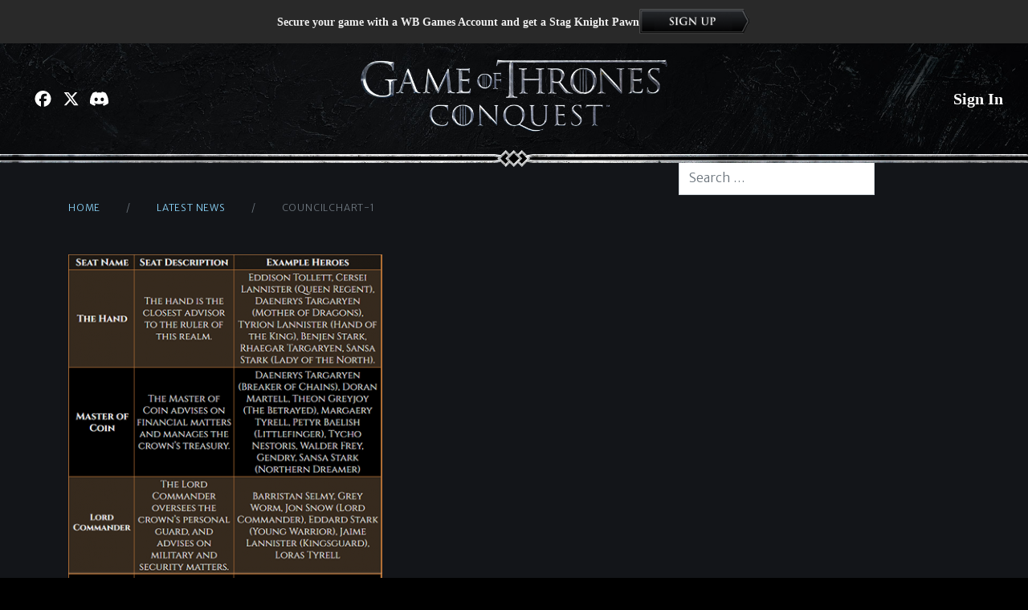

--- FILE ---
content_type: text/html; charset=UTF-8
request_url: https://www.gotconquest.com/news/2022/09/26/your-guide-to-heroes/councilchart-1/
body_size: 30066
content:
<!doctype html>
<html lang="en-US">
  <head>
    <meta charset="utf-8">
    <meta http-equiv="x-ua-compatible" content="ie=edge">
    <meta name="viewport" content="width=device-width, initial-scale=1, shrink-to-fit=no">
    <title>CouncilChart-1 &#8211; Game of Thrones: Conquest</title>
<meta name='robots' content='max-image-preview:large' />
	<style>img:is([sizes="auto" i], [sizes^="auto," i]) { contain-intrinsic-size: 3000px 1500px }</style>
	<link rel='dns-prefetch' href='//www.gotconquest.com' />
<style id='classic-theme-styles-inline-css'>
/*! This file is auto-generated */
.wp-block-button__link{color:#fff;background-color:#32373c;border-radius:9999px;box-shadow:none;text-decoration:none;padding:calc(.667em + 2px) calc(1.333em + 2px);font-size:1.125em}.wp-block-file__button{background:#32373c;color:#fff;text-decoration:none}
</style>
<style id='global-styles-inline-css'>
:root{--wp--preset--aspect-ratio--square: 1;--wp--preset--aspect-ratio--4-3: 4/3;--wp--preset--aspect-ratio--3-4: 3/4;--wp--preset--aspect-ratio--3-2: 3/2;--wp--preset--aspect-ratio--2-3: 2/3;--wp--preset--aspect-ratio--16-9: 16/9;--wp--preset--aspect-ratio--9-16: 9/16;--wp--preset--color--black: #000000;--wp--preset--color--cyan-bluish-gray: #abb8c3;--wp--preset--color--white: #ffffff;--wp--preset--color--pale-pink: #f78da7;--wp--preset--color--vivid-red: #cf2e2e;--wp--preset--color--luminous-vivid-orange: #ff6900;--wp--preset--color--luminous-vivid-amber: #fcb900;--wp--preset--color--light-green-cyan: #7bdcb5;--wp--preset--color--vivid-green-cyan: #00d084;--wp--preset--color--pale-cyan-blue: #8ed1fc;--wp--preset--color--vivid-cyan-blue: #0693e3;--wp--preset--color--vivid-purple: #9b51e0;--wp--preset--color--primary: #88cff3;--wp--preset--color--secondary: #d9c078;--wp--preset--gradient--vivid-cyan-blue-to-vivid-purple: linear-gradient(135deg,rgba(6,147,227,1) 0%,rgb(155,81,224) 100%);--wp--preset--gradient--light-green-cyan-to-vivid-green-cyan: linear-gradient(135deg,rgb(122,220,180) 0%,rgb(0,208,130) 100%);--wp--preset--gradient--luminous-vivid-amber-to-luminous-vivid-orange: linear-gradient(135deg,rgba(252,185,0,1) 0%,rgba(255,105,0,1) 100%);--wp--preset--gradient--luminous-vivid-orange-to-vivid-red: linear-gradient(135deg,rgba(255,105,0,1) 0%,rgb(207,46,46) 100%);--wp--preset--gradient--very-light-gray-to-cyan-bluish-gray: linear-gradient(135deg,rgb(238,238,238) 0%,rgb(169,184,195) 100%);--wp--preset--gradient--cool-to-warm-spectrum: linear-gradient(135deg,rgb(74,234,220) 0%,rgb(151,120,209) 20%,rgb(207,42,186) 40%,rgb(238,44,130) 60%,rgb(251,105,98) 80%,rgb(254,248,76) 100%);--wp--preset--gradient--blush-light-purple: linear-gradient(135deg,rgb(255,206,236) 0%,rgb(152,150,240) 100%);--wp--preset--gradient--blush-bordeaux: linear-gradient(135deg,rgb(254,205,165) 0%,rgb(254,45,45) 50%,rgb(107,0,62) 100%);--wp--preset--gradient--luminous-dusk: linear-gradient(135deg,rgb(255,203,112) 0%,rgb(199,81,192) 50%,rgb(65,88,208) 100%);--wp--preset--gradient--pale-ocean: linear-gradient(135deg,rgb(255,245,203) 0%,rgb(182,227,212) 50%,rgb(51,167,181) 100%);--wp--preset--gradient--electric-grass: linear-gradient(135deg,rgb(202,248,128) 0%,rgb(113,206,126) 100%);--wp--preset--gradient--midnight: linear-gradient(135deg,rgb(2,3,129) 0%,rgb(40,116,252) 100%);--wp--preset--font-size--small: 13px;--wp--preset--font-size--medium: 20px;--wp--preset--font-size--large: 36px;--wp--preset--font-size--x-large: 42px;--wp--preset--spacing--20: 0.44rem;--wp--preset--spacing--30: 0.67rem;--wp--preset--spacing--40: 1rem;--wp--preset--spacing--50: 1.5rem;--wp--preset--spacing--60: 2.25rem;--wp--preset--spacing--70: 3.38rem;--wp--preset--spacing--80: 5.06rem;--wp--preset--shadow--natural: 6px 6px 9px rgba(0, 0, 0, 0.2);--wp--preset--shadow--deep: 12px 12px 50px rgba(0, 0, 0, 0.4);--wp--preset--shadow--sharp: 6px 6px 0px rgba(0, 0, 0, 0.2);--wp--preset--shadow--outlined: 6px 6px 0px -3px rgba(255, 255, 255, 1), 6px 6px rgba(0, 0, 0, 1);--wp--preset--shadow--crisp: 6px 6px 0px rgba(0, 0, 0, 1);}:where(.is-layout-flex){gap: 0.5em;}:where(.is-layout-grid){gap: 0.5em;}body .is-layout-flex{display: flex;}.is-layout-flex{flex-wrap: wrap;align-items: center;}.is-layout-flex > :is(*, div){margin: 0;}body .is-layout-grid{display: grid;}.is-layout-grid > :is(*, div){margin: 0;}:where(.wp-block-columns.is-layout-flex){gap: 2em;}:where(.wp-block-columns.is-layout-grid){gap: 2em;}:where(.wp-block-post-template.is-layout-flex){gap: 1.25em;}:where(.wp-block-post-template.is-layout-grid){gap: 1.25em;}.has-black-color{color: var(--wp--preset--color--black) !important;}.has-cyan-bluish-gray-color{color: var(--wp--preset--color--cyan-bluish-gray) !important;}.has-white-color{color: var(--wp--preset--color--white) !important;}.has-pale-pink-color{color: var(--wp--preset--color--pale-pink) !important;}.has-vivid-red-color{color: var(--wp--preset--color--vivid-red) !important;}.has-luminous-vivid-orange-color{color: var(--wp--preset--color--luminous-vivid-orange) !important;}.has-luminous-vivid-amber-color{color: var(--wp--preset--color--luminous-vivid-amber) !important;}.has-light-green-cyan-color{color: var(--wp--preset--color--light-green-cyan) !important;}.has-vivid-green-cyan-color{color: var(--wp--preset--color--vivid-green-cyan) !important;}.has-pale-cyan-blue-color{color: var(--wp--preset--color--pale-cyan-blue) !important;}.has-vivid-cyan-blue-color{color: var(--wp--preset--color--vivid-cyan-blue) !important;}.has-vivid-purple-color{color: var(--wp--preset--color--vivid-purple) !important;}.has-black-background-color{background-color: var(--wp--preset--color--black) !important;}.has-cyan-bluish-gray-background-color{background-color: var(--wp--preset--color--cyan-bluish-gray) !important;}.has-white-background-color{background-color: var(--wp--preset--color--white) !important;}.has-pale-pink-background-color{background-color: var(--wp--preset--color--pale-pink) !important;}.has-vivid-red-background-color{background-color: var(--wp--preset--color--vivid-red) !important;}.has-luminous-vivid-orange-background-color{background-color: var(--wp--preset--color--luminous-vivid-orange) !important;}.has-luminous-vivid-amber-background-color{background-color: var(--wp--preset--color--luminous-vivid-amber) !important;}.has-light-green-cyan-background-color{background-color: var(--wp--preset--color--light-green-cyan) !important;}.has-vivid-green-cyan-background-color{background-color: var(--wp--preset--color--vivid-green-cyan) !important;}.has-pale-cyan-blue-background-color{background-color: var(--wp--preset--color--pale-cyan-blue) !important;}.has-vivid-cyan-blue-background-color{background-color: var(--wp--preset--color--vivid-cyan-blue) !important;}.has-vivid-purple-background-color{background-color: var(--wp--preset--color--vivid-purple) !important;}.has-black-border-color{border-color: var(--wp--preset--color--black) !important;}.has-cyan-bluish-gray-border-color{border-color: var(--wp--preset--color--cyan-bluish-gray) !important;}.has-white-border-color{border-color: var(--wp--preset--color--white) !important;}.has-pale-pink-border-color{border-color: var(--wp--preset--color--pale-pink) !important;}.has-vivid-red-border-color{border-color: var(--wp--preset--color--vivid-red) !important;}.has-luminous-vivid-orange-border-color{border-color: var(--wp--preset--color--luminous-vivid-orange) !important;}.has-luminous-vivid-amber-border-color{border-color: var(--wp--preset--color--luminous-vivid-amber) !important;}.has-light-green-cyan-border-color{border-color: var(--wp--preset--color--light-green-cyan) !important;}.has-vivid-green-cyan-border-color{border-color: var(--wp--preset--color--vivid-green-cyan) !important;}.has-pale-cyan-blue-border-color{border-color: var(--wp--preset--color--pale-cyan-blue) !important;}.has-vivid-cyan-blue-border-color{border-color: var(--wp--preset--color--vivid-cyan-blue) !important;}.has-vivid-purple-border-color{border-color: var(--wp--preset--color--vivid-purple) !important;}.has-vivid-cyan-blue-to-vivid-purple-gradient-background{background: var(--wp--preset--gradient--vivid-cyan-blue-to-vivid-purple) !important;}.has-light-green-cyan-to-vivid-green-cyan-gradient-background{background: var(--wp--preset--gradient--light-green-cyan-to-vivid-green-cyan) !important;}.has-luminous-vivid-amber-to-luminous-vivid-orange-gradient-background{background: var(--wp--preset--gradient--luminous-vivid-amber-to-luminous-vivid-orange) !important;}.has-luminous-vivid-orange-to-vivid-red-gradient-background{background: var(--wp--preset--gradient--luminous-vivid-orange-to-vivid-red) !important;}.has-very-light-gray-to-cyan-bluish-gray-gradient-background{background: var(--wp--preset--gradient--very-light-gray-to-cyan-bluish-gray) !important;}.has-cool-to-warm-spectrum-gradient-background{background: var(--wp--preset--gradient--cool-to-warm-spectrum) !important;}.has-blush-light-purple-gradient-background{background: var(--wp--preset--gradient--blush-light-purple) !important;}.has-blush-bordeaux-gradient-background{background: var(--wp--preset--gradient--blush-bordeaux) !important;}.has-luminous-dusk-gradient-background{background: var(--wp--preset--gradient--luminous-dusk) !important;}.has-pale-ocean-gradient-background{background: var(--wp--preset--gradient--pale-ocean) !important;}.has-electric-grass-gradient-background{background: var(--wp--preset--gradient--electric-grass) !important;}.has-midnight-gradient-background{background: var(--wp--preset--gradient--midnight) !important;}.has-small-font-size{font-size: var(--wp--preset--font-size--small) !important;}.has-medium-font-size{font-size: var(--wp--preset--font-size--medium) !important;}.has-large-font-size{font-size: var(--wp--preset--font-size--large) !important;}.has-x-large-font-size{font-size: var(--wp--preset--font-size--x-large) !important;}
:where(.wp-block-post-template.is-layout-flex){gap: 1.25em;}:where(.wp-block-post-template.is-layout-grid){gap: 1.25em;}
:where(.wp-block-columns.is-layout-flex){gap: 2em;}:where(.wp-block-columns.is-layout-grid){gap: 2em;}
:root :where(.wp-block-pullquote){font-size: 1.5em;line-height: 1.6;}
</style>
<link rel="stylesheet" href="/app/themes/got/dist/styles/app.css?id=f0c0a71f6aa30fe8a2bd"><script src="/wp/wp-includes/js/jquery/jquery.min.js?ver=3.7.1"></script><script src="/wp/wp-includes/js/jquery/jquery-migrate.min.js?ver=3.4.1"></script><script>(function(w,d,s,l,i){w[l]=w[l]||[];w[l].push({'gtm.start':
                    new Date().getTime(),event:'gtm.js'});var f=d.getElementsByTagName(s)[0],
                j=d.createElement(s),dl=l!='dataLayer'?'&l='+l:'';j.async=true;j.src=
                'https://www.googletagmanager.com/gtm.js?id='+i+dl;f.parentNode.insertBefore(j,f);
            })(window,document,'script','dataLayer','GTM-MBGS7GP');</script><link rel="icon" href="https://cdn-prod.gotconquest.com/wp/uploads/2022/03/29133655/allEyesOnTheWatch-150x150.png" sizes="32x32">
<link rel="icon" href="https://cdn-prod.gotconquest.com/wp/uploads/2022/03/29133655/allEyesOnTheWatch-300x300.png" sizes="192x192">
<link rel="apple-touch-icon" href="https://cdn-prod.gotconquest.com/wp/uploads/2022/03/29133655/allEyesOnTheWatch-300x300.png">
<meta name="msapplication-TileImage" content="https://cdn-prod.gotconquest.com/wp/uploads/2022/03/29133655/allEyesOnTheWatch-300x300.png">

    <!-- NOTE: Maybe not best practice to include these here, but I forget where these should go -->
    <link rel="preconnect" href="https://cdn.fonts.net">
    <script type="text/javascript" src="https://cdn.fonts.net/kit/3e142da4-1423-485a-a78e-d9d499e52fe7/3e142da4-1423-485a-a78e-d9d499e52fe7_enhanced.js" async></script>
    <link rel="stylesheet" type="text/css" href="https://cdn.fonts.net/kit/3e142da4-1423-485a-a78e-d9d499e52fe7/3e142da4-1423-485a-a78e-d9d499e52fe7_enhanced.css" />
  </head>

  <body class="attachment wp-singular attachment-template-default single single-attachment postid-6160 attachmentid-6160 attachment-png wp-embed-responsive wp-theme-got councilchart-1">
    <noscript><iframe src="https://www.googletagmanager.com/ns.html?id=GTM-MBGS7GP" height="0" width="0" style="display:none;visibility:hidden"></iframe></noscript>    
    <div id="app">
      <div class="signup-banner" data-wb-account='login'>
	<p>Secure your game with a WB Games Account and get a Stag Knight Pawn</p>
	<a href="#" data-wb-account='login' style="cursor: pointer;">
		<img class="img-fluid" src="https://www.gotconquest.com/app/themes/got/dist/images/sign-up.png?id=5928c9390c74ef93edd1">
	</a>
</div>

<header class="banner">
		<div class="container-fluid">
		<div class="inner">
			<div class="left d-none d-lg-flex">
				<div class="social d-none d-lg-flex">

					<a class=""
						href="https://www.facebook.com/GoTConquest/"
						title="Facebook"
						target="_blank"
						rel="noopener"
						aria-label="Visit Facebook.com"
						data-toggle="tooltip" data-placement="bottom">
						<font-awesome-icon :icon="['fab', 'facebook']" fixed-width></font-awesome-icon>

					</a>

					<a class=""
						href="https://x.com/GoTConquest"
						title="X"
						target="_blank"
						rel="noopener"
						aria-label="Visit X.com"
						data-toggle="tooltip" data-placement="bottom">
						<font-awesome-icon :icon="['fab', 'x-twitter']" fixed-width></font-awesome-icon>

					</a>

					<a class=""
						href="https://go.wbgames.com/got-discord"
						title="Discord"
						target="_blank"
						rel="noopener"
						aria-label="Visit Discord.com"
						data-toggle="tooltip" data-placement="bottom">
						<font-awesome-icon :icon="['fab', 'discord']" fixed-width></font-awesome-icon>
					</a>

					

				</div>
			</div>

			<a class="brand" href="https://www.gotconquest.com">
				<picture>
					<source srcset="https://www.gotconquest.com/app/themes/got/dist/images/got-horiz-fc.webp" type="image/webp">
					<source srcset="https://www.gotconquest.com/app/themes/got/dist/images/got-horiz-fc.png" type="image/png">
					<img src="https://www.gotconquest.com/app/themes/got/dist/images/got-horiz-fc.png" alt="GAME OF THRONES: CONQUEST" class="img-fluid">
				</picture>
			</a>

			<div class="right">
				<section
  class='ms-auto block w-fit relative'
  data-wb-account-section
>
  <a
    href=''
    data-wb-account='login'
    class=''
    >Sign In</a
  >
  <button
    type='button'
    class='hidden'
    data-wb-account='dialog-button'
  >
    <div>
      <img data-wb-account='avatar' />
    </div>
    <div
      class='font-bold'
      data-wb-account='username'
    >
    </div>
  </button>

  <dialog
    closedby='any'
    data-wb-account='dialog'
  >
    <a
      class='flex items-center gap-2'
      data-wb-account='settings'
      target="_blank"
    >
      <font-awesome-icon :icon="['fas', 'gear']" fixed-width></font-awesome-icon>
      Settings
    </a>
    <button
      type='button'
      data-wb-account='logout'
    >
      <font-awesome-icon :icon="['fas', 'arrow-right-from-bracket']" fixed-width></font-awesome-icon>
      Sign Out
    </button>
  </dialog>
</section>


				<button type="button" aria-label="Navigation Menu" class="navbar-toggle visible-xs-flex visible-sm-flex visible-md-flex d-flex d-lg-none" @click="$store.commit('storeShowMobileMenu',true)">
					<span class="icon-bar"></span>
					<span class="icon-bar"></span>
					<span class="icon-bar"></span>
				</button>

				<nav style="margin-inline-start: 1rem;">
					<a href="/news">
						<img class="img-fluid" src="https://images.ctfassets.net/nwksj2ft7iku/7cSeTiGUSPjWwNqH9GLIbG/9c983ab9a5faf42f1dee2eb0fa5866c3/latestnews.png">
					</a>
				</nav>
				<div class="download-wrapper">
				</div>
			</div>

		</div>

	</div>

</header>

<picture>
  <source srcset="https://www.gotconquest.com/app/themes/got/dist/images/edge.png?id=922f94181900dd24099c" type="image/png" media="(min-width: 992px)">
  <source srcset="https://www.gotconquest.com/app/themes/got/dist/images/edge-m.png?id=87c2ece0850ade4056bc" type="image/png" media="(max-width: 991px)">
  <img src="https://www.gotconquest.com/app/themes/got/dist/images/edge.png?id=922f94181900dd24099c" alt="" class="edge img-fluid ">
</picture>

<div class="container">

  <div class="row">

    <main class="main col-xl-8">
      

	<nav class="breadcrumb ">
		<li class="breadcrumb-item"><a href="https://www.gotconquest.com">
				<font-awesome-icon :icon="['fas', 'shield-alt']" fixed-width></font-awesome-icon>
				Home
			</a>
		</li>
		<li class="breadcrumb-item"><a href="/news">Latest News</a></li>
		<li class="breadcrumb-item active" aria-current="page">CouncilChart-1</li>
	</nav>

	
	<article class="post-6160 attachment type-attachment status-inherit hentry">


			<div class="">

			<picture>
				<source srcset="https://cdn-prod.gotconquest.com/wp/uploads/2022/09/26151246/CouncilChart-1-391x1024.png" type="image/jpeg" media="(min-width: 992px)">
				<source srcset="https://cdn-prod.gotconquest.com/wp/uploads/2022/09/26151246/CouncilChart-1-391x1024.png" type="image/jpeg" media="(max-width: 991px)">
				<img src="https://cdn-prod.gotconquest.com/wp/uploads/2022/09/26151246/CouncilChart-1-391x1024.png" alt="" class="img-fluid main-image">
			</picture>

			<div class="tags">
							</div>
		</div>
	
	<div class="meta">
		<div class="cats">
					</div>
		<h1 class="entry-title">
			CouncilChart-1
		</h1>
		<div class="time-and-author">
	<time class="updated" datetime="2022-09-26T22:12:46+00:00">
		September 26, 2022
	</time>
	&nbsp;|&nbsp;
	<span>By&nbsp;</span>
	<a href="https://www.gotconquest.com/news/author/bryanna-craig/" rel="author" class="fn">
		Bryanna Craig
	</a>
</div>





	</div>

	<div class="entry-content">
		<p class="attachment"><a href='https://cdn-prod.gotconquest.com/wp/uploads/2022/09/26151246/CouncilChart-1.png'><img decoding="async" width="115" height="300" src="https://cdn-prod.gotconquest.com/wp/uploads/2022/09/26151246/CouncilChart-1-115x300.png" class="attachment-medium size-medium" alt="" srcset="https://cdn-prod.gotconquest.com/wp/uploads/2022/09/26151246/CouncilChart-1-115x300.png 115w, https://cdn-prod.gotconquest.com/wp/uploads/2022/09/26151246/CouncilChart-1-391x1024.png 391w, https://cdn-prod.gotconquest.com/wp/uploads/2022/09/26151246/CouncilChart-1.png 407w" sizes="(max-width: 115px) 100vw, 115px" /></a></p>
	</div>




</article>




    

    </main>

          <aside class="sidebar col-xl-4">
        
      <section class="widget search-2 widget_search"><form role="search" method="get" class="search-form" action="https://www.gotconquest.com/">

  <label class="">
    <span class="sr-only">
      Search for:
    </span>

    <input
      type="search"
      class="search-field form-control"
      placeholder="Search &hellip;"
      value=""
      name="s"
    >
  </label>

  <button class="btn" type="submit">
    <span class="sr-only">Search</span>
    <font-awesome-icon :icon="['fal', 'search']" fixed-width></font-awesome-icon>
  </button>

</form>
</section>          </aside>
    
  </div>

</div>


<img src="https://www.gotconquest.com/app/themes/got/dist/images/edge.png?id=922f94181900dd24099c" alt="" class="edge down img-fluid">

<footer>

  <div class="container">

    <div class="row">

      <div class="col">

        <div class="content">

          <div class="garden">

            <img src="https://www.gotconquest.com/app/themes/got/dist/images/hbo.svg?id=be8226896b7d3edba2ba" alt="HBO" class="hbo">

            <img src="https://www.gotconquest.com/app/themes/got/dist/images/wb-shield.svg?id=3eda6b7c6be9d5479fe2" alt="WB Games" class="wbgames">

          </div>


          <div class="legal">

            <p>
            GAME OF THRONES: CONQUEST Software © 2026 Warner Bros. Entertainment Inc. GAME OF THRONES, HOUSE OF THE DRAGON, A KNIGHT OF THE SEVEN KINGDOMS and all related characters and elements © & ™ Home Box Office, Inc. All rights reserved. Contains in-game purchases.(s26).
            </p>
            <div class="wrap-links">
              <p>
                <img src="https://www.gotconquest.com/app/themes/got/dist/images/wb-shield.svg?id=3eda6b7c6be9d5479fe2" alt="WB" class="wb">
                WARNER BROS. GAMES LOGO, WB SHIELD: ™ & © Warner Bros. Entertainment Inc. (s26)
              </p>
              <div class="links">

                <div class="social">


                  <a class=""
                     href="https://www.facebook.com/GoTConquest/"
                     title="Facebook"
                     target="_blank"
                     rel="noopener"
                     aria-label="Visit Facebook.com"
                     data-toggle="tooltip" data-placement="bottom">
                    <font-awesome-icon :icon="['fab', 'facebook']" fixed-width></font-awesome-icon>

                  </a>

                  <a class=""
                     href="https://x.com/GoTConquest"
                     title="X"
                     target="_blank"
                     rel="noopener"
                     aria-label="Visit X.com"
                     data-toggle="tooltip" data-placement="bottom">
                    <font-awesome-icon :icon="['fab', 'x-twitter']" fixed-width></font-awesome-icon>

                  </a>
					<a class=""
					   href="https://go.wbgames.com/got-discord"
					   title="Discord"
					   target="_blank"
					   rel="noopener"
					   aria-label="Visit Discord.com"
					   data-toggle="tooltip" data-placement="bottom">
						<font-awesome-icon :icon="['fab', 'discord']" fixed-width></font-awesome-icon>
					</a>



                </div>

                <div class="terms">

                                    <span id="dnsDiv" style="display: inline-block;">

                                        <a class="optanon-toggle-display" data-ignore-geolocation="true" href="javascript:void(0);">
                                            DO NOT SELL OR SHARE
                                        </a>

                                    </span>

                  <a href="https://go.wbgames.com/terms-of-use">Terms of Use</a>

                  <a href="https://go.wbgames.com/privacy-center">Privacy Policy</a>

				  <a href="https://go.wbgames.com/ad-choices">Ad Choice</a>

                </div>
              </div>
            </div>


          </div>


        </div>


      </div>


    </div>


  </div>

</footer>

<mobile-nav-panel
  home-route="/"
  news-route="/news/"
  v-show="$store.state.showMobileMenu"
  header-logo="https://www.gotconquest.com/app/themes/got/dist/images/got-horiz-fc"
  facebook="https://www.facebook.com/GoTConquest/"
  twitter="https://x.com/GoTConquest"
  discord="https://go.wbgames.com/got-discord"
  ios-logo="https://www.gotconquest.com/app/themes/got/dist/images/ios.svg?id=30c867e5ed7e41c7cacf"
  android-logo="https://www.gotconquest.com/app/themes/got/dist/images/android.svg?id=a9f44faa45f6479153f2"

></mobile-nav-panel>
    </div>
    <!-- he years pass in their hundreds and their thousands, and what does any man see of life but a few summers, a few winters? We look at mountains and call them eternal, and so they seem ... but in the course of time, mountains rise and fall, rivers change their courses, stars fall from the sky, and great cities sink beneath the sea. Even gods die, we think. Everything changes. -->
        <script type="speculationrules">
{"prefetch":[{"source":"document","where":{"and":[{"href_matches":"\/*"},{"not":{"href_matches":["\/wp\/wp-*.php","\/wp\/wp-admin\/*","\/app\/uploads\/*","\/app\/*","\/app\/plugins\/*","\/app\/themes\/got\/*","\/*\\?(.+)"]}},{"not":{"selector_matches":"a[rel~=\"nofollow\"]"}},{"not":{"selector_matches":".no-prefetch, .no-prefetch a"}}]},"eagerness":"conservative"}]}
</script>
<script>
/******/ (function(modules) { // webpackBootstrap
/******/ 	// install a JSONP callback for chunk loading
/******/ 	function webpackJsonpCallback(data) {
/******/ 		var chunkIds = data[0];
/******/ 		var moreModules = data[1];
/******/ 		var executeModules = data[2];
/******/
/******/ 		// add "moreModules" to the modules object,
/******/ 		// then flag all "chunkIds" as loaded and fire callback
/******/ 		var moduleId, chunkId, i = 0, resolves = [];
/******/ 		for(;i < chunkIds.length; i++) {
/******/ 			chunkId = chunkIds[i];
/******/ 			if(Object.prototype.hasOwnProperty.call(installedChunks, chunkId) && installedChunks[chunkId]) {
/******/ 				resolves.push(installedChunks[chunkId][0]);
/******/ 			}
/******/ 			installedChunks[chunkId] = 0;
/******/ 		}
/******/ 		for(moduleId in moreModules) {
/******/ 			if(Object.prototype.hasOwnProperty.call(moreModules, moduleId)) {
/******/ 				modules[moduleId] = moreModules[moduleId];
/******/ 			}
/******/ 		}
/******/ 		if(parentJsonpFunction) parentJsonpFunction(data);
/******/
/******/ 		while(resolves.length) {
/******/ 			resolves.shift()();
/******/ 		}
/******/
/******/ 		// add entry modules from loaded chunk to deferred list
/******/ 		deferredModules.push.apply(deferredModules, executeModules || []);
/******/
/******/ 		// run deferred modules when all chunks ready
/******/ 		return checkDeferredModules();
/******/ 	};
/******/ 	function checkDeferredModules() {
/******/ 		var result;
/******/ 		for(var i = 0; i < deferredModules.length; i++) {
/******/ 			var deferredModule = deferredModules[i];
/******/ 			var fulfilled = true;
/******/ 			for(var j = 1; j < deferredModule.length; j++) {
/******/ 				var depId = deferredModule[j];
/******/ 				if(installedChunks[depId] !== 0) fulfilled = false;
/******/ 			}
/******/ 			if(fulfilled) {
/******/ 				deferredModules.splice(i--, 1);
/******/ 				result = __webpack_require__(__webpack_require__.s = deferredModule[0]);
/******/ 			}
/******/ 		}
/******/
/******/ 		return result;
/******/ 	}
/******/
/******/ 	// The module cache
/******/ 	var installedModules = {};
/******/
/******/ 	// object to store loaded and loading chunks
/******/ 	// undefined = chunk not loaded, null = chunk preloaded/prefetched
/******/ 	// Promise = chunk loading, 0 = chunk loaded
/******/ 	var installedChunks = {
/******/ 		"/scripts/manifest": 0
/******/ 	};
/******/
/******/ 	var deferredModules = [];
/******/
/******/ 	// The require function
/******/ 	function __webpack_require__(moduleId) {
/******/
/******/ 		// Check if module is in cache
/******/ 		if(installedModules[moduleId]) {
/******/ 			return installedModules[moduleId].exports;
/******/ 		}
/******/ 		// Create a new module (and put it into the cache)
/******/ 		var module = installedModules[moduleId] = {
/******/ 			i: moduleId,
/******/ 			l: false,
/******/ 			exports: {}
/******/ 		};
/******/
/******/ 		// Execute the module function
/******/ 		modules[moduleId].call(module.exports, module, module.exports, __webpack_require__);
/******/
/******/ 		// Flag the module as loaded
/******/ 		module.l = true;
/******/
/******/ 		// Return the exports of the module
/******/ 		return module.exports;
/******/ 	}
/******/
/******/
/******/ 	// expose the modules object (__webpack_modules__)
/******/ 	__webpack_require__.m = modules;
/******/
/******/ 	// expose the module cache
/******/ 	__webpack_require__.c = installedModules;
/******/
/******/ 	// define getter function for harmony exports
/******/ 	__webpack_require__.d = function(exports, name, getter) {
/******/ 		if(!__webpack_require__.o(exports, name)) {
/******/ 			Object.defineProperty(exports, name, { enumerable: true, get: getter });
/******/ 		}
/******/ 	};
/******/
/******/ 	// define __esModule on exports
/******/ 	__webpack_require__.r = function(exports) {
/******/ 		if(typeof Symbol !== 'undefined' && Symbol.toStringTag) {
/******/ 			Object.defineProperty(exports, Symbol.toStringTag, { value: 'Module' });
/******/ 		}
/******/ 		Object.defineProperty(exports, '__esModule', { value: true });
/******/ 	};
/******/
/******/ 	// create a fake namespace object
/******/ 	// mode & 1: value is a module id, require it
/******/ 	// mode & 2: merge all properties of value into the ns
/******/ 	// mode & 4: return value when already ns object
/******/ 	// mode & 8|1: behave like require
/******/ 	__webpack_require__.t = function(value, mode) {
/******/ 		if(mode & 1) value = __webpack_require__(value);
/******/ 		if(mode & 8) return value;
/******/ 		if((mode & 4) && typeof value === 'object' && value && value.__esModule) return value;
/******/ 		var ns = Object.create(null);
/******/ 		__webpack_require__.r(ns);
/******/ 		Object.defineProperty(ns, 'default', { enumerable: true, value: value });
/******/ 		if(mode & 2 && typeof value != 'string') for(var key in value) __webpack_require__.d(ns, key, function(key) { return value[key]; }.bind(null, key));
/******/ 		return ns;
/******/ 	};
/******/
/******/ 	// getDefaultExport function for compatibility with non-harmony modules
/******/ 	__webpack_require__.n = function(module) {
/******/ 		var getter = module && module.__esModule ?
/******/ 			function getDefault() { return module['default']; } :
/******/ 			function getModuleExports() { return module; };
/******/ 		__webpack_require__.d(getter, 'a', getter);
/******/ 		return getter;
/******/ 	};
/******/
/******/ 	// Object.prototype.hasOwnProperty.call
/******/ 	__webpack_require__.o = function(object, property) { return Object.prototype.hasOwnProperty.call(object, property); };
/******/
/******/ 	// __webpack_public_path__
/******/ 	__webpack_require__.p = "/";
/******/
/******/ 	var jsonpArray = window["webpackJsonp"] = window["webpackJsonp"] || [];
/******/ 	var oldJsonpFunction = jsonpArray.push.bind(jsonpArray);
/******/ 	jsonpArray.push = webpackJsonpCallback;
/******/ 	jsonpArray = jsonpArray.slice();
/******/ 	for(var i = 0; i < jsonpArray.length; i++) webpackJsonpCallback(jsonpArray[i]);
/******/ 	var parentJsonpFunction = oldJsonpFunction;
/******/
/******/
/******/ 	// run deferred modules from other chunks
/******/ 	checkDeferredModules();
/******/ })
/************************************************************************/
/******/ ([]);
//# sourceMappingURL=manifest.js.map
</script><script src="/app/themes/got/dist/scripts/vendor.js?id=fc515aa8f3954c0ae82c"></script><script src="/app/themes/got/dist/scripts/app.js?id=59fa4326d49db6deaf9d"></script>  </body>
</html>


--- FILE ---
content_type: text/css
request_url: https://www.gotconquest.com/app/themes/got/dist/styles/app.css?id=f0c0a71f6aa30fe8a2bd
body_size: 33288
content:
@import url(https://fonts.googleapis.com/css2?family=Merriweather+Sans:ital,wght@0,300;0,700;1,300;1,700&family=Merriweather:ital@0;1&display=swap);@charset "UTF-8";
/** Config */
/**
 * Variables
 */
:root {
  --blue: #007bff;
  --indigo: #6610f2;
  --purple: #6f42c1;
  --pink: #e83e8c;
  --red: #dc3545;
  --orange: #fd7e14;
  --yellow: #ffc107;
  --green: #28a745;
  --teal: #20c997;
  --cyan: #17a2b8;
  --white: #fff;
  --gray: #6c757d;
  --gray-dark: #343a40;
  --primary: #88cff3;
  --secondary: #d9c078;
  --success: #28a745;
  --info: #17a2b8;
  --warning: #ffc107;
  --danger: #dc3545;
  --light: #f8f9fa;
  --dark: #343a40;
  --breakpoint-xs: 0;
  --breakpoint-smxx: 360px;
  --breakpoint-sm375: 375px;
  --breakpoint-smx: 410px;
  --breakpoint-sm: 576px;
  --breakpoint-md: 768px;
  --breakpoint-lg: 992px;
  --breakpoint-xl: 1200px;
  --breakpoint-x1440: 1440px;
  --font-family-sans-serif: -apple-system, BlinkMacSystemFont, "Segoe UI", Roboto, "Helvetica Neue", Arial, "Noto Sans", "Liberation Sans", sans-serif, "Apple Color Emoji", "Segoe UI Emoji", "Segoe UI Symbol", "Noto Color Emoji";
  --font-family-monospace: SFMono-Regular, Menlo, Monaco, Consolas, "Liberation Mono", "Courier New", monospace;
}

*,
*::before,
*::after {
  box-sizing: border-box;
}

html {
  font-family: sans-serif;
  line-height: 1.15;
  -webkit-text-size-adjust: 100%;
  -webkit-tap-highlight-color: rgba(0, 0, 0, 0);
}

article, aside, figcaption, figure, footer, header, hgroup, main, nav, section {
  display: block;
}

body {
  margin: 0;
  font-family: "Merriweather Sans", sans-serif;
  font-size: 1rem;
  font-weight: 300;
  line-height: 1.8;
  color: #eee;
  text-align: left;
  background-color: #000;
}

[tabindex="-1"]:focus:not(:focus-visible) {
  outline: 0 !important;
}

hr {
  box-sizing: content-box;
  height: 0;
  overflow: visible;
}

h1, h2, h3, h4, h5, h6 {
  margin-top: 0;
  margin-bottom: 0.5rem;
}

p {
  margin-top: 0;
  margin-bottom: 1rem;
}

abbr[title],
abbr[data-original-title] {
  text-decoration: underline;
  -webkit-text-decoration: underline dotted;
          text-decoration: underline dotted;
  cursor: help;
  border-bottom: 0;
  -webkit-text-decoration-skip-ink: none;
          text-decoration-skip-ink: none;
}

address {
  margin-bottom: 1rem;
  font-style: normal;
  line-height: inherit;
}

ol,
ul,
dl {
  margin-top: 0;
  margin-bottom: 1rem;
}

ol ol,
ul ul,
ol ul,
ul ol {
  margin-bottom: 0;
}

dt {
  font-weight: 700;
}

dd {
  margin-bottom: 0.5rem;
  margin-left: 0;
}

blockquote {
  margin: 0 0 1rem;
}

b,
strong {
  font-weight: 700;
}

small {
  font-size: 80%;
}

sub,
sup {
  position: relative;
  font-size: 75%;
  line-height: 0;
  vertical-align: baseline;
}

sub {
  bottom: -0.25em;
}

sup {
  top: -0.5em;
}

a {
  color: #88cff3;
  text-decoration: none;
  background-color: transparent;
}
a:hover {
  color: #e5f4fc;
  -webkit-text-decoration: "none";
          text-decoration: "none";
}

a:not([href]):not([class]) {
  color: inherit;
  text-decoration: none;
}
a:not([href]):not([class]):hover {
  color: inherit;
  text-decoration: none;
}

pre,
code,
kbd,
samp {
  font-family: SFMono-Regular, Menlo, Monaco, Consolas, "Liberation Mono", "Courier New", monospace;
  font-size: 1em;
}

pre {
  margin-top: 0;
  margin-bottom: 1rem;
  overflow: auto;
  -ms-overflow-style: scrollbar;
}

figure {
  margin: 0 0 1rem;
}

img {
  vertical-align: middle;
  border-style: none;
}

svg {
  overflow: hidden;
  vertical-align: middle;
}

table {
  border-collapse: collapse;
}

caption {
  padding-top: 0.75rem;
  padding-bottom: 0.75rem;
  color: #6c757d;
  text-align: left;
  caption-side: bottom;
}

th {
  text-align: inherit;
  text-align: -webkit-match-parent;
}

label {
  display: inline-block;
  margin-bottom: 0.5rem;
}

button {
  border-radius: 0;
}

button:focus:not(:focus-visible) {
  outline: 0;
}

input,
button,
select,
optgroup,
textarea {
  margin: 0;
  font-family: inherit;
  font-size: inherit;
  line-height: inherit;
}

button,
input {
  overflow: visible;
}

button,
select {
  text-transform: none;
}

[role=button] {
  cursor: pointer;
}

select {
  word-wrap: normal;
}

button,
[type=button],
[type=reset],
[type=submit] {
  -webkit-appearance: button;
}

button:not(:disabled),
[type=button]:not(:disabled),
[type=reset]:not(:disabled),
[type=submit]:not(:disabled) {
  cursor: pointer;
}

button::-moz-focus-inner,
[type=button]::-moz-focus-inner,
[type=reset]::-moz-focus-inner,
[type=submit]::-moz-focus-inner {
  padding: 0;
  border-style: none;
}

input[type=radio],
input[type=checkbox] {
  box-sizing: border-box;
  padding: 0;
}

textarea {
  overflow: auto;
  resize: vertical;
}

fieldset {
  min-width: 0;
  padding: 0;
  margin: 0;
  border: 0;
}

legend {
  display: block;
  width: 100%;
  max-width: 100%;
  padding: 0;
  margin-bottom: 0.5rem;
  font-size: 1.5rem;
  line-height: inherit;
  color: inherit;
  white-space: normal;
}

progress {
  vertical-align: baseline;
}

[type=number]::-webkit-inner-spin-button,
[type=number]::-webkit-outer-spin-button {
  height: auto;
}

[type=search] {
  outline-offset: -2px;
  -webkit-appearance: none;
}

[type=search]::-webkit-search-decoration {
  -webkit-appearance: none;
}

::-webkit-file-upload-button {
  font: inherit;
  -webkit-appearance: button;
}

output {
  display: inline-block;
}

summary {
  display: list-item;
  cursor: pointer;
}

template {
  display: none;
}

[hidden] {
  display: none !important;
}

h1, h2, h3, h4, h5, h6,
.h1, .h2, .h3, .h4, .h5, .h6 {
  margin-bottom: 0.5rem;
  font-family: "Merriweather", serif;
  font-weight: 400;
  line-height: 1.2;
}

h1, .h1 {
  font-size: 3rem;
}

h2, .h2 {
  font-size: 1.5rem;
}

h3, .h3 {
  font-size: 1.75rem;
}

h4, .h4 {
  font-size: 1.5rem;
}

h5, .h5 {
  font-size: 1.25rem;
}

h6, .h6 {
  font-size: 1rem;
}

.lead {
  font-size: 1.25rem;
  font-weight: 300;
}

.display-1 {
  font-size: 6rem;
  font-weight: 300;
  line-height: 1.2;
}

.display-2 {
  font-size: 5.5rem;
  font-weight: 300;
  line-height: 1.2;
}

.display-3 {
  font-size: 4.5rem;
  font-weight: 300;
  line-height: 1.2;
}

.display-4 {
  font-size: 3.5rem;
  font-weight: 300;
  line-height: 1.2;
}

hr {
  margin-top: 1rem;
  margin-bottom: 1rem;
  border: 0;
  border-top: 1px solid rgba(0, 0, 0, 0.1);
}

small,
.small {
  font-size: 80%;
  font-weight: 400;
}

mark,
.mark {
  padding: 0.2em;
  background-color: #fcf8e3;
}

.list-unstyled {
  padding-left: 0;
  list-style: none;
}

.list-inline {
  padding-left: 0;
  list-style: none;
}

.list-inline-item {
  display: inline-block;
}
.list-inline-item:not(:last-child) {
  margin-right: 0.5rem;
}

.initialism {
  font-size: 90%;
  text-transform: uppercase;
}

.blockquote {
  margin-bottom: 1rem;
  font-size: 1.25rem;
}

.blockquote-footer {
  display: block;
  font-size: 80%;
  color: #6c757d;
}
.blockquote-footer::before {
  content: "\2014\A0";
}

.img-fluid {
  max-width: 100%;
  height: auto;
}

.img-thumbnail {
  padding: 0.25rem;
  background-color: #000;
  border: 1px solid #dee2e6;
  border-radius: 0;
  max-width: 100%;
  height: auto;
}

.figure {
  display: inline-block;
}

.figure-img {
  margin-bottom: 0.5rem;
  line-height: 1;
}

.figure-caption {
  font-size: 90%;
  color: #6c757d;
}

.container,
.container-fluid,
.container-x1440,
.container-xl,
.container-lg,
.container-md,
.container-sm,
.container-smx,
.container-sm375,
.container-smxx {
  width: 100%;
  padding-right: 15px;
  padding-left: 15px;
  margin-right: auto;
  margin-left: auto;
}

@media (min-width: 360px) {
  .container-smxx, .container {
    max-width: 340px;
  }
}
@media (min-width: 375px) {
  .container-sm375, .container-smxx, .container {
    max-width: 360px;
  }
}
@media (min-width: 410px) {
  .container-smx, .container-sm375, .container-smxx, .container {
    max-width: 400px;
  }
}
@media (min-width: 576px) {
  .container-sm, .container-smx, .container-sm375, .container-smxx, .container {
    max-width: 540px;
  }
}
@media (min-width: 768px) {
  .container-md, .container-sm, .container-smx, .container-sm375, .container-smxx, .container {
    max-width: 720px;
  }
}
@media (min-width: 992px) {
  .container-lg, .container-md, .container-sm, .container-smx, .container-sm375, .container-smxx, .container {
    max-width: 960px;
  }
}
@media (min-width: 1200px) {
  .container-xl, .container-lg, .container-md, .container-sm, .container-smx, .container-sm375, .container-smxx, .container {
    max-width: 1140px;
  }
}
@media (min-width: 1440px) {
  .container-x1440, .container-xl, .container-lg, .container-md, .container-sm, .container-smx, .container-sm375, .container-smxx, .container {
    max-width: 1280px;
  }
}
.row {
  display: flex;
  flex-wrap: wrap;
  margin-right: -15px;
  margin-left: -15px;
}

.no-gutters {
  margin-right: 0;
  margin-left: 0;
}
.no-gutters > .col,
.no-gutters > [class*=col-] {
  padding-right: 0;
  padding-left: 0;
}

.col-x1440,
.col-x1440-auto, .col-x1440-12, .col-x1440-11, .col-x1440-10, .col-x1440-9, .col-x1440-8, .col-x1440-7, .col-x1440-6, .col-x1440-5, .col-x1440-4, .col-x1440-3, .col-x1440-2, .col-x1440-1, .col-xl,
.col-xl-auto, .col-xl-12, .col-xl-11, .col-xl-10, .col-xl-9, .col-xl-8, .col-xl-7, .col-xl-6, .col-xl-5, .col-xl-4, .col-xl-3, .col-xl-2, .col-xl-1, .col-lg,
.col-lg-auto, .col-lg-12, .col-lg-11, .col-lg-10, .col-lg-9, .col-lg-8, .col-lg-7, .col-lg-6, .col-lg-5, .col-lg-4, .col-lg-3, .col-lg-2, .col-lg-1, .col-md,
.col-md-auto, .col-md-12, .col-md-11, .col-md-10, .col-md-9, .col-md-8, .col-md-7, .col-md-6, .col-md-5, .col-md-4, .col-md-3, .col-md-2, .col-md-1, .col-sm,
.col-sm-auto, .col-sm-12, .col-sm-11, .col-sm-10, .col-sm-9, .col-sm-8, .col-sm-7, .col-sm-6, .col-sm-5, .col-sm-4, .col-sm-3, .col-sm-2, .col-sm-1, .col-smx,
.col-smx-auto, .col-smx-12, .col-smx-11, .col-smx-10, .col-smx-9, .col-smx-8, .col-smx-7, .col-smx-6, .col-smx-5, .col-smx-4, .col-smx-3, .col-smx-2, .col-smx-1, .col-sm375,
.col-sm375-auto, .col-sm375-12, .col-sm375-11, .col-sm375-10, .col-sm375-9, .col-sm375-8, .col-sm375-7, .col-sm375-6, .col-sm375-5, .col-sm375-4, .col-sm375-3, .col-sm375-2, .col-sm375-1, .col-smxx,
.col-smxx-auto, .col-smxx-12, .col-smxx-11, .col-smxx-10, .col-smxx-9, .col-smxx-8, .col-smxx-7, .col-smxx-6, .col-smxx-5, .col-smxx-4, .col-smxx-3, .col-smxx-2, .col-smxx-1, .col,
.col-auto, .col-12, .col-11, .col-10, .col-9, .col-8, .col-7, .col-6, .col-5, .col-4, .col-3, .col-2, .col-1 {
  position: relative;
  width: 100%;
  padding-right: 15px;
  padding-left: 15px;
}

.col {
  flex-basis: 0;
  flex-grow: 1;
  max-width: 100%;
}

.row-cols-1 > * {
  flex: 0 0 100%;
  max-width: 100%;
}

.row-cols-2 > * {
  flex: 0 0 50%;
  max-width: 50%;
}

.row-cols-3 > * {
  flex: 0 0 33.3333333333%;
  max-width: 33.3333333333%;
}

.row-cols-4 > * {
  flex: 0 0 25%;
  max-width: 25%;
}

.row-cols-5 > * {
  flex: 0 0 20%;
  max-width: 20%;
}

.row-cols-6 > * {
  flex: 0 0 16.6666666667%;
  max-width: 16.6666666667%;
}

.col-auto {
  flex: 0 0 auto;
  width: auto;
  max-width: 100%;
}

.col-1 {
  flex: 0 0 8.3333333333%;
  max-width: 8.3333333333%;
}

.col-2 {
  flex: 0 0 16.6666666667%;
  max-width: 16.6666666667%;
}

.col-3 {
  flex: 0 0 25%;
  max-width: 25%;
}

.col-4 {
  flex: 0 0 33.3333333333%;
  max-width: 33.3333333333%;
}

.col-5 {
  flex: 0 0 41.6666666667%;
  max-width: 41.6666666667%;
}

.col-6 {
  flex: 0 0 50%;
  max-width: 50%;
}

.col-7 {
  flex: 0 0 58.3333333333%;
  max-width: 58.3333333333%;
}

.col-8 {
  flex: 0 0 66.6666666667%;
  max-width: 66.6666666667%;
}

.col-9 {
  flex: 0 0 75%;
  max-width: 75%;
}

.col-10 {
  flex: 0 0 83.3333333333%;
  max-width: 83.3333333333%;
}

.col-11 {
  flex: 0 0 91.6666666667%;
  max-width: 91.6666666667%;
}

.col-12 {
  flex: 0 0 100%;
  max-width: 100%;
}

.order-first {
  order: -1;
}

.order-last {
  order: 13;
}

.order-0 {
  order: 0;
}

.order-1 {
  order: 1;
}

.order-2 {
  order: 2;
}

.order-3 {
  order: 3;
}

.order-4 {
  order: 4;
}

.order-5 {
  order: 5;
}

.order-6 {
  order: 6;
}

.order-7 {
  order: 7;
}

.order-8 {
  order: 8;
}

.order-9 {
  order: 9;
}

.order-10 {
  order: 10;
}

.order-11 {
  order: 11;
}

.order-12 {
  order: 12;
}

.offset-1 {
  margin-left: 8.3333333333%;
}

.offset-2 {
  margin-left: 16.6666666667%;
}

.offset-3 {
  margin-left: 25%;
}

.offset-4 {
  margin-left: 33.3333333333%;
}

.offset-5 {
  margin-left: 41.6666666667%;
}

.offset-6 {
  margin-left: 50%;
}

.offset-7 {
  margin-left: 58.3333333333%;
}

.offset-8 {
  margin-left: 66.6666666667%;
}

.offset-9 {
  margin-left: 75%;
}

.offset-10 {
  margin-left: 83.3333333333%;
}

.offset-11 {
  margin-left: 91.6666666667%;
}

@media (min-width: 360px) {
  .col-smxx {
    flex-basis: 0;
    flex-grow: 1;
    max-width: 100%;
  }

  .row-cols-smxx-1 > * {
    flex: 0 0 100%;
    max-width: 100%;
  }

  .row-cols-smxx-2 > * {
    flex: 0 0 50%;
    max-width: 50%;
  }

  .row-cols-smxx-3 > * {
    flex: 0 0 33.3333333333%;
    max-width: 33.3333333333%;
  }

  .row-cols-smxx-4 > * {
    flex: 0 0 25%;
    max-width: 25%;
  }

  .row-cols-smxx-5 > * {
    flex: 0 0 20%;
    max-width: 20%;
  }

  .row-cols-smxx-6 > * {
    flex: 0 0 16.6666666667%;
    max-width: 16.6666666667%;
  }

  .col-smxx-auto {
    flex: 0 0 auto;
    width: auto;
    max-width: 100%;
  }

  .col-smxx-1 {
    flex: 0 0 8.3333333333%;
    max-width: 8.3333333333%;
  }

  .col-smxx-2 {
    flex: 0 0 16.6666666667%;
    max-width: 16.6666666667%;
  }

  .col-smxx-3 {
    flex: 0 0 25%;
    max-width: 25%;
  }

  .col-smxx-4 {
    flex: 0 0 33.3333333333%;
    max-width: 33.3333333333%;
  }

  .col-smxx-5 {
    flex: 0 0 41.6666666667%;
    max-width: 41.6666666667%;
  }

  .col-smxx-6 {
    flex: 0 0 50%;
    max-width: 50%;
  }

  .col-smxx-7 {
    flex: 0 0 58.3333333333%;
    max-width: 58.3333333333%;
  }

  .col-smxx-8 {
    flex: 0 0 66.6666666667%;
    max-width: 66.6666666667%;
  }

  .col-smxx-9 {
    flex: 0 0 75%;
    max-width: 75%;
  }

  .col-smxx-10 {
    flex: 0 0 83.3333333333%;
    max-width: 83.3333333333%;
  }

  .col-smxx-11 {
    flex: 0 0 91.6666666667%;
    max-width: 91.6666666667%;
  }

  .col-smxx-12 {
    flex: 0 0 100%;
    max-width: 100%;
  }

  .order-smxx-first {
    order: -1;
  }

  .order-smxx-last {
    order: 13;
  }

  .order-smxx-0 {
    order: 0;
  }

  .order-smxx-1 {
    order: 1;
  }

  .order-smxx-2 {
    order: 2;
  }

  .order-smxx-3 {
    order: 3;
  }

  .order-smxx-4 {
    order: 4;
  }

  .order-smxx-5 {
    order: 5;
  }

  .order-smxx-6 {
    order: 6;
  }

  .order-smxx-7 {
    order: 7;
  }

  .order-smxx-8 {
    order: 8;
  }

  .order-smxx-9 {
    order: 9;
  }

  .order-smxx-10 {
    order: 10;
  }

  .order-smxx-11 {
    order: 11;
  }

  .order-smxx-12 {
    order: 12;
  }

  .offset-smxx-0 {
    margin-left: 0;
  }

  .offset-smxx-1 {
    margin-left: 8.3333333333%;
  }

  .offset-smxx-2 {
    margin-left: 16.6666666667%;
  }

  .offset-smxx-3 {
    margin-left: 25%;
  }

  .offset-smxx-4 {
    margin-left: 33.3333333333%;
  }

  .offset-smxx-5 {
    margin-left: 41.6666666667%;
  }

  .offset-smxx-6 {
    margin-left: 50%;
  }

  .offset-smxx-7 {
    margin-left: 58.3333333333%;
  }

  .offset-smxx-8 {
    margin-left: 66.6666666667%;
  }

  .offset-smxx-9 {
    margin-left: 75%;
  }

  .offset-smxx-10 {
    margin-left: 83.3333333333%;
  }

  .offset-smxx-11 {
    margin-left: 91.6666666667%;
  }
}
@media (min-width: 375px) {
  .col-sm375 {
    flex-basis: 0;
    flex-grow: 1;
    max-width: 100%;
  }

  .row-cols-sm375-1 > * {
    flex: 0 0 100%;
    max-width: 100%;
  }

  .row-cols-sm375-2 > * {
    flex: 0 0 50%;
    max-width: 50%;
  }

  .row-cols-sm375-3 > * {
    flex: 0 0 33.3333333333%;
    max-width: 33.3333333333%;
  }

  .row-cols-sm375-4 > * {
    flex: 0 0 25%;
    max-width: 25%;
  }

  .row-cols-sm375-5 > * {
    flex: 0 0 20%;
    max-width: 20%;
  }

  .row-cols-sm375-6 > * {
    flex: 0 0 16.6666666667%;
    max-width: 16.6666666667%;
  }

  .col-sm375-auto {
    flex: 0 0 auto;
    width: auto;
    max-width: 100%;
  }

  .col-sm375-1 {
    flex: 0 0 8.3333333333%;
    max-width: 8.3333333333%;
  }

  .col-sm375-2 {
    flex: 0 0 16.6666666667%;
    max-width: 16.6666666667%;
  }

  .col-sm375-3 {
    flex: 0 0 25%;
    max-width: 25%;
  }

  .col-sm375-4 {
    flex: 0 0 33.3333333333%;
    max-width: 33.3333333333%;
  }

  .col-sm375-5 {
    flex: 0 0 41.6666666667%;
    max-width: 41.6666666667%;
  }

  .col-sm375-6 {
    flex: 0 0 50%;
    max-width: 50%;
  }

  .col-sm375-7 {
    flex: 0 0 58.3333333333%;
    max-width: 58.3333333333%;
  }

  .col-sm375-8 {
    flex: 0 0 66.6666666667%;
    max-width: 66.6666666667%;
  }

  .col-sm375-9 {
    flex: 0 0 75%;
    max-width: 75%;
  }

  .col-sm375-10 {
    flex: 0 0 83.3333333333%;
    max-width: 83.3333333333%;
  }

  .col-sm375-11 {
    flex: 0 0 91.6666666667%;
    max-width: 91.6666666667%;
  }

  .col-sm375-12 {
    flex: 0 0 100%;
    max-width: 100%;
  }

  .order-sm375-first {
    order: -1;
  }

  .order-sm375-last {
    order: 13;
  }

  .order-sm375-0 {
    order: 0;
  }

  .order-sm375-1 {
    order: 1;
  }

  .order-sm375-2 {
    order: 2;
  }

  .order-sm375-3 {
    order: 3;
  }

  .order-sm375-4 {
    order: 4;
  }

  .order-sm375-5 {
    order: 5;
  }

  .order-sm375-6 {
    order: 6;
  }

  .order-sm375-7 {
    order: 7;
  }

  .order-sm375-8 {
    order: 8;
  }

  .order-sm375-9 {
    order: 9;
  }

  .order-sm375-10 {
    order: 10;
  }

  .order-sm375-11 {
    order: 11;
  }

  .order-sm375-12 {
    order: 12;
  }

  .offset-sm375-0 {
    margin-left: 0;
  }

  .offset-sm375-1 {
    margin-left: 8.3333333333%;
  }

  .offset-sm375-2 {
    margin-left: 16.6666666667%;
  }

  .offset-sm375-3 {
    margin-left: 25%;
  }

  .offset-sm375-4 {
    margin-left: 33.3333333333%;
  }

  .offset-sm375-5 {
    margin-left: 41.6666666667%;
  }

  .offset-sm375-6 {
    margin-left: 50%;
  }

  .offset-sm375-7 {
    margin-left: 58.3333333333%;
  }

  .offset-sm375-8 {
    margin-left: 66.6666666667%;
  }

  .offset-sm375-9 {
    margin-left: 75%;
  }

  .offset-sm375-10 {
    margin-left: 83.3333333333%;
  }

  .offset-sm375-11 {
    margin-left: 91.6666666667%;
  }
}
@media (min-width: 410px) {
  .col-smx {
    flex-basis: 0;
    flex-grow: 1;
    max-width: 100%;
  }

  .row-cols-smx-1 > * {
    flex: 0 0 100%;
    max-width: 100%;
  }

  .row-cols-smx-2 > * {
    flex: 0 0 50%;
    max-width: 50%;
  }

  .row-cols-smx-3 > * {
    flex: 0 0 33.3333333333%;
    max-width: 33.3333333333%;
  }

  .row-cols-smx-4 > * {
    flex: 0 0 25%;
    max-width: 25%;
  }

  .row-cols-smx-5 > * {
    flex: 0 0 20%;
    max-width: 20%;
  }

  .row-cols-smx-6 > * {
    flex: 0 0 16.6666666667%;
    max-width: 16.6666666667%;
  }

  .col-smx-auto {
    flex: 0 0 auto;
    width: auto;
    max-width: 100%;
  }

  .col-smx-1 {
    flex: 0 0 8.3333333333%;
    max-width: 8.3333333333%;
  }

  .col-smx-2 {
    flex: 0 0 16.6666666667%;
    max-width: 16.6666666667%;
  }

  .col-smx-3 {
    flex: 0 0 25%;
    max-width: 25%;
  }

  .col-smx-4 {
    flex: 0 0 33.3333333333%;
    max-width: 33.3333333333%;
  }

  .col-smx-5 {
    flex: 0 0 41.6666666667%;
    max-width: 41.6666666667%;
  }

  .col-smx-6 {
    flex: 0 0 50%;
    max-width: 50%;
  }

  .col-smx-7 {
    flex: 0 0 58.3333333333%;
    max-width: 58.3333333333%;
  }

  .col-smx-8 {
    flex: 0 0 66.6666666667%;
    max-width: 66.6666666667%;
  }

  .col-smx-9 {
    flex: 0 0 75%;
    max-width: 75%;
  }

  .col-smx-10 {
    flex: 0 0 83.3333333333%;
    max-width: 83.3333333333%;
  }

  .col-smx-11 {
    flex: 0 0 91.6666666667%;
    max-width: 91.6666666667%;
  }

  .col-smx-12 {
    flex: 0 0 100%;
    max-width: 100%;
  }

  .order-smx-first {
    order: -1;
  }

  .order-smx-last {
    order: 13;
  }

  .order-smx-0 {
    order: 0;
  }

  .order-smx-1 {
    order: 1;
  }

  .order-smx-2 {
    order: 2;
  }

  .order-smx-3 {
    order: 3;
  }

  .order-smx-4 {
    order: 4;
  }

  .order-smx-5 {
    order: 5;
  }

  .order-smx-6 {
    order: 6;
  }

  .order-smx-7 {
    order: 7;
  }

  .order-smx-8 {
    order: 8;
  }

  .order-smx-9 {
    order: 9;
  }

  .order-smx-10 {
    order: 10;
  }

  .order-smx-11 {
    order: 11;
  }

  .order-smx-12 {
    order: 12;
  }

  .offset-smx-0 {
    margin-left: 0;
  }

  .offset-smx-1 {
    margin-left: 8.3333333333%;
  }

  .offset-smx-2 {
    margin-left: 16.6666666667%;
  }

  .offset-smx-3 {
    margin-left: 25%;
  }

  .offset-smx-4 {
    margin-left: 33.3333333333%;
  }

  .offset-smx-5 {
    margin-left: 41.6666666667%;
  }

  .offset-smx-6 {
    margin-left: 50%;
  }

  .offset-smx-7 {
    margin-left: 58.3333333333%;
  }

  .offset-smx-8 {
    margin-left: 66.6666666667%;
  }

  .offset-smx-9 {
    margin-left: 75%;
  }

  .offset-smx-10 {
    margin-left: 83.3333333333%;
  }

  .offset-smx-11 {
    margin-left: 91.6666666667%;
  }
}
@media (min-width: 576px) {
  .col-sm {
    flex-basis: 0;
    flex-grow: 1;
    max-width: 100%;
  }

  .row-cols-sm-1 > * {
    flex: 0 0 100%;
    max-width: 100%;
  }

  .row-cols-sm-2 > * {
    flex: 0 0 50%;
    max-width: 50%;
  }

  .row-cols-sm-3 > * {
    flex: 0 0 33.3333333333%;
    max-width: 33.3333333333%;
  }

  .row-cols-sm-4 > * {
    flex: 0 0 25%;
    max-width: 25%;
  }

  .row-cols-sm-5 > * {
    flex: 0 0 20%;
    max-width: 20%;
  }

  .row-cols-sm-6 > * {
    flex: 0 0 16.6666666667%;
    max-width: 16.6666666667%;
  }

  .col-sm-auto {
    flex: 0 0 auto;
    width: auto;
    max-width: 100%;
  }

  .col-sm-1 {
    flex: 0 0 8.3333333333%;
    max-width: 8.3333333333%;
  }

  .col-sm-2 {
    flex: 0 0 16.6666666667%;
    max-width: 16.6666666667%;
  }

  .col-sm-3 {
    flex: 0 0 25%;
    max-width: 25%;
  }

  .col-sm-4 {
    flex: 0 0 33.3333333333%;
    max-width: 33.3333333333%;
  }

  .col-sm-5 {
    flex: 0 0 41.6666666667%;
    max-width: 41.6666666667%;
  }

  .col-sm-6 {
    flex: 0 0 50%;
    max-width: 50%;
  }

  .col-sm-7 {
    flex: 0 0 58.3333333333%;
    max-width: 58.3333333333%;
  }

  .col-sm-8 {
    flex: 0 0 66.6666666667%;
    max-width: 66.6666666667%;
  }

  .col-sm-9 {
    flex: 0 0 75%;
    max-width: 75%;
  }

  .col-sm-10 {
    flex: 0 0 83.3333333333%;
    max-width: 83.3333333333%;
  }

  .col-sm-11 {
    flex: 0 0 91.6666666667%;
    max-width: 91.6666666667%;
  }

  .col-sm-12 {
    flex: 0 0 100%;
    max-width: 100%;
  }

  .order-sm-first {
    order: -1;
  }

  .order-sm-last {
    order: 13;
  }

  .order-sm-0 {
    order: 0;
  }

  .order-sm-1 {
    order: 1;
  }

  .order-sm-2 {
    order: 2;
  }

  .order-sm-3 {
    order: 3;
  }

  .order-sm-4 {
    order: 4;
  }

  .order-sm-5 {
    order: 5;
  }

  .order-sm-6 {
    order: 6;
  }

  .order-sm-7 {
    order: 7;
  }

  .order-sm-8 {
    order: 8;
  }

  .order-sm-9 {
    order: 9;
  }

  .order-sm-10 {
    order: 10;
  }

  .order-sm-11 {
    order: 11;
  }

  .order-sm-12 {
    order: 12;
  }

  .offset-sm-0 {
    margin-left: 0;
  }

  .offset-sm-1 {
    margin-left: 8.3333333333%;
  }

  .offset-sm-2 {
    margin-left: 16.6666666667%;
  }

  .offset-sm-3 {
    margin-left: 25%;
  }

  .offset-sm-4 {
    margin-left: 33.3333333333%;
  }

  .offset-sm-5 {
    margin-left: 41.6666666667%;
  }

  .offset-sm-6 {
    margin-left: 50%;
  }

  .offset-sm-7 {
    margin-left: 58.3333333333%;
  }

  .offset-sm-8 {
    margin-left: 66.6666666667%;
  }

  .offset-sm-9 {
    margin-left: 75%;
  }

  .offset-sm-10 {
    margin-left: 83.3333333333%;
  }

  .offset-sm-11 {
    margin-left: 91.6666666667%;
  }
}
@media (min-width: 768px) {
  .col-md {
    flex-basis: 0;
    flex-grow: 1;
    max-width: 100%;
  }

  .row-cols-md-1 > * {
    flex: 0 0 100%;
    max-width: 100%;
  }

  .row-cols-md-2 > * {
    flex: 0 0 50%;
    max-width: 50%;
  }

  .row-cols-md-3 > * {
    flex: 0 0 33.3333333333%;
    max-width: 33.3333333333%;
  }

  .row-cols-md-4 > * {
    flex: 0 0 25%;
    max-width: 25%;
  }

  .row-cols-md-5 > * {
    flex: 0 0 20%;
    max-width: 20%;
  }

  .row-cols-md-6 > * {
    flex: 0 0 16.6666666667%;
    max-width: 16.6666666667%;
  }

  .col-md-auto {
    flex: 0 0 auto;
    width: auto;
    max-width: 100%;
  }

  .col-md-1 {
    flex: 0 0 8.3333333333%;
    max-width: 8.3333333333%;
  }

  .col-md-2 {
    flex: 0 0 16.6666666667%;
    max-width: 16.6666666667%;
  }

  .col-md-3 {
    flex: 0 0 25%;
    max-width: 25%;
  }

  .col-md-4 {
    flex: 0 0 33.3333333333%;
    max-width: 33.3333333333%;
  }

  .col-md-5 {
    flex: 0 0 41.6666666667%;
    max-width: 41.6666666667%;
  }

  .col-md-6 {
    flex: 0 0 50%;
    max-width: 50%;
  }

  .col-md-7 {
    flex: 0 0 58.3333333333%;
    max-width: 58.3333333333%;
  }

  .col-md-8 {
    flex: 0 0 66.6666666667%;
    max-width: 66.6666666667%;
  }

  .col-md-9 {
    flex: 0 0 75%;
    max-width: 75%;
  }

  .col-md-10 {
    flex: 0 0 83.3333333333%;
    max-width: 83.3333333333%;
  }

  .col-md-11 {
    flex: 0 0 91.6666666667%;
    max-width: 91.6666666667%;
  }

  .col-md-12 {
    flex: 0 0 100%;
    max-width: 100%;
  }

  .order-md-first {
    order: -1;
  }

  .order-md-last {
    order: 13;
  }

  .order-md-0 {
    order: 0;
  }

  .order-md-1 {
    order: 1;
  }

  .order-md-2 {
    order: 2;
  }

  .order-md-3 {
    order: 3;
  }

  .order-md-4 {
    order: 4;
  }

  .order-md-5 {
    order: 5;
  }

  .order-md-6 {
    order: 6;
  }

  .order-md-7 {
    order: 7;
  }

  .order-md-8 {
    order: 8;
  }

  .order-md-9 {
    order: 9;
  }

  .order-md-10 {
    order: 10;
  }

  .order-md-11 {
    order: 11;
  }

  .order-md-12 {
    order: 12;
  }

  .offset-md-0 {
    margin-left: 0;
  }

  .offset-md-1 {
    margin-left: 8.3333333333%;
  }

  .offset-md-2 {
    margin-left: 16.6666666667%;
  }

  .offset-md-3 {
    margin-left: 25%;
  }

  .offset-md-4 {
    margin-left: 33.3333333333%;
  }

  .offset-md-5 {
    margin-left: 41.6666666667%;
  }

  .offset-md-6 {
    margin-left: 50%;
  }

  .offset-md-7 {
    margin-left: 58.3333333333%;
  }

  .offset-md-8 {
    margin-left: 66.6666666667%;
  }

  .offset-md-9 {
    margin-left: 75%;
  }

  .offset-md-10 {
    margin-left: 83.3333333333%;
  }

  .offset-md-11 {
    margin-left: 91.6666666667%;
  }
}
@media (min-width: 992px) {
  .col-lg {
    flex-basis: 0;
    flex-grow: 1;
    max-width: 100%;
  }

  .row-cols-lg-1 > * {
    flex: 0 0 100%;
    max-width: 100%;
  }

  .row-cols-lg-2 > * {
    flex: 0 0 50%;
    max-width: 50%;
  }

  .row-cols-lg-3 > * {
    flex: 0 0 33.3333333333%;
    max-width: 33.3333333333%;
  }

  .row-cols-lg-4 > * {
    flex: 0 0 25%;
    max-width: 25%;
  }

  .row-cols-lg-5 > * {
    flex: 0 0 20%;
    max-width: 20%;
  }

  .row-cols-lg-6 > * {
    flex: 0 0 16.6666666667%;
    max-width: 16.6666666667%;
  }

  .col-lg-auto {
    flex: 0 0 auto;
    width: auto;
    max-width: 100%;
  }

  .col-lg-1 {
    flex: 0 0 8.3333333333%;
    max-width: 8.3333333333%;
  }

  .col-lg-2 {
    flex: 0 0 16.6666666667%;
    max-width: 16.6666666667%;
  }

  .col-lg-3 {
    flex: 0 0 25%;
    max-width: 25%;
  }

  .col-lg-4 {
    flex: 0 0 33.3333333333%;
    max-width: 33.3333333333%;
  }

  .col-lg-5 {
    flex: 0 0 41.6666666667%;
    max-width: 41.6666666667%;
  }

  .col-lg-6 {
    flex: 0 0 50%;
    max-width: 50%;
  }

  .col-lg-7 {
    flex: 0 0 58.3333333333%;
    max-width: 58.3333333333%;
  }

  .col-lg-8 {
    flex: 0 0 66.6666666667%;
    max-width: 66.6666666667%;
  }

  .col-lg-9 {
    flex: 0 0 75%;
    max-width: 75%;
  }

  .col-lg-10 {
    flex: 0 0 83.3333333333%;
    max-width: 83.3333333333%;
  }

  .col-lg-11 {
    flex: 0 0 91.6666666667%;
    max-width: 91.6666666667%;
  }

  .col-lg-12 {
    flex: 0 0 100%;
    max-width: 100%;
  }

  .order-lg-first {
    order: -1;
  }

  .order-lg-last {
    order: 13;
  }

  .order-lg-0 {
    order: 0;
  }

  .order-lg-1 {
    order: 1;
  }

  .order-lg-2 {
    order: 2;
  }

  .order-lg-3 {
    order: 3;
  }

  .order-lg-4 {
    order: 4;
  }

  .order-lg-5 {
    order: 5;
  }

  .order-lg-6 {
    order: 6;
  }

  .order-lg-7 {
    order: 7;
  }

  .order-lg-8 {
    order: 8;
  }

  .order-lg-9 {
    order: 9;
  }

  .order-lg-10 {
    order: 10;
  }

  .order-lg-11 {
    order: 11;
  }

  .order-lg-12 {
    order: 12;
  }

  .offset-lg-0 {
    margin-left: 0;
  }

  .offset-lg-1 {
    margin-left: 8.3333333333%;
  }

  .offset-lg-2 {
    margin-left: 16.6666666667%;
  }

  .offset-lg-3 {
    margin-left: 25%;
  }

  .offset-lg-4 {
    margin-left: 33.3333333333%;
  }

  .offset-lg-5 {
    margin-left: 41.6666666667%;
  }

  .offset-lg-6 {
    margin-left: 50%;
  }

  .offset-lg-7 {
    margin-left: 58.3333333333%;
  }

  .offset-lg-8 {
    margin-left: 66.6666666667%;
  }

  .offset-lg-9 {
    margin-left: 75%;
  }

  .offset-lg-10 {
    margin-left: 83.3333333333%;
  }

  .offset-lg-11 {
    margin-left: 91.6666666667%;
  }
}
@media (min-width: 1200px) {
  .col-xl {
    flex-basis: 0;
    flex-grow: 1;
    max-width: 100%;
  }

  .row-cols-xl-1 > * {
    flex: 0 0 100%;
    max-width: 100%;
  }

  .row-cols-xl-2 > * {
    flex: 0 0 50%;
    max-width: 50%;
  }

  .row-cols-xl-3 > * {
    flex: 0 0 33.3333333333%;
    max-width: 33.3333333333%;
  }

  .row-cols-xl-4 > * {
    flex: 0 0 25%;
    max-width: 25%;
  }

  .row-cols-xl-5 > * {
    flex: 0 0 20%;
    max-width: 20%;
  }

  .row-cols-xl-6 > * {
    flex: 0 0 16.6666666667%;
    max-width: 16.6666666667%;
  }

  .col-xl-auto {
    flex: 0 0 auto;
    width: auto;
    max-width: 100%;
  }

  .col-xl-1 {
    flex: 0 0 8.3333333333%;
    max-width: 8.3333333333%;
  }

  .col-xl-2 {
    flex: 0 0 16.6666666667%;
    max-width: 16.6666666667%;
  }

  .col-xl-3 {
    flex: 0 0 25%;
    max-width: 25%;
  }

  .col-xl-4 {
    flex: 0 0 33.3333333333%;
    max-width: 33.3333333333%;
  }

  .col-xl-5 {
    flex: 0 0 41.6666666667%;
    max-width: 41.6666666667%;
  }

  .col-xl-6 {
    flex: 0 0 50%;
    max-width: 50%;
  }

  .col-xl-7 {
    flex: 0 0 58.3333333333%;
    max-width: 58.3333333333%;
  }

  .col-xl-8 {
    flex: 0 0 66.6666666667%;
    max-width: 66.6666666667%;
  }

  .col-xl-9 {
    flex: 0 0 75%;
    max-width: 75%;
  }

  .col-xl-10 {
    flex: 0 0 83.3333333333%;
    max-width: 83.3333333333%;
  }

  .col-xl-11 {
    flex: 0 0 91.6666666667%;
    max-width: 91.6666666667%;
  }

  .col-xl-12 {
    flex: 0 0 100%;
    max-width: 100%;
  }

  .order-xl-first {
    order: -1;
  }

  .order-xl-last {
    order: 13;
  }

  .order-xl-0 {
    order: 0;
  }

  .order-xl-1 {
    order: 1;
  }

  .order-xl-2 {
    order: 2;
  }

  .order-xl-3 {
    order: 3;
  }

  .order-xl-4 {
    order: 4;
  }

  .order-xl-5 {
    order: 5;
  }

  .order-xl-6 {
    order: 6;
  }

  .order-xl-7 {
    order: 7;
  }

  .order-xl-8 {
    order: 8;
  }

  .order-xl-9 {
    order: 9;
  }

  .order-xl-10 {
    order: 10;
  }

  .order-xl-11 {
    order: 11;
  }

  .order-xl-12 {
    order: 12;
  }

  .offset-xl-0 {
    margin-left: 0;
  }

  .offset-xl-1 {
    margin-left: 8.3333333333%;
  }

  .offset-xl-2 {
    margin-left: 16.6666666667%;
  }

  .offset-xl-3 {
    margin-left: 25%;
  }

  .offset-xl-4 {
    margin-left: 33.3333333333%;
  }

  .offset-xl-5 {
    margin-left: 41.6666666667%;
  }

  .offset-xl-6 {
    margin-left: 50%;
  }

  .offset-xl-7 {
    margin-left: 58.3333333333%;
  }

  .offset-xl-8 {
    margin-left: 66.6666666667%;
  }

  .offset-xl-9 {
    margin-left: 75%;
  }

  .offset-xl-10 {
    margin-left: 83.3333333333%;
  }

  .offset-xl-11 {
    margin-left: 91.6666666667%;
  }
}
@media (min-width: 1440px) {
  .col-x1440 {
    flex-basis: 0;
    flex-grow: 1;
    max-width: 100%;
  }

  .row-cols-x1440-1 > * {
    flex: 0 0 100%;
    max-width: 100%;
  }

  .row-cols-x1440-2 > * {
    flex: 0 0 50%;
    max-width: 50%;
  }

  .row-cols-x1440-3 > * {
    flex: 0 0 33.3333333333%;
    max-width: 33.3333333333%;
  }

  .row-cols-x1440-4 > * {
    flex: 0 0 25%;
    max-width: 25%;
  }

  .row-cols-x1440-5 > * {
    flex: 0 0 20%;
    max-width: 20%;
  }

  .row-cols-x1440-6 > * {
    flex: 0 0 16.6666666667%;
    max-width: 16.6666666667%;
  }

  .col-x1440-auto {
    flex: 0 0 auto;
    width: auto;
    max-width: 100%;
  }

  .col-x1440-1 {
    flex: 0 0 8.3333333333%;
    max-width: 8.3333333333%;
  }

  .col-x1440-2 {
    flex: 0 0 16.6666666667%;
    max-width: 16.6666666667%;
  }

  .col-x1440-3 {
    flex: 0 0 25%;
    max-width: 25%;
  }

  .col-x1440-4 {
    flex: 0 0 33.3333333333%;
    max-width: 33.3333333333%;
  }

  .col-x1440-5 {
    flex: 0 0 41.6666666667%;
    max-width: 41.6666666667%;
  }

  .col-x1440-6 {
    flex: 0 0 50%;
    max-width: 50%;
  }

  .col-x1440-7 {
    flex: 0 0 58.3333333333%;
    max-width: 58.3333333333%;
  }

  .col-x1440-8 {
    flex: 0 0 66.6666666667%;
    max-width: 66.6666666667%;
  }

  .col-x1440-9 {
    flex: 0 0 75%;
    max-width: 75%;
  }

  .col-x1440-10 {
    flex: 0 0 83.3333333333%;
    max-width: 83.3333333333%;
  }

  .col-x1440-11 {
    flex: 0 0 91.6666666667%;
    max-width: 91.6666666667%;
  }

  .col-x1440-12 {
    flex: 0 0 100%;
    max-width: 100%;
  }

  .order-x1440-first {
    order: -1;
  }

  .order-x1440-last {
    order: 13;
  }

  .order-x1440-0 {
    order: 0;
  }

  .order-x1440-1 {
    order: 1;
  }

  .order-x1440-2 {
    order: 2;
  }

  .order-x1440-3 {
    order: 3;
  }

  .order-x1440-4 {
    order: 4;
  }

  .order-x1440-5 {
    order: 5;
  }

  .order-x1440-6 {
    order: 6;
  }

  .order-x1440-7 {
    order: 7;
  }

  .order-x1440-8 {
    order: 8;
  }

  .order-x1440-9 {
    order: 9;
  }

  .order-x1440-10 {
    order: 10;
  }

  .order-x1440-11 {
    order: 11;
  }

  .order-x1440-12 {
    order: 12;
  }

  .offset-x1440-0 {
    margin-left: 0;
  }

  .offset-x1440-1 {
    margin-left: 8.3333333333%;
  }

  .offset-x1440-2 {
    margin-left: 16.6666666667%;
  }

  .offset-x1440-3 {
    margin-left: 25%;
  }

  .offset-x1440-4 {
    margin-left: 33.3333333333%;
  }

  .offset-x1440-5 {
    margin-left: 41.6666666667%;
  }

  .offset-x1440-6 {
    margin-left: 50%;
  }

  .offset-x1440-7 {
    margin-left: 58.3333333333%;
  }

  .offset-x1440-8 {
    margin-left: 66.6666666667%;
  }

  .offset-x1440-9 {
    margin-left: 75%;
  }

  .offset-x1440-10 {
    margin-left: 83.3333333333%;
  }

  .offset-x1440-11 {
    margin-left: 91.6666666667%;
  }
}
.table {
  width: 100%;
  margin-bottom: 1rem;
  color: #eee;
}
.table th,
.table td {
  padding: 0.75rem;
  vertical-align: top;
  border-top: 1px solid #dee2e6;
}
.table thead th {
  vertical-align: bottom;
  border-bottom: 2px solid #dee2e6;
}
.table tbody + tbody {
  border-top: 2px solid #dee2e6;
}

.table-sm th,
.table-sm td {
  padding: 0.3rem;
}

.table-bordered {
  border: 1px solid #dee2e6;
}
.table-bordered th,
.table-bordered td {
  border: 1px solid #dee2e6;
}
.table-bordered thead th,
.table-bordered thead td {
  border-bottom-width: 2px;
}

.table-borderless th,
.table-borderless td,
.table-borderless thead th,
.table-borderless tbody + tbody {
  border: 0;
}

.table-striped tbody tr:nth-of-type(odd) {
  background-color: rgba(0, 0, 0, 0.05);
}

.table-hover tbody tr:hover {
  color: #eee;
  background-color: rgba(0, 0, 0, 0.075);
}

.table-primary,
.table-primary > th,
.table-primary > td {
  background-color: #def2fc;
}
.table-primary th,
.table-primary td,
.table-primary thead th,
.table-primary tbody + tbody {
  border-color: #c1e6f9;
}

.table-hover .table-primary:hover {
  background-color: #c7e9fa;
}
.table-hover .table-primary:hover > td,
.table-hover .table-primary:hover > th {
  background-color: #c7e9fa;
}

.table-secondary,
.table-secondary > th,
.table-secondary > td {
  background-color: #f4edd9;
}
.table-secondary th,
.table-secondary td,
.table-secondary thead th,
.table-secondary tbody + tbody {
  border-color: #ebdeb9;
}

.table-hover .table-secondary:hover {
  background-color: #eee4c5;
}
.table-hover .table-secondary:hover > td,
.table-hover .table-secondary:hover > th {
  background-color: #eee4c5;
}

.table-success,
.table-success > th,
.table-success > td {
  background-color: #c3e6cb;
}
.table-success th,
.table-success td,
.table-success thead th,
.table-success tbody + tbody {
  border-color: #8fd19e;
}

.table-hover .table-success:hover {
  background-color: #b1dfbb;
}
.table-hover .table-success:hover > td,
.table-hover .table-success:hover > th {
  background-color: #b1dfbb;
}

.table-info,
.table-info > th,
.table-info > td {
  background-color: #bee5eb;
}
.table-info th,
.table-info td,
.table-info thead th,
.table-info tbody + tbody {
  border-color: #86cfda;
}

.table-hover .table-info:hover {
  background-color: #abdde5;
}
.table-hover .table-info:hover > td,
.table-hover .table-info:hover > th {
  background-color: #abdde5;
}

.table-warning,
.table-warning > th,
.table-warning > td {
  background-color: #ffeeba;
}
.table-warning th,
.table-warning td,
.table-warning thead th,
.table-warning tbody + tbody {
  border-color: #ffdf7e;
}

.table-hover .table-warning:hover {
  background-color: #ffe8a1;
}
.table-hover .table-warning:hover > td,
.table-hover .table-warning:hover > th {
  background-color: #ffe8a1;
}

.table-danger,
.table-danger > th,
.table-danger > td {
  background-color: #f5c6cb;
}
.table-danger th,
.table-danger td,
.table-danger thead th,
.table-danger tbody + tbody {
  border-color: #ed969e;
}

.table-hover .table-danger:hover {
  background-color: #f1b0b7;
}
.table-hover .table-danger:hover > td,
.table-hover .table-danger:hover > th {
  background-color: #f1b0b7;
}

.table-light,
.table-light > th,
.table-light > td {
  background-color: #fdfdfe;
}
.table-light th,
.table-light td,
.table-light thead th,
.table-light tbody + tbody {
  border-color: #fbfcfc;
}

.table-hover .table-light:hover {
  background-color: #ececf6;
}
.table-hover .table-light:hover > td,
.table-hover .table-light:hover > th {
  background-color: #ececf6;
}

.table-dark,
.table-dark > th,
.table-dark > td {
  background-color: #c6c8ca;
}
.table-dark th,
.table-dark td,
.table-dark thead th,
.table-dark tbody + tbody {
  border-color: #95999c;
}

.table-hover .table-dark:hover {
  background-color: #b9bbbe;
}
.table-hover .table-dark:hover > td,
.table-hover .table-dark:hover > th {
  background-color: #b9bbbe;
}

.table-active,
.table-active > th,
.table-active > td {
  background-color: rgba(0, 0, 0, 0.075);
}

.table-hover .table-active:hover {
  background-color: rgba(0, 0, 0, 0.075);
}
.table-hover .table-active:hover > td,
.table-hover .table-active:hover > th {
  background-color: rgba(0, 0, 0, 0.075);
}

.table .thead-dark th {
  color: #fff;
  background-color: #343a40;
  border-color: #454d55;
}
.table .thead-light th {
  color: #495057;
  background-color: #e9ecef;
  border-color: #dee2e6;
}

.table-dark {
  color: #fff;
  background-color: #343a40;
}
.table-dark th,
.table-dark td,
.table-dark thead th {
  border-color: #454d55;
}
.table-dark.table-bordered {
  border: 0;
}
.table-dark.table-striped tbody tr:nth-of-type(odd) {
  background-color: rgba(255, 255, 255, 0.05);
}
.table-dark.table-hover tbody tr:hover {
  color: #fff;
  background-color: rgba(255, 255, 255, 0.075);
}

@media (max-width: 359.98px) {
  .table-responsive-smxx {
    display: block;
    width: 100%;
    overflow-x: auto;
    -webkit-overflow-scrolling: touch;
  }
  .table-responsive-smxx > .table-bordered {
    border: 0;
  }
}
@media (max-width: 374.98px) {
  .table-responsive-sm375 {
    display: block;
    width: 100%;
    overflow-x: auto;
    -webkit-overflow-scrolling: touch;
  }
  .table-responsive-sm375 > .table-bordered {
    border: 0;
  }
}
@media (max-width: 409.98px) {
  .table-responsive-smx {
    display: block;
    width: 100%;
    overflow-x: auto;
    -webkit-overflow-scrolling: touch;
  }
  .table-responsive-smx > .table-bordered {
    border: 0;
  }
}
@media (max-width: 575.98px) {
  .table-responsive-sm {
    display: block;
    width: 100%;
    overflow-x: auto;
    -webkit-overflow-scrolling: touch;
  }
  .table-responsive-sm > .table-bordered {
    border: 0;
  }
}
@media (max-width: 767.98px) {
  .table-responsive-md {
    display: block;
    width: 100%;
    overflow-x: auto;
    -webkit-overflow-scrolling: touch;
  }
  .table-responsive-md > .table-bordered {
    border: 0;
  }
}
@media (max-width: 991.98px) {
  .table-responsive-lg {
    display: block;
    width: 100%;
    overflow-x: auto;
    -webkit-overflow-scrolling: touch;
  }
  .table-responsive-lg > .table-bordered {
    border: 0;
  }
}
@media (max-width: 1199.98px) {
  .table-responsive-xl {
    display: block;
    width: 100%;
    overflow-x: auto;
    -webkit-overflow-scrolling: touch;
  }
  .table-responsive-xl > .table-bordered {
    border: 0;
  }
}
@media (max-width: 1439.98px) {
  .table-responsive-x1440 {
    display: block;
    width: 100%;
    overflow-x: auto;
    -webkit-overflow-scrolling: touch;
  }
  .table-responsive-x1440 > .table-bordered {
    border: 0;
  }
}
.table-responsive {
  display: block;
  width: 100%;
  overflow-x: auto;
  -webkit-overflow-scrolling: touch;
}
.table-responsive > .table-bordered {
  border: 0;
}

.form-control {
  display: block;
  width: 100%;
  height: calc(1.8em + 0.75rem + 2px);
  padding: 0.375rem 0.75rem;
  font-size: 1rem;
  font-weight: 300;
  line-height: 1.8;
  color: #495057;
  background-color: #fff;
  background-clip: padding-box;
  border: 1px solid #ced4da;
  border-radius: 0;
  transition: border-color 0.15s ease-in-out, box-shadow 0.15s ease-in-out;
}
@media (prefers-reduced-motion: reduce) {
  .form-control {
    transition: none;
  }
}
.form-control::-ms-expand {
  background-color: transparent;
  border: 0;
}
.form-control:-moz-focusring {
  color: transparent;
  text-shadow: 0 0 0 #495057;
}
.form-control:focus {
  color: #495057;
  background-color: #fff;
  border-color: #fcfeff;
  outline: 0;
  box-shadow: 0 0 0 0.2rem rgba(136, 207, 243, 0.25);
}
.form-control:-ms-input-placeholder {
  color: #6c757d;
  opacity: 1;
}
.form-control::placeholder {
  color: #6c757d;
  opacity: 1;
}
.form-control:disabled, .form-control[readonly] {
  background-color: #e9ecef;
  opacity: 1;
}

input[type=date].form-control,
input[type=time].form-control,
input[type=datetime-local].form-control,
input[type=month].form-control {
  -webkit-appearance: none;
          appearance: none;
}

select.form-control:focus::-ms-value {
  color: #495057;
  background-color: #fff;
}

.form-control-file,
.form-control-range {
  display: block;
  width: 100%;
}

.col-form-label {
  padding-top: calc(0.375rem + 1px);
  padding-bottom: calc(0.375rem + 1px);
  margin-bottom: 0;
  font-size: inherit;
  line-height: 1.8;
}

.col-form-label-lg {
  padding-top: calc(0.5rem + 1px);
  padding-bottom: calc(0.5rem + 1px);
  font-size: 1.25rem;
  line-height: 1.5;
}

.col-form-label-sm {
  padding-top: calc(0.25rem + 1px);
  padding-bottom: calc(0.25rem + 1px);
  font-size: 0.875rem;
  line-height: 1.5;
}

.form-control-plaintext {
  display: block;
  width: 100%;
  padding: 0.375rem 0;
  margin-bottom: 0;
  font-size: 1rem;
  line-height: 1.8;
  color: #eee;
  background-color: transparent;
  border: solid transparent;
  border-width: 1px 0;
}
.form-control-plaintext.form-control-sm, .form-control-plaintext.form-control-lg {
  padding-right: 0;
  padding-left: 0;
}

.form-control-sm {
  height: calc(1.5em + 0.5rem + 2px);
  padding: 0.25rem 0.5rem;
  font-size: 0.875rem;
  line-height: 1.5;
  border-radius: 0.2rem;
}

.form-control-lg {
  height: calc(1.5em + 1rem + 2px);
  padding: 0.5rem 1rem;
  font-size: 1.25rem;
  line-height: 1.5;
  border-radius: 0.3rem;
}

select.form-control[size], select.form-control[multiple] {
  height: auto;
}

textarea.form-control {
  height: auto;
}

.form-group {
  margin-bottom: 1rem;
}

.form-text {
  display: block;
  margin-top: 0.25rem;
}

.form-row {
  display: flex;
  flex-wrap: wrap;
  margin-right: -5px;
  margin-left: -5px;
}
.form-row > .col,
.form-row > [class*=col-] {
  padding-right: 5px;
  padding-left: 5px;
}

.form-check {
  position: relative;
  display: block;
  padding-left: 1.25rem;
}

.form-check-input {
  position: absolute;
  margin-top: 0.3rem;
  margin-left: -1.25rem;
}
.form-check-input[disabled] ~ .form-check-label, .form-check-input:disabled ~ .form-check-label {
  color: #6c757d;
}

.form-check-label {
  margin-bottom: 0;
}

.form-check-inline {
  display: inline-flex;
  align-items: center;
  padding-left: 0;
  margin-right: 0.75rem;
}
.form-check-inline .form-check-input {
  position: static;
  margin-top: 0;
  margin-right: 0.3125rem;
  margin-left: 0;
}

.valid-feedback {
  display: none;
  width: 100%;
  margin-top: 0.25rem;
  font-size: 80%;
  color: #28a745;
}

.valid-tooltip {
  position: absolute;
  top: 100%;
  left: 0;
  z-index: 5;
  display: none;
  max-width: 100%;
  padding: 0.25rem 0.5rem;
  margin-top: 0.1rem;
  font-size: 0.875rem;
  line-height: 1.8;
  color: #fff;
  background-color: rgba(40, 167, 69, 0.9);
  border-radius: 0;
}
.form-row > .col > .valid-tooltip, .form-row > [class*=col-] > .valid-tooltip {
  left: 5px;
}

.was-validated :valid ~ .valid-feedback,
.was-validated :valid ~ .valid-tooltip,
.is-valid ~ .valid-feedback,
.is-valid ~ .valid-tooltip {
  display: block;
}

.was-validated .form-control:valid, .form-control.is-valid {
  border-color: #28a745;
  padding-right: calc(1.8em + 0.75rem);
  background-image: url("data:image/svg+xml,%3csvg xmlns='http://www.w3.org/2000/svg' width='8' height='8' viewBox='0 0 8 8'%3e%3cpath fill='%2328a745' d='M2.3 6.73L.6 4.53c-.4-1.04.46-1.4 1.1-.8l1.1 1.4 3.4-3.8c.6-.63 1.6-.27 1.2.7l-4 4.6c-.43.5-.8.4-1.1.1z'/%3e%3c/svg%3e");
  background-repeat: no-repeat;
  background-position: right calc(0.45em + 0.1875rem) center;
  background-size: calc(0.9em + 0.375rem) calc(0.9em + 0.375rem);
}
.was-validated .form-control:valid:focus, .form-control.is-valid:focus {
  border-color: #28a745;
  box-shadow: 0 0 0 0.2rem rgba(40, 167, 69, 0.25);
}

.was-validated textarea.form-control:valid, textarea.form-control.is-valid {
  padding-right: calc(1.8em + 0.75rem);
  background-position: top calc(0.45em + 0.1875rem) right calc(0.45em + 0.1875rem);
}

.was-validated .custom-select:valid, .custom-select.is-valid {
  border-color: #28a745;
  padding-right: calc(0.75em + 2.3125rem);
  background: url("data:image/svg+xml,%3csvg xmlns='http://www.w3.org/2000/svg' width='4' height='5' viewBox='0 0 4 5'%3e%3cpath fill='%23343a40' d='M2 0L0 2h4zm0 5L0 3h4z'/%3e%3c/svg%3e") right 0.75rem center/8px 10px no-repeat, #fff url("data:image/svg+xml,%3csvg xmlns='http://www.w3.org/2000/svg' width='8' height='8' viewBox='0 0 8 8'%3e%3cpath fill='%2328a745' d='M2.3 6.73L.6 4.53c-.4-1.04.46-1.4 1.1-.8l1.1 1.4 3.4-3.8c.6-.63 1.6-.27 1.2.7l-4 4.6c-.43.5-.8.4-1.1.1z'/%3e%3c/svg%3e") center right 1.75rem/calc(0.9em + 0.375rem) calc(0.9em + 0.375rem) no-repeat;
}
.was-validated .custom-select:valid:focus, .custom-select.is-valid:focus {
  border-color: #28a745;
  box-shadow: 0 0 0 0.2rem rgba(40, 167, 69, 0.25);
}

.was-validated .form-check-input:valid ~ .form-check-label, .form-check-input.is-valid ~ .form-check-label {
  color: #28a745;
}
.was-validated .form-check-input:valid ~ .valid-feedback,
.was-validated .form-check-input:valid ~ .valid-tooltip, .form-check-input.is-valid ~ .valid-feedback,
.form-check-input.is-valid ~ .valid-tooltip {
  display: block;
}

.was-validated .custom-control-input:valid ~ .custom-control-label, .custom-control-input.is-valid ~ .custom-control-label {
  color: #28a745;
}
.was-validated .custom-control-input:valid ~ .custom-control-label::before, .custom-control-input.is-valid ~ .custom-control-label::before {
  border-color: #28a745;
}
.was-validated .custom-control-input:valid:checked ~ .custom-control-label::before, .custom-control-input.is-valid:checked ~ .custom-control-label::before {
  border-color: #34ce57;
  background-color: #34ce57;
}
.was-validated .custom-control-input:valid:focus ~ .custom-control-label::before, .custom-control-input.is-valid:focus ~ .custom-control-label::before {
  box-shadow: 0 0 0 0.2rem rgba(40, 167, 69, 0.25);
}
.was-validated .custom-control-input:valid:focus:not(:checked) ~ .custom-control-label::before, .custom-control-input.is-valid:focus:not(:checked) ~ .custom-control-label::before {
  border-color: #28a745;
}

.was-validated .custom-file-input:valid ~ .custom-file-label, .custom-file-input.is-valid ~ .custom-file-label {
  border-color: #28a745;
}
.was-validated .custom-file-input:valid:focus ~ .custom-file-label, .custom-file-input.is-valid:focus ~ .custom-file-label {
  border-color: #28a745;
  box-shadow: 0 0 0 0.2rem rgba(40, 167, 69, 0.25);
}

.invalid-feedback {
  display: none;
  width: 100%;
  margin-top: 0.25rem;
  font-size: 80%;
  color: #dc3545;
}

.invalid-tooltip {
  position: absolute;
  top: 100%;
  left: 0;
  z-index: 5;
  display: none;
  max-width: 100%;
  padding: 0.25rem 0.5rem;
  margin-top: 0.1rem;
  font-size: 0.875rem;
  line-height: 1.8;
  color: #fff;
  background-color: rgba(220, 53, 69, 0.9);
  border-radius: 0;
}
.form-row > .col > .invalid-tooltip, .form-row > [class*=col-] > .invalid-tooltip {
  left: 5px;
}

.was-validated :invalid ~ .invalid-feedback,
.was-validated :invalid ~ .invalid-tooltip,
.is-invalid ~ .invalid-feedback,
.is-invalid ~ .invalid-tooltip {
  display: block;
}

.was-validated .form-control:invalid, .form-control.is-invalid {
  border-color: #dc3545;
  padding-right: calc(1.8em + 0.75rem);
  background-image: url("data:image/svg+xml,%3csvg xmlns='http://www.w3.org/2000/svg' width='12' height='12' fill='none' stroke='%23dc3545' viewBox='0 0 12 12'%3e%3ccircle cx='6' cy='6' r='4.5'/%3e%3cpath stroke-linejoin='round' d='M5.8 3.6h.4L6 6.5z'/%3e%3ccircle cx='6' cy='8.2' r='.6' fill='%23dc3545' stroke='none'/%3e%3c/svg%3e");
  background-repeat: no-repeat;
  background-position: right calc(0.45em + 0.1875rem) center;
  background-size: calc(0.9em + 0.375rem) calc(0.9em + 0.375rem);
}
.was-validated .form-control:invalid:focus, .form-control.is-invalid:focus {
  border-color: #dc3545;
  box-shadow: 0 0 0 0.2rem rgba(220, 53, 69, 0.25);
}

.was-validated textarea.form-control:invalid, textarea.form-control.is-invalid {
  padding-right: calc(1.8em + 0.75rem);
  background-position: top calc(0.45em + 0.1875rem) right calc(0.45em + 0.1875rem);
}

.was-validated .custom-select:invalid, .custom-select.is-invalid {
  border-color: #dc3545;
  padding-right: calc(0.75em + 2.3125rem);
  background: url("data:image/svg+xml,%3csvg xmlns='http://www.w3.org/2000/svg' width='4' height='5' viewBox='0 0 4 5'%3e%3cpath fill='%23343a40' d='M2 0L0 2h4zm0 5L0 3h4z'/%3e%3c/svg%3e") right 0.75rem center/8px 10px no-repeat, #fff url("data:image/svg+xml,%3csvg xmlns='http://www.w3.org/2000/svg' width='12' height='12' fill='none' stroke='%23dc3545' viewBox='0 0 12 12'%3e%3ccircle cx='6' cy='6' r='4.5'/%3e%3cpath stroke-linejoin='round' d='M5.8 3.6h.4L6 6.5z'/%3e%3ccircle cx='6' cy='8.2' r='.6' fill='%23dc3545' stroke='none'/%3e%3c/svg%3e") center right 1.75rem/calc(0.9em + 0.375rem) calc(0.9em + 0.375rem) no-repeat;
}
.was-validated .custom-select:invalid:focus, .custom-select.is-invalid:focus {
  border-color: #dc3545;
  box-shadow: 0 0 0 0.2rem rgba(220, 53, 69, 0.25);
}

.was-validated .form-check-input:invalid ~ .form-check-label, .form-check-input.is-invalid ~ .form-check-label {
  color: #dc3545;
}
.was-validated .form-check-input:invalid ~ .invalid-feedback,
.was-validated .form-check-input:invalid ~ .invalid-tooltip, .form-check-input.is-invalid ~ .invalid-feedback,
.form-check-input.is-invalid ~ .invalid-tooltip {
  display: block;
}

.was-validated .custom-control-input:invalid ~ .custom-control-label, .custom-control-input.is-invalid ~ .custom-control-label {
  color: #dc3545;
}
.was-validated .custom-control-input:invalid ~ .custom-control-label::before, .custom-control-input.is-invalid ~ .custom-control-label::before {
  border-color: #dc3545;
}
.was-validated .custom-control-input:invalid:checked ~ .custom-control-label::before, .custom-control-input.is-invalid:checked ~ .custom-control-label::before {
  border-color: #e4606d;
  background-color: #e4606d;
}
.was-validated .custom-control-input:invalid:focus ~ .custom-control-label::before, .custom-control-input.is-invalid:focus ~ .custom-control-label::before {
  box-shadow: 0 0 0 0.2rem rgba(220, 53, 69, 0.25);
}
.was-validated .custom-control-input:invalid:focus:not(:checked) ~ .custom-control-label::before, .custom-control-input.is-invalid:focus:not(:checked) ~ .custom-control-label::before {
  border-color: #dc3545;
}

.was-validated .custom-file-input:invalid ~ .custom-file-label, .custom-file-input.is-invalid ~ .custom-file-label {
  border-color: #dc3545;
}
.was-validated .custom-file-input:invalid:focus ~ .custom-file-label, .custom-file-input.is-invalid:focus ~ .custom-file-label {
  border-color: #dc3545;
  box-shadow: 0 0 0 0.2rem rgba(220, 53, 69, 0.25);
}

.form-inline {
  display: flex;
  flex-flow: row wrap;
  align-items: center;
}
.form-inline .form-check {
  width: 100%;
}
@media (min-width: 576px) {
  .form-inline label {
    display: flex;
    align-items: center;
    justify-content: center;
    margin-bottom: 0;
  }
  .form-inline .form-group {
    display: flex;
    flex: 0 0 auto;
    flex-flow: row wrap;
    align-items: center;
    margin-bottom: 0;
  }
  .form-inline .form-control {
    display: inline-block;
    width: auto;
    vertical-align: middle;
  }
  .form-inline .form-control-plaintext {
    display: inline-block;
  }
  .form-inline .input-group,
.form-inline .custom-select {
    width: auto;
  }
  .form-inline .form-check {
    display: flex;
    align-items: center;
    justify-content: center;
    width: auto;
    padding-left: 0;
  }
  .form-inline .form-check-input {
    position: relative;
    flex-shrink: 0;
    margin-top: 0;
    margin-right: 0.25rem;
    margin-left: 0;
  }
  .form-inline .custom-control {
    align-items: center;
    justify-content: center;
  }
  .form-inline .custom-control-label {
    margin-bottom: 0;
  }
}

.btn {
  display: inline-block;
  font-weight: 400;
  color: #eee;
  text-align: center;
  vertical-align: middle;
  -webkit-user-select: none;
      -ms-user-select: none;
          user-select: none;
  background-color: transparent;
  border: 1px solid transparent;
  padding: 0.375rem 0.75rem;
  font-size: 1rem;
  line-height: 1.8;
  border-radius: 0;
  transition: color 0.15s ease-in-out, background-color 0.15s ease-in-out, border-color 0.15s ease-in-out, box-shadow 0.15s ease-in-out;
}
@media (prefers-reduced-motion: reduce) {
  .btn {
    transition: none;
  }
}
.btn:hover {
  color: #eee;
  text-decoration: none;
}
.btn:focus, .btn.focus {
  outline: 0;
  box-shadow: 0 0 0 0.2rem rgba(136, 207, 243, 0.25);
}
.btn.disabled, .btn:disabled {
  opacity: 0.65;
}
.btn:not(:disabled):not(.disabled) {
  cursor: pointer;
}
a.btn.disabled,
fieldset:disabled a.btn {
  pointer-events: none;
}

.btn-primary {
  color: #212529;
  background-color: #88cff3;
  border-color: #88cff3;
}
.btn-primary:hover {
  color: #212529;
  background-color: #65c1ef;
  border-color: #5abcee;
}
.btn-primary:focus, .btn-primary.focus {
  color: #212529;
  background-color: #65c1ef;
  border-color: #5abcee;
  box-shadow: 0 0 0 0.2rem rgba(121, 182, 213, 0.5);
}
.btn-primary.disabled, .btn-primary:disabled {
  color: #212529;
  background-color: #88cff3;
  border-color: #88cff3;
}
.btn-primary:not(:disabled):not(.disabled):active, .btn-primary:not(:disabled):not(.disabled).active, .show > .btn-primary.dropdown-toggle {
  color: #212529;
  background-color: #5abcee;
  border-color: #4eb8ed;
}
.btn-primary:not(:disabled):not(.disabled):active:focus, .btn-primary:not(:disabled):not(.disabled).active:focus, .show > .btn-primary.dropdown-toggle:focus {
  box-shadow: 0 0 0 0.2rem rgba(121, 182, 213, 0.5);
}

.btn-secondary {
  color: #212529;
  background-color: #d9c078;
  border-color: #d9c078;
}
.btn-secondary:hover {
  color: #212529;
  background-color: #d1b25a;
  border-color: #cead50;
}
.btn-secondary:focus, .btn-secondary.focus {
  color: #212529;
  background-color: #d1b25a;
  border-color: #cead50;
  box-shadow: 0 0 0 0.2rem rgba(189, 169, 108, 0.5);
}
.btn-secondary.disabled, .btn-secondary:disabled {
  color: #212529;
  background-color: #d9c078;
  border-color: #d9c078;
}
.btn-secondary:not(:disabled):not(.disabled):active, .btn-secondary:not(:disabled):not(.disabled).active, .show > .btn-secondary.dropdown-toggle {
  color: #212529;
  background-color: #cead50;
  border-color: #cba946;
}
.btn-secondary:not(:disabled):not(.disabled):active:focus, .btn-secondary:not(:disabled):not(.disabled).active:focus, .show > .btn-secondary.dropdown-toggle:focus {
  box-shadow: 0 0 0 0.2rem rgba(189, 169, 108, 0.5);
}

.btn-success {
  color: #fff;
  background-color: #28a745;
  border-color: #28a745;
}
.btn-success:hover {
  color: #fff;
  background-color: #218838;
  border-color: #1e7e34;
}
.btn-success:focus, .btn-success.focus {
  color: #fff;
  background-color: #218838;
  border-color: #1e7e34;
  box-shadow: 0 0 0 0.2rem rgba(72, 180, 97, 0.5);
}
.btn-success.disabled, .btn-success:disabled {
  color: #fff;
  background-color: #28a745;
  border-color: #28a745;
}
.btn-success:not(:disabled):not(.disabled):active, .btn-success:not(:disabled):not(.disabled).active, .show > .btn-success.dropdown-toggle {
  color: #fff;
  background-color: #1e7e34;
  border-color: #1c7430;
}
.btn-success:not(:disabled):not(.disabled):active:focus, .btn-success:not(:disabled):not(.disabled).active:focus, .show > .btn-success.dropdown-toggle:focus {
  box-shadow: 0 0 0 0.2rem rgba(72, 180, 97, 0.5);
}

.btn-info {
  color: #fff;
  background-color: #17a2b8;
  border-color: #17a2b8;
}
.btn-info:hover {
  color: #fff;
  background-color: #138496;
  border-color: #117a8b;
}
.btn-info:focus, .btn-info.focus {
  color: #fff;
  background-color: #138496;
  border-color: #117a8b;
  box-shadow: 0 0 0 0.2rem rgba(58, 176, 195, 0.5);
}
.btn-info.disabled, .btn-info:disabled {
  color: #fff;
  background-color: #17a2b8;
  border-color: #17a2b8;
}
.btn-info:not(:disabled):not(.disabled):active, .btn-info:not(:disabled):not(.disabled).active, .show > .btn-info.dropdown-toggle {
  color: #fff;
  background-color: #117a8b;
  border-color: #10707f;
}
.btn-info:not(:disabled):not(.disabled):active:focus, .btn-info:not(:disabled):not(.disabled).active:focus, .show > .btn-info.dropdown-toggle:focus {
  box-shadow: 0 0 0 0.2rem rgba(58, 176, 195, 0.5);
}

.btn-warning {
  color: #212529;
  background-color: #ffc107;
  border-color: #ffc107;
}
.btn-warning:hover {
  color: #212529;
  background-color: #e0a800;
  border-color: #d39e00;
}
.btn-warning:focus, .btn-warning.focus {
  color: #212529;
  background-color: #e0a800;
  border-color: #d39e00;
  box-shadow: 0 0 0 0.2rem rgba(222, 170, 12, 0.5);
}
.btn-warning.disabled, .btn-warning:disabled {
  color: #212529;
  background-color: #ffc107;
  border-color: #ffc107;
}
.btn-warning:not(:disabled):not(.disabled):active, .btn-warning:not(:disabled):not(.disabled).active, .show > .btn-warning.dropdown-toggle {
  color: #212529;
  background-color: #d39e00;
  border-color: #c69500;
}
.btn-warning:not(:disabled):not(.disabled):active:focus, .btn-warning:not(:disabled):not(.disabled).active:focus, .show > .btn-warning.dropdown-toggle:focus {
  box-shadow: 0 0 0 0.2rem rgba(222, 170, 12, 0.5);
}

.btn-danger {
  color: #fff;
  background-color: #dc3545;
  border-color: #dc3545;
}
.btn-danger:hover {
  color: #fff;
  background-color: #c82333;
  border-color: #bd2130;
}
.btn-danger:focus, .btn-danger.focus {
  color: #fff;
  background-color: #c82333;
  border-color: #bd2130;
  box-shadow: 0 0 0 0.2rem rgba(225, 83, 97, 0.5);
}
.btn-danger.disabled, .btn-danger:disabled {
  color: #fff;
  background-color: #dc3545;
  border-color: #dc3545;
}
.btn-danger:not(:disabled):not(.disabled):active, .btn-danger:not(:disabled):not(.disabled).active, .show > .btn-danger.dropdown-toggle {
  color: #fff;
  background-color: #bd2130;
  border-color: #b21f2d;
}
.btn-danger:not(:disabled):not(.disabled):active:focus, .btn-danger:not(:disabled):not(.disabled).active:focus, .show > .btn-danger.dropdown-toggle:focus {
  box-shadow: 0 0 0 0.2rem rgba(225, 83, 97, 0.5);
}

.btn-light {
  color: #212529;
  background-color: #f8f9fa;
  border-color: #f8f9fa;
}
.btn-light:hover {
  color: #212529;
  background-color: #e2e6ea;
  border-color: #dae0e5;
}
.btn-light:focus, .btn-light.focus {
  color: #212529;
  background-color: #e2e6ea;
  border-color: #dae0e5;
  box-shadow: 0 0 0 0.2rem rgba(216, 217, 219, 0.5);
}
.btn-light.disabled, .btn-light:disabled {
  color: #212529;
  background-color: #f8f9fa;
  border-color: #f8f9fa;
}
.btn-light:not(:disabled):not(.disabled):active, .btn-light:not(:disabled):not(.disabled).active, .show > .btn-light.dropdown-toggle {
  color: #212529;
  background-color: #dae0e5;
  border-color: #d3d9df;
}
.btn-light:not(:disabled):not(.disabled):active:focus, .btn-light:not(:disabled):not(.disabled).active:focus, .show > .btn-light.dropdown-toggle:focus {
  box-shadow: 0 0 0 0.2rem rgba(216, 217, 219, 0.5);
}

.btn-dark {
  color: #fff;
  background-color: #343a40;
  border-color: #343a40;
}
.btn-dark:hover {
  color: #fff;
  background-color: #23272b;
  border-color: #1d2124;
}
.btn-dark:focus, .btn-dark.focus {
  color: #fff;
  background-color: #23272b;
  border-color: #1d2124;
  box-shadow: 0 0 0 0.2rem rgba(82, 88, 93, 0.5);
}
.btn-dark.disabled, .btn-dark:disabled {
  color: #fff;
  background-color: #343a40;
  border-color: #343a40;
}
.btn-dark:not(:disabled):not(.disabled):active, .btn-dark:not(:disabled):not(.disabled).active, .show > .btn-dark.dropdown-toggle {
  color: #fff;
  background-color: #1d2124;
  border-color: #171a1d;
}
.btn-dark:not(:disabled):not(.disabled):active:focus, .btn-dark:not(:disabled):not(.disabled).active:focus, .show > .btn-dark.dropdown-toggle:focus {
  box-shadow: 0 0 0 0.2rem rgba(82, 88, 93, 0.5);
}

.btn-outline-primary {
  color: #88cff3;
  border-color: #88cff3;
}
.btn-outline-primary:hover {
  color: #212529;
  background-color: #88cff3;
  border-color: #88cff3;
}
.btn-outline-primary:focus, .btn-outline-primary.focus {
  box-shadow: 0 0 0 0.2rem rgba(136, 207, 243, 0.5);
}
.btn-outline-primary.disabled, .btn-outline-primary:disabled {
  color: #88cff3;
  background-color: transparent;
}
.btn-outline-primary:not(:disabled):not(.disabled):active, .btn-outline-primary:not(:disabled):not(.disabled).active, .show > .btn-outline-primary.dropdown-toggle {
  color: #212529;
  background-color: #88cff3;
  border-color: #88cff3;
}
.btn-outline-primary:not(:disabled):not(.disabled):active:focus, .btn-outline-primary:not(:disabled):not(.disabled).active:focus, .show > .btn-outline-primary.dropdown-toggle:focus {
  box-shadow: 0 0 0 0.2rem rgba(136, 207, 243, 0.5);
}

.btn-outline-secondary {
  color: #d9c078;
  border-color: #d9c078;
}
.btn-outline-secondary:hover {
  color: #212529;
  background-color: #d9c078;
  border-color: #d9c078;
}
.btn-outline-secondary:focus, .btn-outline-secondary.focus {
  box-shadow: 0 0 0 0.2rem rgba(217, 192, 120, 0.5);
}
.btn-outline-secondary.disabled, .btn-outline-secondary:disabled {
  color: #d9c078;
  background-color: transparent;
}
.btn-outline-secondary:not(:disabled):not(.disabled):active, .btn-outline-secondary:not(:disabled):not(.disabled).active, .show > .btn-outline-secondary.dropdown-toggle {
  color: #212529;
  background-color: #d9c078;
  border-color: #d9c078;
}
.btn-outline-secondary:not(:disabled):not(.disabled):active:focus, .btn-outline-secondary:not(:disabled):not(.disabled).active:focus, .show > .btn-outline-secondary.dropdown-toggle:focus {
  box-shadow: 0 0 0 0.2rem rgba(217, 192, 120, 0.5);
}

.btn-outline-success {
  color: #28a745;
  border-color: #28a745;
}
.btn-outline-success:hover {
  color: #fff;
  background-color: #28a745;
  border-color: #28a745;
}
.btn-outline-success:focus, .btn-outline-success.focus {
  box-shadow: 0 0 0 0.2rem rgba(40, 167, 69, 0.5);
}
.btn-outline-success.disabled, .btn-outline-success:disabled {
  color: #28a745;
  background-color: transparent;
}
.btn-outline-success:not(:disabled):not(.disabled):active, .btn-outline-success:not(:disabled):not(.disabled).active, .show > .btn-outline-success.dropdown-toggle {
  color: #fff;
  background-color: #28a745;
  border-color: #28a745;
}
.btn-outline-success:not(:disabled):not(.disabled):active:focus, .btn-outline-success:not(:disabled):not(.disabled).active:focus, .show > .btn-outline-success.dropdown-toggle:focus {
  box-shadow: 0 0 0 0.2rem rgba(40, 167, 69, 0.5);
}

.btn-outline-info {
  color: #17a2b8;
  border-color: #17a2b8;
}
.btn-outline-info:hover {
  color: #fff;
  background-color: #17a2b8;
  border-color: #17a2b8;
}
.btn-outline-info:focus, .btn-outline-info.focus {
  box-shadow: 0 0 0 0.2rem rgba(23, 162, 184, 0.5);
}
.btn-outline-info.disabled, .btn-outline-info:disabled {
  color: #17a2b8;
  background-color: transparent;
}
.btn-outline-info:not(:disabled):not(.disabled):active, .btn-outline-info:not(:disabled):not(.disabled).active, .show > .btn-outline-info.dropdown-toggle {
  color: #fff;
  background-color: #17a2b8;
  border-color: #17a2b8;
}
.btn-outline-info:not(:disabled):not(.disabled):active:focus, .btn-outline-info:not(:disabled):not(.disabled).active:focus, .show > .btn-outline-info.dropdown-toggle:focus {
  box-shadow: 0 0 0 0.2rem rgba(23, 162, 184, 0.5);
}

.btn-outline-warning {
  color: #ffc107;
  border-color: #ffc107;
}
.btn-outline-warning:hover {
  color: #212529;
  background-color: #ffc107;
  border-color: #ffc107;
}
.btn-outline-warning:focus, .btn-outline-warning.focus {
  box-shadow: 0 0 0 0.2rem rgba(255, 193, 7, 0.5);
}
.btn-outline-warning.disabled, .btn-outline-warning:disabled {
  color: #ffc107;
  background-color: transparent;
}
.btn-outline-warning:not(:disabled):not(.disabled):active, .btn-outline-warning:not(:disabled):not(.disabled).active, .show > .btn-outline-warning.dropdown-toggle {
  color: #212529;
  background-color: #ffc107;
  border-color: #ffc107;
}
.btn-outline-warning:not(:disabled):not(.disabled):active:focus, .btn-outline-warning:not(:disabled):not(.disabled).active:focus, .show > .btn-outline-warning.dropdown-toggle:focus {
  box-shadow: 0 0 0 0.2rem rgba(255, 193, 7, 0.5);
}

.btn-outline-danger {
  color: #dc3545;
  border-color: #dc3545;
}
.btn-outline-danger:hover {
  color: #fff;
  background-color: #dc3545;
  border-color: #dc3545;
}
.btn-outline-danger:focus, .btn-outline-danger.focus {
  box-shadow: 0 0 0 0.2rem rgba(220, 53, 69, 0.5);
}
.btn-outline-danger.disabled, .btn-outline-danger:disabled {
  color: #dc3545;
  background-color: transparent;
}
.btn-outline-danger:not(:disabled):not(.disabled):active, .btn-outline-danger:not(:disabled):not(.disabled).active, .show > .btn-outline-danger.dropdown-toggle {
  color: #fff;
  background-color: #dc3545;
  border-color: #dc3545;
}
.btn-outline-danger:not(:disabled):not(.disabled):active:focus, .btn-outline-danger:not(:disabled):not(.disabled).active:focus, .show > .btn-outline-danger.dropdown-toggle:focus {
  box-shadow: 0 0 0 0.2rem rgba(220, 53, 69, 0.5);
}

.btn-outline-light {
  color: #f8f9fa;
  border-color: #f8f9fa;
}
.btn-outline-light:hover {
  color: #212529;
  background-color: #f8f9fa;
  border-color: #f8f9fa;
}
.btn-outline-light:focus, .btn-outline-light.focus {
  box-shadow: 0 0 0 0.2rem rgba(248, 249, 250, 0.5);
}
.btn-outline-light.disabled, .btn-outline-light:disabled {
  color: #f8f9fa;
  background-color: transparent;
}
.btn-outline-light:not(:disabled):not(.disabled):active, .btn-outline-light:not(:disabled):not(.disabled).active, .show > .btn-outline-light.dropdown-toggle {
  color: #212529;
  background-color: #f8f9fa;
  border-color: #f8f9fa;
}
.btn-outline-light:not(:disabled):not(.disabled):active:focus, .btn-outline-light:not(:disabled):not(.disabled).active:focus, .show > .btn-outline-light.dropdown-toggle:focus {
  box-shadow: 0 0 0 0.2rem rgba(248, 249, 250, 0.5);
}

.btn-outline-dark {
  color: #343a40;
  border-color: #343a40;
}
.btn-outline-dark:hover {
  color: #fff;
  background-color: #343a40;
  border-color: #343a40;
}
.btn-outline-dark:focus, .btn-outline-dark.focus {
  box-shadow: 0 0 0 0.2rem rgba(52, 58, 64, 0.5);
}
.btn-outline-dark.disabled, .btn-outline-dark:disabled {
  color: #343a40;
  background-color: transparent;
}
.btn-outline-dark:not(:disabled):not(.disabled):active, .btn-outline-dark:not(:disabled):not(.disabled).active, .show > .btn-outline-dark.dropdown-toggle {
  color: #fff;
  background-color: #343a40;
  border-color: #343a40;
}
.btn-outline-dark:not(:disabled):not(.disabled):active:focus, .btn-outline-dark:not(:disabled):not(.disabled).active:focus, .show > .btn-outline-dark.dropdown-toggle:focus {
  box-shadow: 0 0 0 0.2rem rgba(52, 58, 64, 0.5);
}

.btn-link {
  font-weight: 400;
  color: #88cff3;
  text-decoration: none;
}
.btn-link:hover {
  color: #e5f4fc;
  -webkit-text-decoration: "none";
          text-decoration: "none";
}
.btn-link:focus, .btn-link.focus {
  -webkit-text-decoration: "none";
          text-decoration: "none";
}
.btn-link:disabled, .btn-link.disabled {
  color: #6c757d;
  pointer-events: none;
}

.btn-lg {
  padding: 0.5rem 1rem;
  font-size: 1.25rem;
  line-height: 1.5;
  border-radius: 0.3rem;
}

.btn-sm {
  padding: 0.25rem 0.5rem;
  font-size: 0.875rem;
  line-height: 1.5;
  border-radius: 0.2rem;
}

.btn-block {
  display: block;
  width: 100%;
}
.btn-block + .btn-block {
  margin-top: 0.5rem;
}

input[type=submit].btn-block,
input[type=reset].btn-block,
input[type=button].btn-block {
  width: 100%;
}

.fade {
  transition: opacity 0.15s linear;
}
@media (prefers-reduced-motion: reduce) {
  .fade {
    transition: none;
  }
}
.fade:not(.show) {
  opacity: 0;
}

.collapse:not(.show) {
  display: none;
}

.collapsing {
  position: relative;
  height: 0;
  overflow: hidden;
  transition: height 0.35s ease;
}
@media (prefers-reduced-motion: reduce) {
  .collapsing {
    transition: none;
  }
}

.dropup,
.dropright,
.dropdown,
.dropleft {
  position: relative;
}

.dropdown-toggle {
  white-space: nowrap;
}
.dropdown-toggle::after {
  display: inline-block;
  margin-left: 0.255em;
  vertical-align: 0.255em;
  content: "";
  border-top: 0.3em solid;
  border-right: 0.3em solid transparent;
  border-bottom: 0;
  border-left: 0.3em solid transparent;
}
.dropdown-toggle:empty::after {
  margin-left: 0;
}

.dropdown-menu {
  position: absolute;
  top: 100%;
  left: 0;
  z-index: 1000;
  display: none;
  float: left;
  min-width: 10rem;
  padding: 0.5rem 0;
  margin: 0.125rem 0 0;
  font-size: 1rem;
  color: #eee;
  text-align: left;
  list-style: none;
  background-color: #fff;
  background-clip: padding-box;
  border: 1px solid rgba(0, 0, 0, 0.15);
  border-radius: 0;
}

.dropdown-menu-left {
  right: auto;
  left: 0;
}

.dropdown-menu-right {
  right: 0;
  left: auto;
}

@media (min-width: 360px) {
  .dropdown-menu-smxx-left {
    right: auto;
    left: 0;
  }

  .dropdown-menu-smxx-right {
    right: 0;
    left: auto;
  }
}
@media (min-width: 375px) {
  .dropdown-menu-sm375-left {
    right: auto;
    left: 0;
  }

  .dropdown-menu-sm375-right {
    right: 0;
    left: auto;
  }
}
@media (min-width: 410px) {
  .dropdown-menu-smx-left {
    right: auto;
    left: 0;
  }

  .dropdown-menu-smx-right {
    right: 0;
    left: auto;
  }
}
@media (min-width: 576px) {
  .dropdown-menu-sm-left {
    right: auto;
    left: 0;
  }

  .dropdown-menu-sm-right {
    right: 0;
    left: auto;
  }
}
@media (min-width: 768px) {
  .dropdown-menu-md-left {
    right: auto;
    left: 0;
  }

  .dropdown-menu-md-right {
    right: 0;
    left: auto;
  }
}
@media (min-width: 992px) {
  .dropdown-menu-lg-left {
    right: auto;
    left: 0;
  }

  .dropdown-menu-lg-right {
    right: 0;
    left: auto;
  }
}
@media (min-width: 1200px) {
  .dropdown-menu-xl-left {
    right: auto;
    left: 0;
  }

  .dropdown-menu-xl-right {
    right: 0;
    left: auto;
  }
}
@media (min-width: 1440px) {
  .dropdown-menu-x1440-left {
    right: auto;
    left: 0;
  }

  .dropdown-menu-x1440-right {
    right: 0;
    left: auto;
  }
}
.dropup .dropdown-menu {
  top: auto;
  bottom: 100%;
  margin-top: 0;
  margin-bottom: 0.125rem;
}
.dropup .dropdown-toggle::after {
  display: inline-block;
  margin-left: 0.255em;
  vertical-align: 0.255em;
  content: "";
  border-top: 0;
  border-right: 0.3em solid transparent;
  border-bottom: 0.3em solid;
  border-left: 0.3em solid transparent;
}
.dropup .dropdown-toggle:empty::after {
  margin-left: 0;
}

.dropright .dropdown-menu {
  top: 0;
  right: auto;
  left: 100%;
  margin-top: 0;
  margin-left: 0.125rem;
}
.dropright .dropdown-toggle::after {
  display: inline-block;
  margin-left: 0.255em;
  vertical-align: 0.255em;
  content: "";
  border-top: 0.3em solid transparent;
  border-right: 0;
  border-bottom: 0.3em solid transparent;
  border-left: 0.3em solid;
}
.dropright .dropdown-toggle:empty::after {
  margin-left: 0;
}
.dropright .dropdown-toggle::after {
  vertical-align: 0;
}

.dropleft .dropdown-menu {
  top: 0;
  right: 100%;
  left: auto;
  margin-top: 0;
  margin-right: 0.125rem;
}
.dropleft .dropdown-toggle::after {
  display: inline-block;
  margin-left: 0.255em;
  vertical-align: 0.255em;
  content: "";
}
.dropleft .dropdown-toggle::after {
  display: none;
}
.dropleft .dropdown-toggle::before {
  display: inline-block;
  margin-right: 0.255em;
  vertical-align: 0.255em;
  content: "";
  border-top: 0.3em solid transparent;
  border-right: 0.3em solid;
  border-bottom: 0.3em solid transparent;
}
.dropleft .dropdown-toggle:empty::after {
  margin-left: 0;
}
.dropleft .dropdown-toggle::before {
  vertical-align: 0;
}

.dropdown-menu[x-placement^=top], .dropdown-menu[x-placement^=right], .dropdown-menu[x-placement^=bottom], .dropdown-menu[x-placement^=left] {
  right: auto;
  bottom: auto;
}

.dropdown-divider {
  height: 0;
  margin: 0.5rem 0;
  overflow: hidden;
  border-top: 1px solid #e9ecef;
}

.dropdown-item {
  display: block;
  width: 100%;
  padding: 0.25rem 1.5rem;
  clear: both;
  font-weight: 400;
  color: #212529;
  text-align: inherit;
  white-space: nowrap;
  background-color: transparent;
  border: 0;
}
.dropdown-item:hover, .dropdown-item:focus {
  color: #16181b;
  text-decoration: none;
  background-color: #e9ecef;
}
.dropdown-item.active, .dropdown-item:active {
  color: #fff;
  text-decoration: none;
  background-color: #88cff3;
}
.dropdown-item.disabled, .dropdown-item:disabled {
  color: #adb5bd;
  pointer-events: none;
  background-color: transparent;
}

.dropdown-menu.show {
  display: block;
}

.dropdown-header {
  display: block;
  padding: 0.5rem 1.5rem;
  margin-bottom: 0;
  font-size: 0.875rem;
  color: #6c757d;
  white-space: nowrap;
}

.dropdown-item-text {
  display: block;
  padding: 0.25rem 1.5rem;
  color: #212529;
}

.custom-control {
  position: relative;
  z-index: 1;
  display: block;
  min-height: 1.8rem;
  padding-left: 1.5rem;
  -webkit-print-color-adjust: exact;
          color-adjust: exact;
}

.custom-control-inline {
  display: inline-flex;
  margin-right: 1rem;
}

.custom-control-input {
  position: absolute;
  left: 0;
  z-index: -1;
  width: 1rem;
  height: 1.4rem;
  opacity: 0;
}
.custom-control-input:checked ~ .custom-control-label::before {
  color: #fff;
  border-color: #88cff3;
  background-color: #88cff3;
}
.custom-control-input:focus ~ .custom-control-label::before {
  box-shadow: 0 0 0 0.2rem rgba(136, 207, 243, 0.25);
}
.custom-control-input:focus:not(:checked) ~ .custom-control-label::before {
  border-color: #fcfeff;
}
.custom-control-input:not(:disabled):active ~ .custom-control-label::before {
  color: #fff;
  background-color: white;
  border-color: white;
}
.custom-control-input[disabled] ~ .custom-control-label, .custom-control-input:disabled ~ .custom-control-label {
  color: #6c757d;
}
.custom-control-input[disabled] ~ .custom-control-label::before, .custom-control-input:disabled ~ .custom-control-label::before {
  background-color: #e9ecef;
}

.custom-control-label {
  position: relative;
  margin-bottom: 0;
  vertical-align: top;
}
.custom-control-label::before {
  position: absolute;
  top: 0.4rem;
  left: -1.5rem;
  display: block;
  width: 1rem;
  height: 1rem;
  pointer-events: none;
  content: "";
  background-color: #fff;
  border: #adb5bd solid 1px;
}
.custom-control-label::after {
  position: absolute;
  top: 0.4rem;
  left: -1.5rem;
  display: block;
  width: 1rem;
  height: 1rem;
  content: "";
  background: 50%/50% 50% no-repeat;
}

.custom-checkbox .custom-control-label::before {
  border-radius: 0;
}
.custom-checkbox .custom-control-input:checked ~ .custom-control-label::after {
  background-image: url("data:image/svg+xml,%3csvg xmlns='http://www.w3.org/2000/svg' width='8' height='8' viewBox='0 0 8 8'%3e%3cpath fill='%23fff' d='M6.564.75l-3.59 3.612-1.538-1.55L0 4.26l2.974 2.99L8 2.193z'/%3e%3c/svg%3e");
}
.custom-checkbox .custom-control-input:indeterminate ~ .custom-control-label::before {
  border-color: #88cff3;
  background-color: #88cff3;
}
.custom-checkbox .custom-control-input:indeterminate ~ .custom-control-label::after {
  background-image: url("data:image/svg+xml,%3csvg xmlns='http://www.w3.org/2000/svg' width='4' height='4' viewBox='0 0 4 4'%3e%3cpath stroke='%23fff' d='M0 2h4'/%3e%3c/svg%3e");
}
.custom-checkbox .custom-control-input:disabled:checked ~ .custom-control-label::before {
  background-color: rgba(136, 207, 243, 0.5);
}
.custom-checkbox .custom-control-input:disabled:indeterminate ~ .custom-control-label::before {
  background-color: rgba(136, 207, 243, 0.5);
}

.custom-radio .custom-control-label::before {
  border-radius: 50%;
}
.custom-radio .custom-control-input:checked ~ .custom-control-label::after {
  background-image: url("data:image/svg+xml,%3csvg xmlns='http://www.w3.org/2000/svg' width='12' height='12' viewBox='-4 -4 8 8'%3e%3ccircle r='3' fill='%23fff'/%3e%3c/svg%3e");
}
.custom-radio .custom-control-input:disabled:checked ~ .custom-control-label::before {
  background-color: rgba(136, 207, 243, 0.5);
}

.custom-switch {
  padding-left: 2.25rem;
}
.custom-switch .custom-control-label::before {
  left: -2.25rem;
  width: 1.75rem;
  pointer-events: all;
  border-radius: 0.5rem;
}
.custom-switch .custom-control-label::after {
  top: calc(0.4rem + 2px);
  left: calc(-2.25rem + 2px);
  width: calc(1rem - 4px);
  height: calc(1rem - 4px);
  background-color: #adb5bd;
  border-radius: 0.5rem;
  transition: transform 0.15s ease-in-out, background-color 0.15s ease-in-out, border-color 0.15s ease-in-out, box-shadow 0.15s ease-in-out;
}
@media (prefers-reduced-motion: reduce) {
  .custom-switch .custom-control-label::after {
    transition: none;
  }
}
.custom-switch .custom-control-input:checked ~ .custom-control-label::after {
  background-color: #fff;
  transform: translateX(0.75rem);
}
.custom-switch .custom-control-input:disabled:checked ~ .custom-control-label::before {
  background-color: rgba(136, 207, 243, 0.5);
}

.custom-select {
  display: inline-block;
  width: 100%;
  height: calc(1.8em + 0.75rem + 2px);
  padding: 0.375rem 1.75rem 0.375rem 0.75rem;
  font-size: 1rem;
  font-weight: 300;
  line-height: 1.8;
  color: #495057;
  vertical-align: middle;
  background: #fff url("data:image/svg+xml,%3csvg xmlns='http://www.w3.org/2000/svg' width='4' height='5' viewBox='0 0 4 5'%3e%3cpath fill='%23343a40' d='M2 0L0 2h4zm0 5L0 3h4z'/%3e%3c/svg%3e") right 0.75rem center/8px 10px no-repeat;
  border: 1px solid #ced4da;
  border-radius: 0;
  -webkit-appearance: none;
          appearance: none;
}
.custom-select:focus {
  border-color: #fcfeff;
  outline: 0;
  box-shadow: 0 0 0 0.2rem rgba(136, 207, 243, 0.25);
}
.custom-select:focus::-ms-value {
  color: #495057;
  background-color: #fff;
}
.custom-select[multiple], .custom-select[size]:not([size="1"]) {
  height: auto;
  padding-right: 0.75rem;
  background-image: none;
}
.custom-select:disabled {
  color: #6c757d;
  background-color: #e9ecef;
}
.custom-select::-ms-expand {
  display: none;
}
.custom-select:-moz-focusring {
  color: transparent;
  text-shadow: 0 0 0 #495057;
}

.custom-select-sm {
  height: calc(1.5em + 0.5rem + 2px);
  padding-top: 0.25rem;
  padding-bottom: 0.25rem;
  padding-left: 0.5rem;
  font-size: 0.875rem;
}

.custom-select-lg {
  height: calc(1.5em + 1rem + 2px);
  padding-top: 0.5rem;
  padding-bottom: 0.5rem;
  padding-left: 1rem;
  font-size: 1.25rem;
}

.custom-file {
  position: relative;
  display: inline-block;
  width: 100%;
  height: calc(1.8em + 0.75rem + 2px);
  margin-bottom: 0;
}

.custom-file-input {
  position: relative;
  z-index: 2;
  width: 100%;
  height: calc(1.8em + 0.75rem + 2px);
  margin: 0;
  overflow: hidden;
  opacity: 0;
}
.custom-file-input:focus ~ .custom-file-label {
  border-color: #fcfeff;
  box-shadow: 0 0 0 0.2rem rgba(136, 207, 243, 0.25);
}
.custom-file-input[disabled] ~ .custom-file-label, .custom-file-input:disabled ~ .custom-file-label {
  background-color: #e9ecef;
}
.custom-file-input:lang(en) ~ .custom-file-label::after {
  content: "Browse";
}
.custom-file-input ~ .custom-file-label[data-browse]::after {
  content: attr(data-browse);
}

.custom-file-label {
  position: absolute;
  top: 0;
  right: 0;
  left: 0;
  z-index: 1;
  height: calc(1.8em + 0.75rem + 2px);
  padding: 0.375rem 0.75rem;
  overflow: hidden;
  font-weight: 300;
  line-height: 1.8;
  color: #495057;
  background-color: #fff;
  border: 1px solid #ced4da;
  border-radius: 0;
}
.custom-file-label::after {
  position: absolute;
  top: 0;
  right: 0;
  bottom: 0;
  z-index: 3;
  display: block;
  height: calc(1.8em + 0.75rem);
  padding: 0.375rem 0.75rem;
  line-height: 1.8;
  color: #495057;
  content: "Browse";
  background-color: #e9ecef;
  border-left: inherit;
  border-radius: 0 0 0 0;
}

.custom-range {
  width: 100%;
  height: 1.4rem;
  padding: 0;
  background-color: transparent;
  -webkit-appearance: none;
          appearance: none;
}
.custom-range:focus {
  outline: 0;
}
.custom-range:focus::-webkit-slider-thumb {
  box-shadow: 0 0 0 1px #000, 0 0 0 0.2rem rgba(136, 207, 243, 0.25);
}
.custom-range:focus::-moz-range-thumb {
  box-shadow: 0 0 0 1px #000, 0 0 0 0.2rem rgba(136, 207, 243, 0.25);
}
.custom-range:focus::-ms-thumb {
  box-shadow: 0 0 0 1px #000, 0 0 0 0.2rem rgba(136, 207, 243, 0.25);
}
.custom-range::-moz-focus-outer {
  border: 0;
}
.custom-range::-webkit-slider-thumb {
  width: 1rem;
  height: 1rem;
  margin-top: -0.25rem;
  background-color: #88cff3;
  border: 0;
  border-radius: 1rem;
  -webkit-transition: background-color 0.15s ease-in-out, border-color 0.15s ease-in-out, box-shadow 0.15s ease-in-out;
  transition: background-color 0.15s ease-in-out, border-color 0.15s ease-in-out, box-shadow 0.15s ease-in-out;
  -webkit-appearance: none;
          appearance: none;
}
@media (prefers-reduced-motion: reduce) {
  .custom-range::-webkit-slider-thumb {
    -webkit-transition: none;
    transition: none;
  }
}
.custom-range::-webkit-slider-thumb:active {
  background-color: white;
}
.custom-range::-webkit-slider-runnable-track {
  width: 100%;
  height: 0.5rem;
  color: transparent;
  cursor: pointer;
  background-color: #dee2e6;
  border-color: transparent;
  border-radius: 1rem;
}
.custom-range::-moz-range-thumb {
  width: 1rem;
  height: 1rem;
  background-color: #88cff3;
  border: 0;
  border-radius: 1rem;
  -moz-transition: background-color 0.15s ease-in-out, border-color 0.15s ease-in-out, box-shadow 0.15s ease-in-out;
  transition: background-color 0.15s ease-in-out, border-color 0.15s ease-in-out, box-shadow 0.15s ease-in-out;
  appearance: none;
}
@media (prefers-reduced-motion: reduce) {
  .custom-range::-moz-range-thumb {
    -moz-transition: none;
    transition: none;
  }
}
.custom-range::-moz-range-thumb:active {
  background-color: white;
}
.custom-range::-moz-range-track {
  width: 100%;
  height: 0.5rem;
  color: transparent;
  cursor: pointer;
  background-color: #dee2e6;
  border-color: transparent;
  border-radius: 1rem;
}
.custom-range::-ms-thumb {
  width: 1rem;
  height: 1rem;
  margin-top: 0;
  margin-right: 0.2rem;
  margin-left: 0.2rem;
  background-color: #88cff3;
  border: 0;
  border-radius: 1rem;
  -ms-transition: background-color 0.15s ease-in-out, border-color 0.15s ease-in-out, box-shadow 0.15s ease-in-out;
  transition: background-color 0.15s ease-in-out, border-color 0.15s ease-in-out, box-shadow 0.15s ease-in-out;
  appearance: none;
}
@media (prefers-reduced-motion: reduce) {
  .custom-range::-ms-thumb {
    -ms-transition: none;
    transition: none;
  }
}
.custom-range::-ms-thumb:active {
  background-color: white;
}
.custom-range::-ms-track {
  width: 100%;
  height: 0.5rem;
  color: transparent;
  cursor: pointer;
  background-color: transparent;
  border-color: transparent;
  border-width: 0.5rem;
}
.custom-range::-ms-fill-lower {
  background-color: #dee2e6;
  border-radius: 1rem;
}
.custom-range::-ms-fill-upper {
  margin-right: 15px;
  background-color: #dee2e6;
  border-radius: 1rem;
}
.custom-range:disabled::-webkit-slider-thumb {
  background-color: #adb5bd;
}
.custom-range:disabled::-webkit-slider-runnable-track {
  cursor: default;
}
.custom-range:disabled::-moz-range-thumb {
  background-color: #adb5bd;
}
.custom-range:disabled::-moz-range-track {
  cursor: default;
}
.custom-range:disabled::-ms-thumb {
  background-color: #adb5bd;
}

.custom-control-label::before,
.custom-file-label,
.custom-select {
  transition: background-color 0.15s ease-in-out, border-color 0.15s ease-in-out, box-shadow 0.15s ease-in-out;
}
@media (prefers-reduced-motion: reduce) {
  .custom-control-label::before,
.custom-file-label,
.custom-select {
    transition: none;
  }
}

.nav {
  display: flex;
  flex-wrap: wrap;
  padding-left: 0;
  margin-bottom: 0;
  list-style: none;
}

.nav-link {
  display: block;
  padding: 0.5rem 1rem;
}
.nav-link:hover, .nav-link:focus {
  text-decoration: none;
}
.nav-link.disabled {
  color: #6c757d;
  pointer-events: none;
  cursor: default;
}

.nav-tabs {
  border-bottom: 1px solid #dee2e6;
}
.nav-tabs .nav-link {
  margin-bottom: -1px;
  border: 1px solid transparent;
  border-top-left-radius: 0;
  border-top-right-radius: 0;
}
.nav-tabs .nav-link:hover, .nav-tabs .nav-link:focus {
  border-color: #e9ecef #e9ecef #dee2e6;
}
.nav-tabs .nav-link.disabled {
  color: #6c757d;
  background-color: transparent;
  border-color: transparent;
}
.nav-tabs .nav-link.active,
.nav-tabs .nav-item.show .nav-link {
  color: #495057;
  background-color: #000;
  border-color: #dee2e6 #dee2e6 #000;
}
.nav-tabs .dropdown-menu {
  margin-top: -1px;
  border-top-left-radius: 0;
  border-top-right-radius: 0;
}

.nav-pills .nav-link {
  border-radius: 0;
}
.nav-pills .nav-link.active,
.nav-pills .show > .nav-link {
  color: #fff;
  background-color: #88cff3;
}

.nav-fill > .nav-link,
.nav-fill .nav-item {
  flex: 1 1 auto;
  text-align: center;
}

.nav-justified > .nav-link,
.nav-justified .nav-item {
  flex-basis: 0;
  flex-grow: 1;
  text-align: center;
}

.tab-content > .tab-pane {
  display: none;
}
.tab-content > .active {
  display: block;
}

.navbar {
  position: relative;
  display: flex;
  flex-wrap: wrap;
  align-items: center;
  justify-content: space-between;
  padding: 0.5rem 1rem;
}
.navbar .container,
.navbar .container-fluid,
.navbar .container-smxx,
.navbar .container-sm375,
.navbar .container-smx,
.navbar .container-sm,
.navbar .container-md,
.navbar .container-lg,
.navbar .container-xl,
.navbar .container-x1440 {
  display: flex;
  flex-wrap: wrap;
  align-items: center;
  justify-content: space-between;
}
.navbar-brand {
  display: inline-block;
  padding-top: 0.275rem;
  padding-bottom: 0.275rem;
  margin-right: 1rem;
  font-size: 1.25rem;
  line-height: inherit;
  white-space: nowrap;
}
.navbar-brand:hover, .navbar-brand:focus {
  text-decoration: none;
}

.navbar-nav {
  display: flex;
  flex-direction: column;
  padding-left: 0;
  margin-bottom: 0;
  list-style: none;
}
.navbar-nav .nav-link {
  padding-right: 0;
  padding-left: 0;
}
.navbar-nav .dropdown-menu {
  position: static;
  float: none;
}

.navbar-text {
  display: inline-block;
  padding-top: 0.5rem;
  padding-bottom: 0.5rem;
}

.navbar-collapse {
  flex-basis: 100%;
  flex-grow: 1;
  align-items: center;
}

.navbar-toggler {
  padding: 0.25rem 0.75rem;
  font-size: 1.25rem;
  line-height: 1;
  background-color: transparent;
  border: 1px solid transparent;
  border-radius: 0;
}
.navbar-toggler:hover, .navbar-toggler:focus {
  text-decoration: none;
}

.navbar-toggler-icon {
  display: inline-block;
  width: 1.5em;
  height: 1.5em;
  vertical-align: middle;
  content: "";
  background: 50%/100% 100% no-repeat;
}

.navbar-nav-scroll {
  max-height: 75vh;
  overflow-y: auto;
}

@media (max-width: 359.98px) {
  .navbar-expand-smxx > .container,
.navbar-expand-smxx > .container-fluid,
.navbar-expand-smxx > .container-smxx,
.navbar-expand-smxx > .container-sm375,
.navbar-expand-smxx > .container-smx,
.navbar-expand-smxx > .container-sm,
.navbar-expand-smxx > .container-md,
.navbar-expand-smxx > .container-lg,
.navbar-expand-smxx > .container-xl,
.navbar-expand-smxx > .container-x1440 {
    padding-right: 0;
    padding-left: 0;
  }
}
@media (min-width: 360px) {
  .navbar-expand-smxx {
    flex-flow: row nowrap;
    justify-content: flex-start;
  }
  .navbar-expand-smxx .navbar-nav {
    flex-direction: row;
  }
  .navbar-expand-smxx .navbar-nav .dropdown-menu {
    position: absolute;
  }
  .navbar-expand-smxx .navbar-nav .nav-link {
    padding-right: 0.5rem;
    padding-left: 0.5rem;
  }
  .navbar-expand-smxx > .container,
.navbar-expand-smxx > .container-fluid,
.navbar-expand-smxx > .container-smxx,
.navbar-expand-smxx > .container-sm375,
.navbar-expand-smxx > .container-smx,
.navbar-expand-smxx > .container-sm,
.navbar-expand-smxx > .container-md,
.navbar-expand-smxx > .container-lg,
.navbar-expand-smxx > .container-xl,
.navbar-expand-smxx > .container-x1440 {
    flex-wrap: nowrap;
  }
  .navbar-expand-smxx .navbar-nav-scroll {
    overflow: visible;
  }
  .navbar-expand-smxx .navbar-collapse {
    display: flex !important;
    flex-basis: auto;
  }
  .navbar-expand-smxx .navbar-toggler {
    display: none;
  }
}
@media (max-width: 374.98px) {
  .navbar-expand-sm375 > .container,
.navbar-expand-sm375 > .container-fluid,
.navbar-expand-sm375 > .container-smxx,
.navbar-expand-sm375 > .container-sm375,
.navbar-expand-sm375 > .container-smx,
.navbar-expand-sm375 > .container-sm,
.navbar-expand-sm375 > .container-md,
.navbar-expand-sm375 > .container-lg,
.navbar-expand-sm375 > .container-xl,
.navbar-expand-sm375 > .container-x1440 {
    padding-right: 0;
    padding-left: 0;
  }
}
@media (min-width: 375px) {
  .navbar-expand-sm375 {
    flex-flow: row nowrap;
    justify-content: flex-start;
  }
  .navbar-expand-sm375 .navbar-nav {
    flex-direction: row;
  }
  .navbar-expand-sm375 .navbar-nav .dropdown-menu {
    position: absolute;
  }
  .navbar-expand-sm375 .navbar-nav .nav-link {
    padding-right: 0.5rem;
    padding-left: 0.5rem;
  }
  .navbar-expand-sm375 > .container,
.navbar-expand-sm375 > .container-fluid,
.navbar-expand-sm375 > .container-smxx,
.navbar-expand-sm375 > .container-sm375,
.navbar-expand-sm375 > .container-smx,
.navbar-expand-sm375 > .container-sm,
.navbar-expand-sm375 > .container-md,
.navbar-expand-sm375 > .container-lg,
.navbar-expand-sm375 > .container-xl,
.navbar-expand-sm375 > .container-x1440 {
    flex-wrap: nowrap;
  }
  .navbar-expand-sm375 .navbar-nav-scroll {
    overflow: visible;
  }
  .navbar-expand-sm375 .navbar-collapse {
    display: flex !important;
    flex-basis: auto;
  }
  .navbar-expand-sm375 .navbar-toggler {
    display: none;
  }
}
@media (max-width: 409.98px) {
  .navbar-expand-smx > .container,
.navbar-expand-smx > .container-fluid,
.navbar-expand-smx > .container-smxx,
.navbar-expand-smx > .container-sm375,
.navbar-expand-smx > .container-smx,
.navbar-expand-smx > .container-sm,
.navbar-expand-smx > .container-md,
.navbar-expand-smx > .container-lg,
.navbar-expand-smx > .container-xl,
.navbar-expand-smx > .container-x1440 {
    padding-right: 0;
    padding-left: 0;
  }
}
@media (min-width: 410px) {
  .navbar-expand-smx {
    flex-flow: row nowrap;
    justify-content: flex-start;
  }
  .navbar-expand-smx .navbar-nav {
    flex-direction: row;
  }
  .navbar-expand-smx .navbar-nav .dropdown-menu {
    position: absolute;
  }
  .navbar-expand-smx .navbar-nav .nav-link {
    padding-right: 0.5rem;
    padding-left: 0.5rem;
  }
  .navbar-expand-smx > .container,
.navbar-expand-smx > .container-fluid,
.navbar-expand-smx > .container-smxx,
.navbar-expand-smx > .container-sm375,
.navbar-expand-smx > .container-smx,
.navbar-expand-smx > .container-sm,
.navbar-expand-smx > .container-md,
.navbar-expand-smx > .container-lg,
.navbar-expand-smx > .container-xl,
.navbar-expand-smx > .container-x1440 {
    flex-wrap: nowrap;
  }
  .navbar-expand-smx .navbar-nav-scroll {
    overflow: visible;
  }
  .navbar-expand-smx .navbar-collapse {
    display: flex !important;
    flex-basis: auto;
  }
  .navbar-expand-smx .navbar-toggler {
    display: none;
  }
}
@media (max-width: 575.98px) {
  .navbar-expand-sm > .container,
.navbar-expand-sm > .container-fluid,
.navbar-expand-sm > .container-smxx,
.navbar-expand-sm > .container-sm375,
.navbar-expand-sm > .container-smx,
.navbar-expand-sm > .container-sm,
.navbar-expand-sm > .container-md,
.navbar-expand-sm > .container-lg,
.navbar-expand-sm > .container-xl,
.navbar-expand-sm > .container-x1440 {
    padding-right: 0;
    padding-left: 0;
  }
}
@media (min-width: 576px) {
  .navbar-expand-sm {
    flex-flow: row nowrap;
    justify-content: flex-start;
  }
  .navbar-expand-sm .navbar-nav {
    flex-direction: row;
  }
  .navbar-expand-sm .navbar-nav .dropdown-menu {
    position: absolute;
  }
  .navbar-expand-sm .navbar-nav .nav-link {
    padding-right: 0.5rem;
    padding-left: 0.5rem;
  }
  .navbar-expand-sm > .container,
.navbar-expand-sm > .container-fluid,
.navbar-expand-sm > .container-smxx,
.navbar-expand-sm > .container-sm375,
.navbar-expand-sm > .container-smx,
.navbar-expand-sm > .container-sm,
.navbar-expand-sm > .container-md,
.navbar-expand-sm > .container-lg,
.navbar-expand-sm > .container-xl,
.navbar-expand-sm > .container-x1440 {
    flex-wrap: nowrap;
  }
  .navbar-expand-sm .navbar-nav-scroll {
    overflow: visible;
  }
  .navbar-expand-sm .navbar-collapse {
    display: flex !important;
    flex-basis: auto;
  }
  .navbar-expand-sm .navbar-toggler {
    display: none;
  }
}
@media (max-width: 767.98px) {
  .navbar-expand-md > .container,
.navbar-expand-md > .container-fluid,
.navbar-expand-md > .container-smxx,
.navbar-expand-md > .container-sm375,
.navbar-expand-md > .container-smx,
.navbar-expand-md > .container-sm,
.navbar-expand-md > .container-md,
.navbar-expand-md > .container-lg,
.navbar-expand-md > .container-xl,
.navbar-expand-md > .container-x1440 {
    padding-right: 0;
    padding-left: 0;
  }
}
@media (min-width: 768px) {
  .navbar-expand-md {
    flex-flow: row nowrap;
    justify-content: flex-start;
  }
  .navbar-expand-md .navbar-nav {
    flex-direction: row;
  }
  .navbar-expand-md .navbar-nav .dropdown-menu {
    position: absolute;
  }
  .navbar-expand-md .navbar-nav .nav-link {
    padding-right: 0.5rem;
    padding-left: 0.5rem;
  }
  .navbar-expand-md > .container,
.navbar-expand-md > .container-fluid,
.navbar-expand-md > .container-smxx,
.navbar-expand-md > .container-sm375,
.navbar-expand-md > .container-smx,
.navbar-expand-md > .container-sm,
.navbar-expand-md > .container-md,
.navbar-expand-md > .container-lg,
.navbar-expand-md > .container-xl,
.navbar-expand-md > .container-x1440 {
    flex-wrap: nowrap;
  }
  .navbar-expand-md .navbar-nav-scroll {
    overflow: visible;
  }
  .navbar-expand-md .navbar-collapse {
    display: flex !important;
    flex-basis: auto;
  }
  .navbar-expand-md .navbar-toggler {
    display: none;
  }
}
@media (max-width: 991.98px) {
  .navbar-expand-lg > .container,
.navbar-expand-lg > .container-fluid,
.navbar-expand-lg > .container-smxx,
.navbar-expand-lg > .container-sm375,
.navbar-expand-lg > .container-smx,
.navbar-expand-lg > .container-sm,
.navbar-expand-lg > .container-md,
.navbar-expand-lg > .container-lg,
.navbar-expand-lg > .container-xl,
.navbar-expand-lg > .container-x1440 {
    padding-right: 0;
    padding-left: 0;
  }
}
@media (min-width: 992px) {
  .navbar-expand-lg {
    flex-flow: row nowrap;
    justify-content: flex-start;
  }
  .navbar-expand-lg .navbar-nav {
    flex-direction: row;
  }
  .navbar-expand-lg .navbar-nav .dropdown-menu {
    position: absolute;
  }
  .navbar-expand-lg .navbar-nav .nav-link {
    padding-right: 0.5rem;
    padding-left: 0.5rem;
  }
  .navbar-expand-lg > .container,
.navbar-expand-lg > .container-fluid,
.navbar-expand-lg > .container-smxx,
.navbar-expand-lg > .container-sm375,
.navbar-expand-lg > .container-smx,
.navbar-expand-lg > .container-sm,
.navbar-expand-lg > .container-md,
.navbar-expand-lg > .container-lg,
.navbar-expand-lg > .container-xl,
.navbar-expand-lg > .container-x1440 {
    flex-wrap: nowrap;
  }
  .navbar-expand-lg .navbar-nav-scroll {
    overflow: visible;
  }
  .navbar-expand-lg .navbar-collapse {
    display: flex !important;
    flex-basis: auto;
  }
  .navbar-expand-lg .navbar-toggler {
    display: none;
  }
}
@media (max-width: 1199.98px) {
  .navbar-expand-xl > .container,
.navbar-expand-xl > .container-fluid,
.navbar-expand-xl > .container-smxx,
.navbar-expand-xl > .container-sm375,
.navbar-expand-xl > .container-smx,
.navbar-expand-xl > .container-sm,
.navbar-expand-xl > .container-md,
.navbar-expand-xl > .container-lg,
.navbar-expand-xl > .container-xl,
.navbar-expand-xl > .container-x1440 {
    padding-right: 0;
    padding-left: 0;
  }
}
@media (min-width: 1200px) {
  .navbar-expand-xl {
    flex-flow: row nowrap;
    justify-content: flex-start;
  }
  .navbar-expand-xl .navbar-nav {
    flex-direction: row;
  }
  .navbar-expand-xl .navbar-nav .dropdown-menu {
    position: absolute;
  }
  .navbar-expand-xl .navbar-nav .nav-link {
    padding-right: 0.5rem;
    padding-left: 0.5rem;
  }
  .navbar-expand-xl > .container,
.navbar-expand-xl > .container-fluid,
.navbar-expand-xl > .container-smxx,
.navbar-expand-xl > .container-sm375,
.navbar-expand-xl > .container-smx,
.navbar-expand-xl > .container-sm,
.navbar-expand-xl > .container-md,
.navbar-expand-xl > .container-lg,
.navbar-expand-xl > .container-xl,
.navbar-expand-xl > .container-x1440 {
    flex-wrap: nowrap;
  }
  .navbar-expand-xl .navbar-nav-scroll {
    overflow: visible;
  }
  .navbar-expand-xl .navbar-collapse {
    display: flex !important;
    flex-basis: auto;
  }
  .navbar-expand-xl .navbar-toggler {
    display: none;
  }
}
@media (max-width: 1439.98px) {
  .navbar-expand-x1440 > .container,
.navbar-expand-x1440 > .container-fluid,
.navbar-expand-x1440 > .container-smxx,
.navbar-expand-x1440 > .container-sm375,
.navbar-expand-x1440 > .container-smx,
.navbar-expand-x1440 > .container-sm,
.navbar-expand-x1440 > .container-md,
.navbar-expand-x1440 > .container-lg,
.navbar-expand-x1440 > .container-xl,
.navbar-expand-x1440 > .container-x1440 {
    padding-right: 0;
    padding-left: 0;
  }
}
@media (min-width: 1440px) {
  .navbar-expand-x1440 {
    flex-flow: row nowrap;
    justify-content: flex-start;
  }
  .navbar-expand-x1440 .navbar-nav {
    flex-direction: row;
  }
  .navbar-expand-x1440 .navbar-nav .dropdown-menu {
    position: absolute;
  }
  .navbar-expand-x1440 .navbar-nav .nav-link {
    padding-right: 0.5rem;
    padding-left: 0.5rem;
  }
  .navbar-expand-x1440 > .container,
.navbar-expand-x1440 > .container-fluid,
.navbar-expand-x1440 > .container-smxx,
.navbar-expand-x1440 > .container-sm375,
.navbar-expand-x1440 > .container-smx,
.navbar-expand-x1440 > .container-sm,
.navbar-expand-x1440 > .container-md,
.navbar-expand-x1440 > .container-lg,
.navbar-expand-x1440 > .container-xl,
.navbar-expand-x1440 > .container-x1440 {
    flex-wrap: nowrap;
  }
  .navbar-expand-x1440 .navbar-nav-scroll {
    overflow: visible;
  }
  .navbar-expand-x1440 .navbar-collapse {
    display: flex !important;
    flex-basis: auto;
  }
  .navbar-expand-x1440 .navbar-toggler {
    display: none;
  }
}
.navbar-expand {
  flex-flow: row nowrap;
  justify-content: flex-start;
}
.navbar-expand > .container,
.navbar-expand > .container-fluid,
.navbar-expand > .container-smxx,
.navbar-expand > .container-sm375,
.navbar-expand > .container-smx,
.navbar-expand > .container-sm,
.navbar-expand > .container-md,
.navbar-expand > .container-lg,
.navbar-expand > .container-xl,
.navbar-expand > .container-x1440 {
  padding-right: 0;
  padding-left: 0;
}
.navbar-expand .navbar-nav {
  flex-direction: row;
}
.navbar-expand .navbar-nav .dropdown-menu {
  position: absolute;
}
.navbar-expand .navbar-nav .nav-link {
  padding-right: 0.5rem;
  padding-left: 0.5rem;
}
.navbar-expand > .container,
.navbar-expand > .container-fluid,
.navbar-expand > .container-smxx,
.navbar-expand > .container-sm375,
.navbar-expand > .container-smx,
.navbar-expand > .container-sm,
.navbar-expand > .container-md,
.navbar-expand > .container-lg,
.navbar-expand > .container-xl,
.navbar-expand > .container-x1440 {
  flex-wrap: nowrap;
}
.navbar-expand .navbar-nav-scroll {
  overflow: visible;
}
.navbar-expand .navbar-collapse {
  display: flex !important;
  flex-basis: auto;
}
.navbar-expand .navbar-toggler {
  display: none;
}

.navbar-light .navbar-brand {
  color: rgba(0, 0, 0, 0.9);
}
.navbar-light .navbar-brand:hover, .navbar-light .navbar-brand:focus {
  color: rgba(0, 0, 0, 0.9);
}
.navbar-light .navbar-nav .nav-link {
  color: rgba(0, 0, 0, 0.5);
}
.navbar-light .navbar-nav .nav-link:hover, .navbar-light .navbar-nav .nav-link:focus {
  color: rgba(0, 0, 0, 0.7);
}
.navbar-light .navbar-nav .nav-link.disabled {
  color: rgba(0, 0, 0, 0.3);
}
.navbar-light .navbar-nav .show > .nav-link,
.navbar-light .navbar-nav .active > .nav-link,
.navbar-light .navbar-nav .nav-link.show,
.navbar-light .navbar-nav .nav-link.active {
  color: rgba(0, 0, 0, 0.9);
}
.navbar-light .navbar-toggler {
  color: rgba(0, 0, 0, 0.5);
  border-color: rgba(0, 0, 0, 0.1);
}
.navbar-light .navbar-toggler-icon {
  background-image: none;
}
.navbar-light .navbar-text {
  color: rgba(0, 0, 0, 0.5);
}
.navbar-light .navbar-text a {
  color: rgba(0, 0, 0, 0.9);
}
.navbar-light .navbar-text a:hover, .navbar-light .navbar-text a:focus {
  color: rgba(0, 0, 0, 0.9);
}

.navbar-dark .navbar-brand {
  color: #fff;
}
.navbar-dark .navbar-brand:hover, .navbar-dark .navbar-brand:focus {
  color: #fff;
}
.navbar-dark .navbar-nav .nav-link {
  color: rgba(255, 255, 255, 0.5);
}
.navbar-dark .navbar-nav .nav-link:hover, .navbar-dark .navbar-nav .nav-link:focus {
  color: rgba(255, 255, 255, 0.75);
}
.navbar-dark .navbar-nav .nav-link.disabled {
  color: rgba(255, 255, 255, 0.25);
}
.navbar-dark .navbar-nav .show > .nav-link,
.navbar-dark .navbar-nav .active > .nav-link,
.navbar-dark .navbar-nav .nav-link.show,
.navbar-dark .navbar-nav .nav-link.active {
  color: #fff;
}
.navbar-dark .navbar-toggler {
  color: rgba(255, 255, 255, 0.5);
  border-color: rgba(255, 255, 255, 0.1);
}
.navbar-dark .navbar-toggler-icon {
  background-image: none;
}
.navbar-dark .navbar-text {
  color: rgba(255, 255, 255, 0.5);
}
.navbar-dark .navbar-text a {
  color: #fff;
}
.navbar-dark .navbar-text a:hover, .navbar-dark .navbar-text a:focus {
  color: #fff;
}

.breadcrumb {
  display: flex;
  flex-wrap: wrap;
  padding: 3rem 0;
  margin-bottom: 1rem;
  font-size: 0.75rem;
  list-style: none;
  background-color: transparent;
  border-radius: 0;
}

.breadcrumb-item + .breadcrumb-item {
  padding-left: 2rem;
}
.breadcrumb-item + .breadcrumb-item::before {
  float: left;
  padding-right: 2rem;
  color: #6c757d;
  content: "/";
}
.breadcrumb-item + .breadcrumb-item:hover::before {
  text-decoration: underline;
}
.breadcrumb-item + .breadcrumb-item:hover::before {
  text-decoration: none;
}
.breadcrumb-item.active {
  color: #6c757d;
}

.close {
  float: right;
  font-size: 1.5rem;
  font-weight: 700;
  line-height: 1;
  color: #000;
  text-shadow: 0 1px 0 #fff;
  opacity: 0.5;
}
.close:hover {
  color: #000;
  text-decoration: none;
}
.close:not(:disabled):not(.disabled):hover, .close:not(:disabled):not(.disabled):focus {
  opacity: 0.75;
}

button.close {
  padding: 0;
  background-color: transparent;
  border: 0;
}

a.close.disabled {
  pointer-events: none;
}

.modal-open {
  overflow: hidden;
}
.modal-open .modal {
  overflow-x: hidden;
  overflow-y: auto;
}

.modal {
  position: fixed;
  top: 0;
  left: 0;
  z-index: 1050;
  display: none;
  width: 100%;
  height: 100%;
  overflow: hidden;
  outline: 0;
}

.modal-dialog {
  position: relative;
  width: auto;
  margin: 0.5rem;
  pointer-events: none;
}
.modal.fade .modal-dialog {
  transition: transform 0.3s ease-out;
  transform: translate(0, -50px);
}
@media (prefers-reduced-motion: reduce) {
  .modal.fade .modal-dialog {
    transition: none;
  }
}
.modal.show .modal-dialog {
  transform: none;
}
.modal.modal-static .modal-dialog {
  transform: scale(1.02);
}

.modal-dialog-scrollable {
  display: flex;
  max-height: calc(100% - 1rem);
}
.modal-dialog-scrollable .modal-content {
  max-height: calc(100vh - 1rem);
  overflow: hidden;
}
.modal-dialog-scrollable .modal-header,
.modal-dialog-scrollable .modal-footer {
  flex-shrink: 0;
}
.modal-dialog-scrollable .modal-body {
  overflow-y: auto;
}

.modal-dialog-centered {
  display: flex;
  align-items: center;
  min-height: calc(100% - 1rem);
}
.modal-dialog-centered::before {
  display: block;
  height: calc(100vh - 1rem);
  height: min-content;
  content: "";
}
.modal-dialog-centered.modal-dialog-scrollable {
  flex-direction: column;
  justify-content: center;
  height: 100%;
}
.modal-dialog-centered.modal-dialog-scrollable .modal-content {
  max-height: none;
}
.modal-dialog-centered.modal-dialog-scrollable::before {
  content: none;
}

.modal-content {
  position: relative;
  display: flex;
  flex-direction: column;
  width: 100%;
  pointer-events: auto;
  background-color: #fff;
  background-clip: padding-box;
  border: 1px solid rgba(0, 0, 0, 0.2);
  border-radius: 0.3rem;
  outline: 0;
}

.modal-backdrop {
  position: fixed;
  top: 0;
  left: 0;
  z-index: 1040;
  width: 100vw;
  height: 100vh;
  background-color: #000;
}
.modal-backdrop.fade {
  opacity: 0;
}
.modal-backdrop.show {
  opacity: 0.5;
}

.modal-header {
  display: flex;
  align-items: flex-start;
  justify-content: space-between;
  padding: 1rem 1rem;
  border-bottom: 1px solid #dee2e6;
  border-top-left-radius: calc(0.3rem - 1px);
  border-top-right-radius: calc(0.3rem - 1px);
}
.modal-header .close {
  padding: 1rem 1rem;
  margin: -1rem -1rem -1rem auto;
}

.modal-title {
  margin-bottom: 0;
  line-height: 1.8;
}

.modal-body {
  position: relative;
  flex: 1 1 auto;
  padding: 1rem;
}

.modal-footer {
  display: flex;
  flex-wrap: wrap;
  align-items: center;
  justify-content: flex-end;
  padding: 0.75rem;
  border-top: 1px solid #dee2e6;
  border-bottom-right-radius: calc(0.3rem - 1px);
  border-bottom-left-radius: calc(0.3rem - 1px);
}
.modal-footer > * {
  margin: 0.25rem;
}

.modal-scrollbar-measure {
  position: absolute;
  top: -9999px;
  width: 50px;
  height: 50px;
  overflow: scroll;
}

@media (min-width: 576px) {
  .modal-dialog {
    max-width: 500px;
    margin: 1.75rem auto;
  }

  .modal-dialog-scrollable {
    max-height: calc(100% - 3.5rem);
  }
  .modal-dialog-scrollable .modal-content {
    max-height: calc(100vh - 3.5rem);
  }

  .modal-dialog-centered {
    min-height: calc(100% - 3.5rem);
  }
  .modal-dialog-centered::before {
    height: calc(100vh - 3.5rem);
    height: min-content;
  }

  .modal-sm {
    max-width: 300px;
  }
}
@media (min-width: 992px) {
  .modal-lg,
.modal-xl {
    max-width: 800px;
  }
}
@media (min-width: 1200px) {
  .modal-xl {
    max-width: 1140px;
  }
}
.tooltip {
  position: absolute;
  z-index: 1070;
  display: block;
  margin: 0;
  font-family: "Merriweather Sans", sans-serif;
  font-style: normal;
  font-weight: 400;
  line-height: 1.8;
  text-align: left;
  text-align: start;
  text-decoration: none;
  text-shadow: none;
  text-transform: none;
  letter-spacing: normal;
  word-break: normal;
  word-spacing: normal;
  white-space: normal;
  line-break: auto;
  font-size: 0.875rem;
  word-wrap: break-word;
  opacity: 0;
}
.tooltip.show {
  opacity: 0.9;
}
.tooltip .arrow {
  position: absolute;
  display: block;
  width: 0.8rem;
  height: 0.4rem;
}
.tooltip .arrow::before {
  position: absolute;
  content: "";
  border-color: transparent;
  border-style: solid;
}

.bs-tooltip-top, .bs-tooltip-auto[x-placement^=top] {
  padding: 0.4rem 0;
}
.bs-tooltip-top .arrow, .bs-tooltip-auto[x-placement^=top] .arrow {
  bottom: 0;
}
.bs-tooltip-top .arrow::before, .bs-tooltip-auto[x-placement^=top] .arrow::before {
  top: 0;
  border-width: 0.4rem 0.4rem 0;
  border-top-color: #000;
}

.bs-tooltip-right, .bs-tooltip-auto[x-placement^=right] {
  padding: 0 0.4rem;
}
.bs-tooltip-right .arrow, .bs-tooltip-auto[x-placement^=right] .arrow {
  left: 0;
  width: 0.4rem;
  height: 0.8rem;
}
.bs-tooltip-right .arrow::before, .bs-tooltip-auto[x-placement^=right] .arrow::before {
  right: 0;
  border-width: 0.4rem 0.4rem 0.4rem 0;
  border-right-color: #000;
}

.bs-tooltip-bottom, .bs-tooltip-auto[x-placement^=bottom] {
  padding: 0.4rem 0;
}
.bs-tooltip-bottom .arrow, .bs-tooltip-auto[x-placement^=bottom] .arrow {
  top: 0;
}
.bs-tooltip-bottom .arrow::before, .bs-tooltip-auto[x-placement^=bottom] .arrow::before {
  bottom: 0;
  border-width: 0 0.4rem 0.4rem;
  border-bottom-color: #000;
}

.bs-tooltip-left, .bs-tooltip-auto[x-placement^=left] {
  padding: 0 0.4rem;
}
.bs-tooltip-left .arrow, .bs-tooltip-auto[x-placement^=left] .arrow {
  right: 0;
  width: 0.4rem;
  height: 0.8rem;
}
.bs-tooltip-left .arrow::before, .bs-tooltip-auto[x-placement^=left] .arrow::before {
  left: 0;
  border-width: 0.4rem 0 0.4rem 0.4rem;
  border-left-color: #000;
}

.tooltip-inner {
  max-width: 200px;
  padding: 0.25rem 0.5rem;
  color: #fff;
  text-align: center;
  background-color: #000;
  border-radius: 0;
}

.align-baseline {
  vertical-align: baseline !important;
}

.align-top {
  vertical-align: top !important;
}

.align-middle {
  vertical-align: middle !important;
}

.align-bottom {
  vertical-align: bottom !important;
}

.align-text-bottom {
  vertical-align: text-bottom !important;
}

.align-text-top {
  vertical-align: text-top !important;
}

.bg-primary {
  background-color: #88cff3 !important;
}

a.bg-primary:hover, a.bg-primary:focus,
button.bg-primary:hover,
button.bg-primary:focus {
  background-color: #5abcee !important;
}

.bg-secondary {
  background-color: #d9c078 !important;
}

a.bg-secondary:hover, a.bg-secondary:focus,
button.bg-secondary:hover,
button.bg-secondary:focus {
  background-color: #cead50 !important;
}

.bg-success {
  background-color: #28a745 !important;
}

a.bg-success:hover, a.bg-success:focus,
button.bg-success:hover,
button.bg-success:focus {
  background-color: #1e7e34 !important;
}

.bg-info {
  background-color: #17a2b8 !important;
}

a.bg-info:hover, a.bg-info:focus,
button.bg-info:hover,
button.bg-info:focus {
  background-color: #117a8b !important;
}

.bg-warning {
  background-color: #ffc107 !important;
}

a.bg-warning:hover, a.bg-warning:focus,
button.bg-warning:hover,
button.bg-warning:focus {
  background-color: #d39e00 !important;
}

.bg-danger {
  background-color: #dc3545 !important;
}

a.bg-danger:hover, a.bg-danger:focus,
button.bg-danger:hover,
button.bg-danger:focus {
  background-color: #bd2130 !important;
}

.bg-light {
  background-color: #f8f9fa !important;
}

a.bg-light:hover, a.bg-light:focus,
button.bg-light:hover,
button.bg-light:focus {
  background-color: #dae0e5 !important;
}

.bg-dark {
  background-color: #343a40 !important;
}

a.bg-dark:hover, a.bg-dark:focus,
button.bg-dark:hover,
button.bg-dark:focus {
  background-color: #1d2124 !important;
}

.bg-white {
  background-color: #fff !important;
}

.bg-transparent {
  background-color: transparent !important;
}

.border {
  border: 1px solid #dee2e6 !important;
}

.border-top {
  border-top: 1px solid #dee2e6 !important;
}

.border-right {
  border-right: 1px solid #dee2e6 !important;
}

.border-bottom {
  border-bottom: 1px solid #dee2e6 !important;
}

.border-left {
  border-left: 1px solid #dee2e6 !important;
}

.border-0 {
  border: 0 !important;
}

.border-top-0 {
  border-top: 0 !important;
}

.border-right-0 {
  border-right: 0 !important;
}

.border-bottom-0 {
  border-bottom: 0 !important;
}

.border-left-0 {
  border-left: 0 !important;
}

.border-primary {
  border-color: #88cff3 !important;
}

.border-secondary {
  border-color: #d9c078 !important;
}

.border-success {
  border-color: #28a745 !important;
}

.border-info {
  border-color: #17a2b8 !important;
}

.border-warning {
  border-color: #ffc107 !important;
}

.border-danger {
  border-color: #dc3545 !important;
}

.border-light {
  border-color: #f8f9fa !important;
}

.border-dark {
  border-color: #343a40 !important;
}

.border-white {
  border-color: #fff !important;
}

.rounded-sm {
  border-radius: 0.2rem !important;
}

.rounded {
  border-radius: 0 !important;
}

.rounded-top {
  border-top-left-radius: 0 !important;
  border-top-right-radius: 0 !important;
}

.rounded-right {
  border-top-right-radius: 0 !important;
  border-bottom-right-radius: 0 !important;
}

.rounded-bottom {
  border-bottom-right-radius: 0 !important;
  border-bottom-left-radius: 0 !important;
}

.rounded-left {
  border-top-left-radius: 0 !important;
  border-bottom-left-radius: 0 !important;
}

.rounded-lg {
  border-radius: 0.3rem !important;
}

.rounded-circle {
  border-radius: 50% !important;
}

.rounded-pill {
  border-radius: 50rem !important;
}

.rounded-0 {
  border-radius: 0 !important;
}

.clearfix::after {
  display: block;
  clear: both;
  content: "";
}

.d-none {
  display: none !important;
}

.d-inline {
  display: inline !important;
}

.d-inline-block {
  display: inline-block !important;
}

.d-block {
  display: block !important;
}

.d-table {
  display: table !important;
}

.d-table-row {
  display: table-row !important;
}

.d-table-cell {
  display: table-cell !important;
}

.d-flex {
  display: flex !important;
}

.d-inline-flex {
  display: inline-flex !important;
}

@media (min-width: 360px) {
  .d-smxx-none {
    display: none !important;
  }

  .d-smxx-inline {
    display: inline !important;
  }

  .d-smxx-inline-block {
    display: inline-block !important;
  }

  .d-smxx-block {
    display: block !important;
  }

  .d-smxx-table {
    display: table !important;
  }

  .d-smxx-table-row {
    display: table-row !important;
  }

  .d-smxx-table-cell {
    display: table-cell !important;
  }

  .d-smxx-flex {
    display: flex !important;
  }

  .d-smxx-inline-flex {
    display: inline-flex !important;
  }
}
@media (min-width: 375px) {
  .d-sm375-none {
    display: none !important;
  }

  .d-sm375-inline {
    display: inline !important;
  }

  .d-sm375-inline-block {
    display: inline-block !important;
  }

  .d-sm375-block {
    display: block !important;
  }

  .d-sm375-table {
    display: table !important;
  }

  .d-sm375-table-row {
    display: table-row !important;
  }

  .d-sm375-table-cell {
    display: table-cell !important;
  }

  .d-sm375-flex {
    display: flex !important;
  }

  .d-sm375-inline-flex {
    display: inline-flex !important;
  }
}
@media (min-width: 410px) {
  .d-smx-none {
    display: none !important;
  }

  .d-smx-inline {
    display: inline !important;
  }

  .d-smx-inline-block {
    display: inline-block !important;
  }

  .d-smx-block {
    display: block !important;
  }

  .d-smx-table {
    display: table !important;
  }

  .d-smx-table-row {
    display: table-row !important;
  }

  .d-smx-table-cell {
    display: table-cell !important;
  }

  .d-smx-flex {
    display: flex !important;
  }

  .d-smx-inline-flex {
    display: inline-flex !important;
  }
}
@media (min-width: 576px) {
  .d-sm-none {
    display: none !important;
  }

  .d-sm-inline {
    display: inline !important;
  }

  .d-sm-inline-block {
    display: inline-block !important;
  }

  .d-sm-block {
    display: block !important;
  }

  .d-sm-table {
    display: table !important;
  }

  .d-sm-table-row {
    display: table-row !important;
  }

  .d-sm-table-cell {
    display: table-cell !important;
  }

  .d-sm-flex {
    display: flex !important;
  }

  .d-sm-inline-flex {
    display: inline-flex !important;
  }
}
@media (min-width: 768px) {
  .d-md-none {
    display: none !important;
  }

  .d-md-inline {
    display: inline !important;
  }

  .d-md-inline-block {
    display: inline-block !important;
  }

  .d-md-block {
    display: block !important;
  }

  .d-md-table {
    display: table !important;
  }

  .d-md-table-row {
    display: table-row !important;
  }

  .d-md-table-cell {
    display: table-cell !important;
  }

  .d-md-flex {
    display: flex !important;
  }

  .d-md-inline-flex {
    display: inline-flex !important;
  }
}
@media (min-width: 992px) {
  .d-lg-none {
    display: none !important;
  }

  .d-lg-inline {
    display: inline !important;
  }

  .d-lg-inline-block {
    display: inline-block !important;
  }

  .d-lg-block {
    display: block !important;
  }

  .d-lg-table {
    display: table !important;
  }

  .d-lg-table-row {
    display: table-row !important;
  }

  .d-lg-table-cell {
    display: table-cell !important;
  }

  .d-lg-flex {
    display: flex !important;
  }

  .d-lg-inline-flex {
    display: inline-flex !important;
  }
}
@media (min-width: 1200px) {
  .d-xl-none {
    display: none !important;
  }

  .d-xl-inline {
    display: inline !important;
  }

  .d-xl-inline-block {
    display: inline-block !important;
  }

  .d-xl-block {
    display: block !important;
  }

  .d-xl-table {
    display: table !important;
  }

  .d-xl-table-row {
    display: table-row !important;
  }

  .d-xl-table-cell {
    display: table-cell !important;
  }

  .d-xl-flex {
    display: flex !important;
  }

  .d-xl-inline-flex {
    display: inline-flex !important;
  }
}
@media (min-width: 1440px) {
  .d-x1440-none {
    display: none !important;
  }

  .d-x1440-inline {
    display: inline !important;
  }

  .d-x1440-inline-block {
    display: inline-block !important;
  }

  .d-x1440-block {
    display: block !important;
  }

  .d-x1440-table {
    display: table !important;
  }

  .d-x1440-table-row {
    display: table-row !important;
  }

  .d-x1440-table-cell {
    display: table-cell !important;
  }

  .d-x1440-flex {
    display: flex !important;
  }

  .d-x1440-inline-flex {
    display: inline-flex !important;
  }
}
@media print {
  .d-print-none {
    display: none !important;
  }

  .d-print-inline {
    display: inline !important;
  }

  .d-print-inline-block {
    display: inline-block !important;
  }

  .d-print-block {
    display: block !important;
  }

  .d-print-table {
    display: table !important;
  }

  .d-print-table-row {
    display: table-row !important;
  }

  .d-print-table-cell {
    display: table-cell !important;
  }

  .d-print-flex {
    display: flex !important;
  }

  .d-print-inline-flex {
    display: inline-flex !important;
  }
}
.embed-responsive {
  position: relative;
  display: block;
  width: 100%;
  padding: 0;
  overflow: hidden;
}
.embed-responsive::before {
  display: block;
  content: "";
}
.embed-responsive .embed-responsive-item,
.embed-responsive iframe,
.embed-responsive embed,
.embed-responsive object,
.embed-responsive video {
  position: absolute;
  top: 0;
  bottom: 0;
  left: 0;
  width: 100%;
  height: 100%;
  border: 0;
}

.embed-responsive-21by9::before {
  padding-top: 42.8571428571%;
}

.embed-responsive-16by9::before {
  padding-top: 56.25%;
}

.embed-responsive-4by3::before {
  padding-top: 75%;
}

.embed-responsive-1by1::before {
  padding-top: 100%;
}

.flex-row {
  flex-direction: row !important;
}

.flex-column {
  flex-direction: column !important;
}

.flex-row-reverse {
  flex-direction: row-reverse !important;
}

.flex-column-reverse {
  flex-direction: column-reverse !important;
}

.flex-wrap {
  flex-wrap: wrap !important;
}

.flex-nowrap {
  flex-wrap: nowrap !important;
}

.flex-wrap-reverse {
  flex-wrap: wrap-reverse !important;
}

.flex-fill {
  flex: 1 1 auto !important;
}

.flex-grow-0 {
  flex-grow: 0 !important;
}

.flex-grow-1 {
  flex-grow: 1 !important;
}

.flex-shrink-0 {
  flex-shrink: 0 !important;
}

.flex-shrink-1 {
  flex-shrink: 1 !important;
}

.justify-content-start {
  justify-content: flex-start !important;
}

.justify-content-end {
  justify-content: flex-end !important;
}

.justify-content-center {
  justify-content: center !important;
}

.justify-content-between {
  justify-content: space-between !important;
}

.justify-content-around {
  justify-content: space-around !important;
}

.align-items-start {
  align-items: flex-start !important;
}

.align-items-end {
  align-items: flex-end !important;
}

.align-items-center {
  align-items: center !important;
}

.align-items-baseline {
  align-items: baseline !important;
}

.align-items-stretch {
  align-items: stretch !important;
}

.align-content-start {
  align-content: flex-start !important;
}

.align-content-end {
  align-content: flex-end !important;
}

.align-content-center {
  align-content: center !important;
}

.align-content-between {
  align-content: space-between !important;
}

.align-content-around {
  align-content: space-around !important;
}

.align-content-stretch {
  align-content: stretch !important;
}

.align-self-auto {
  align-self: auto !important;
}

.align-self-start {
  align-self: flex-start !important;
}

.align-self-end {
  align-self: flex-end !important;
}

.align-self-center {
  align-self: center !important;
}

.align-self-baseline {
  align-self: baseline !important;
}

.align-self-stretch {
  align-self: stretch !important;
}

@media (min-width: 360px) {
  .flex-smxx-row {
    flex-direction: row !important;
  }

  .flex-smxx-column {
    flex-direction: column !important;
  }

  .flex-smxx-row-reverse {
    flex-direction: row-reverse !important;
  }

  .flex-smxx-column-reverse {
    flex-direction: column-reverse !important;
  }

  .flex-smxx-wrap {
    flex-wrap: wrap !important;
  }

  .flex-smxx-nowrap {
    flex-wrap: nowrap !important;
  }

  .flex-smxx-wrap-reverse {
    flex-wrap: wrap-reverse !important;
  }

  .flex-smxx-fill {
    flex: 1 1 auto !important;
  }

  .flex-smxx-grow-0 {
    flex-grow: 0 !important;
  }

  .flex-smxx-grow-1 {
    flex-grow: 1 !important;
  }

  .flex-smxx-shrink-0 {
    flex-shrink: 0 !important;
  }

  .flex-smxx-shrink-1 {
    flex-shrink: 1 !important;
  }

  .justify-content-smxx-start {
    justify-content: flex-start !important;
  }

  .justify-content-smxx-end {
    justify-content: flex-end !important;
  }

  .justify-content-smxx-center {
    justify-content: center !important;
  }

  .justify-content-smxx-between {
    justify-content: space-between !important;
  }

  .justify-content-smxx-around {
    justify-content: space-around !important;
  }

  .align-items-smxx-start {
    align-items: flex-start !important;
  }

  .align-items-smxx-end {
    align-items: flex-end !important;
  }

  .align-items-smxx-center {
    align-items: center !important;
  }

  .align-items-smxx-baseline {
    align-items: baseline !important;
  }

  .align-items-smxx-stretch {
    align-items: stretch !important;
  }

  .align-content-smxx-start {
    align-content: flex-start !important;
  }

  .align-content-smxx-end {
    align-content: flex-end !important;
  }

  .align-content-smxx-center {
    align-content: center !important;
  }

  .align-content-smxx-between {
    align-content: space-between !important;
  }

  .align-content-smxx-around {
    align-content: space-around !important;
  }

  .align-content-smxx-stretch {
    align-content: stretch !important;
  }

  .align-self-smxx-auto {
    align-self: auto !important;
  }

  .align-self-smxx-start {
    align-self: flex-start !important;
  }

  .align-self-smxx-end {
    align-self: flex-end !important;
  }

  .align-self-smxx-center {
    align-self: center !important;
  }

  .align-self-smxx-baseline {
    align-self: baseline !important;
  }

  .align-self-smxx-stretch {
    align-self: stretch !important;
  }
}
@media (min-width: 375px) {
  .flex-sm375-row {
    flex-direction: row !important;
  }

  .flex-sm375-column {
    flex-direction: column !important;
  }

  .flex-sm375-row-reverse {
    flex-direction: row-reverse !important;
  }

  .flex-sm375-column-reverse {
    flex-direction: column-reverse !important;
  }

  .flex-sm375-wrap {
    flex-wrap: wrap !important;
  }

  .flex-sm375-nowrap {
    flex-wrap: nowrap !important;
  }

  .flex-sm375-wrap-reverse {
    flex-wrap: wrap-reverse !important;
  }

  .flex-sm375-fill {
    flex: 1 1 auto !important;
  }

  .flex-sm375-grow-0 {
    flex-grow: 0 !important;
  }

  .flex-sm375-grow-1 {
    flex-grow: 1 !important;
  }

  .flex-sm375-shrink-0 {
    flex-shrink: 0 !important;
  }

  .flex-sm375-shrink-1 {
    flex-shrink: 1 !important;
  }

  .justify-content-sm375-start {
    justify-content: flex-start !important;
  }

  .justify-content-sm375-end {
    justify-content: flex-end !important;
  }

  .justify-content-sm375-center {
    justify-content: center !important;
  }

  .justify-content-sm375-between {
    justify-content: space-between !important;
  }

  .justify-content-sm375-around {
    justify-content: space-around !important;
  }

  .align-items-sm375-start {
    align-items: flex-start !important;
  }

  .align-items-sm375-end {
    align-items: flex-end !important;
  }

  .align-items-sm375-center {
    align-items: center !important;
  }

  .align-items-sm375-baseline {
    align-items: baseline !important;
  }

  .align-items-sm375-stretch {
    align-items: stretch !important;
  }

  .align-content-sm375-start {
    align-content: flex-start !important;
  }

  .align-content-sm375-end {
    align-content: flex-end !important;
  }

  .align-content-sm375-center {
    align-content: center !important;
  }

  .align-content-sm375-between {
    align-content: space-between !important;
  }

  .align-content-sm375-around {
    align-content: space-around !important;
  }

  .align-content-sm375-stretch {
    align-content: stretch !important;
  }

  .align-self-sm375-auto {
    align-self: auto !important;
  }

  .align-self-sm375-start {
    align-self: flex-start !important;
  }

  .align-self-sm375-end {
    align-self: flex-end !important;
  }

  .align-self-sm375-center {
    align-self: center !important;
  }

  .align-self-sm375-baseline {
    align-self: baseline !important;
  }

  .align-self-sm375-stretch {
    align-self: stretch !important;
  }
}
@media (min-width: 410px) {
  .flex-smx-row {
    flex-direction: row !important;
  }

  .flex-smx-column {
    flex-direction: column !important;
  }

  .flex-smx-row-reverse {
    flex-direction: row-reverse !important;
  }

  .flex-smx-column-reverse {
    flex-direction: column-reverse !important;
  }

  .flex-smx-wrap {
    flex-wrap: wrap !important;
  }

  .flex-smx-nowrap {
    flex-wrap: nowrap !important;
  }

  .flex-smx-wrap-reverse {
    flex-wrap: wrap-reverse !important;
  }

  .flex-smx-fill {
    flex: 1 1 auto !important;
  }

  .flex-smx-grow-0 {
    flex-grow: 0 !important;
  }

  .flex-smx-grow-1 {
    flex-grow: 1 !important;
  }

  .flex-smx-shrink-0 {
    flex-shrink: 0 !important;
  }

  .flex-smx-shrink-1 {
    flex-shrink: 1 !important;
  }

  .justify-content-smx-start {
    justify-content: flex-start !important;
  }

  .justify-content-smx-end {
    justify-content: flex-end !important;
  }

  .justify-content-smx-center {
    justify-content: center !important;
  }

  .justify-content-smx-between {
    justify-content: space-between !important;
  }

  .justify-content-smx-around {
    justify-content: space-around !important;
  }

  .align-items-smx-start {
    align-items: flex-start !important;
  }

  .align-items-smx-end {
    align-items: flex-end !important;
  }

  .align-items-smx-center {
    align-items: center !important;
  }

  .align-items-smx-baseline {
    align-items: baseline !important;
  }

  .align-items-smx-stretch {
    align-items: stretch !important;
  }

  .align-content-smx-start {
    align-content: flex-start !important;
  }

  .align-content-smx-end {
    align-content: flex-end !important;
  }

  .align-content-smx-center {
    align-content: center !important;
  }

  .align-content-smx-between {
    align-content: space-between !important;
  }

  .align-content-smx-around {
    align-content: space-around !important;
  }

  .align-content-smx-stretch {
    align-content: stretch !important;
  }

  .align-self-smx-auto {
    align-self: auto !important;
  }

  .align-self-smx-start {
    align-self: flex-start !important;
  }

  .align-self-smx-end {
    align-self: flex-end !important;
  }

  .align-self-smx-center {
    align-self: center !important;
  }

  .align-self-smx-baseline {
    align-self: baseline !important;
  }

  .align-self-smx-stretch {
    align-self: stretch !important;
  }
}
@media (min-width: 576px) {
  .flex-sm-row {
    flex-direction: row !important;
  }

  .flex-sm-column {
    flex-direction: column !important;
  }

  .flex-sm-row-reverse {
    flex-direction: row-reverse !important;
  }

  .flex-sm-column-reverse {
    flex-direction: column-reverse !important;
  }

  .flex-sm-wrap {
    flex-wrap: wrap !important;
  }

  .flex-sm-nowrap {
    flex-wrap: nowrap !important;
  }

  .flex-sm-wrap-reverse {
    flex-wrap: wrap-reverse !important;
  }

  .flex-sm-fill {
    flex: 1 1 auto !important;
  }

  .flex-sm-grow-0 {
    flex-grow: 0 !important;
  }

  .flex-sm-grow-1 {
    flex-grow: 1 !important;
  }

  .flex-sm-shrink-0 {
    flex-shrink: 0 !important;
  }

  .flex-sm-shrink-1 {
    flex-shrink: 1 !important;
  }

  .justify-content-sm-start {
    justify-content: flex-start !important;
  }

  .justify-content-sm-end {
    justify-content: flex-end !important;
  }

  .justify-content-sm-center {
    justify-content: center !important;
  }

  .justify-content-sm-between {
    justify-content: space-between !important;
  }

  .justify-content-sm-around {
    justify-content: space-around !important;
  }

  .align-items-sm-start {
    align-items: flex-start !important;
  }

  .align-items-sm-end {
    align-items: flex-end !important;
  }

  .align-items-sm-center {
    align-items: center !important;
  }

  .align-items-sm-baseline {
    align-items: baseline !important;
  }

  .align-items-sm-stretch {
    align-items: stretch !important;
  }

  .align-content-sm-start {
    align-content: flex-start !important;
  }

  .align-content-sm-end {
    align-content: flex-end !important;
  }

  .align-content-sm-center {
    align-content: center !important;
  }

  .align-content-sm-between {
    align-content: space-between !important;
  }

  .align-content-sm-around {
    align-content: space-around !important;
  }

  .align-content-sm-stretch {
    align-content: stretch !important;
  }

  .align-self-sm-auto {
    align-self: auto !important;
  }

  .align-self-sm-start {
    align-self: flex-start !important;
  }

  .align-self-sm-end {
    align-self: flex-end !important;
  }

  .align-self-sm-center {
    align-self: center !important;
  }

  .align-self-sm-baseline {
    align-self: baseline !important;
  }

  .align-self-sm-stretch {
    align-self: stretch !important;
  }
}
@media (min-width: 768px) {
  .flex-md-row {
    flex-direction: row !important;
  }

  .flex-md-column {
    flex-direction: column !important;
  }

  .flex-md-row-reverse {
    flex-direction: row-reverse !important;
  }

  .flex-md-column-reverse {
    flex-direction: column-reverse !important;
  }

  .flex-md-wrap {
    flex-wrap: wrap !important;
  }

  .flex-md-nowrap {
    flex-wrap: nowrap !important;
  }

  .flex-md-wrap-reverse {
    flex-wrap: wrap-reverse !important;
  }

  .flex-md-fill {
    flex: 1 1 auto !important;
  }

  .flex-md-grow-0 {
    flex-grow: 0 !important;
  }

  .flex-md-grow-1 {
    flex-grow: 1 !important;
  }

  .flex-md-shrink-0 {
    flex-shrink: 0 !important;
  }

  .flex-md-shrink-1 {
    flex-shrink: 1 !important;
  }

  .justify-content-md-start {
    justify-content: flex-start !important;
  }

  .justify-content-md-end {
    justify-content: flex-end !important;
  }

  .justify-content-md-center {
    justify-content: center !important;
  }

  .justify-content-md-between {
    justify-content: space-between !important;
  }

  .justify-content-md-around {
    justify-content: space-around !important;
  }

  .align-items-md-start {
    align-items: flex-start !important;
  }

  .align-items-md-end {
    align-items: flex-end !important;
  }

  .align-items-md-center {
    align-items: center !important;
  }

  .align-items-md-baseline {
    align-items: baseline !important;
  }

  .align-items-md-stretch {
    align-items: stretch !important;
  }

  .align-content-md-start {
    align-content: flex-start !important;
  }

  .align-content-md-end {
    align-content: flex-end !important;
  }

  .align-content-md-center {
    align-content: center !important;
  }

  .align-content-md-between {
    align-content: space-between !important;
  }

  .align-content-md-around {
    align-content: space-around !important;
  }

  .align-content-md-stretch {
    align-content: stretch !important;
  }

  .align-self-md-auto {
    align-self: auto !important;
  }

  .align-self-md-start {
    align-self: flex-start !important;
  }

  .align-self-md-end {
    align-self: flex-end !important;
  }

  .align-self-md-center {
    align-self: center !important;
  }

  .align-self-md-baseline {
    align-self: baseline !important;
  }

  .align-self-md-stretch {
    align-self: stretch !important;
  }
}
@media (min-width: 992px) {
  .flex-lg-row {
    flex-direction: row !important;
  }

  .flex-lg-column {
    flex-direction: column !important;
  }

  .flex-lg-row-reverse {
    flex-direction: row-reverse !important;
  }

  .flex-lg-column-reverse {
    flex-direction: column-reverse !important;
  }

  .flex-lg-wrap {
    flex-wrap: wrap !important;
  }

  .flex-lg-nowrap {
    flex-wrap: nowrap !important;
  }

  .flex-lg-wrap-reverse {
    flex-wrap: wrap-reverse !important;
  }

  .flex-lg-fill {
    flex: 1 1 auto !important;
  }

  .flex-lg-grow-0 {
    flex-grow: 0 !important;
  }

  .flex-lg-grow-1 {
    flex-grow: 1 !important;
  }

  .flex-lg-shrink-0 {
    flex-shrink: 0 !important;
  }

  .flex-lg-shrink-1 {
    flex-shrink: 1 !important;
  }

  .justify-content-lg-start {
    justify-content: flex-start !important;
  }

  .justify-content-lg-end {
    justify-content: flex-end !important;
  }

  .justify-content-lg-center {
    justify-content: center !important;
  }

  .justify-content-lg-between {
    justify-content: space-between !important;
  }

  .justify-content-lg-around {
    justify-content: space-around !important;
  }

  .align-items-lg-start {
    align-items: flex-start !important;
  }

  .align-items-lg-end {
    align-items: flex-end !important;
  }

  .align-items-lg-center {
    align-items: center !important;
  }

  .align-items-lg-baseline {
    align-items: baseline !important;
  }

  .align-items-lg-stretch {
    align-items: stretch !important;
  }

  .align-content-lg-start {
    align-content: flex-start !important;
  }

  .align-content-lg-end {
    align-content: flex-end !important;
  }

  .align-content-lg-center {
    align-content: center !important;
  }

  .align-content-lg-between {
    align-content: space-between !important;
  }

  .align-content-lg-around {
    align-content: space-around !important;
  }

  .align-content-lg-stretch {
    align-content: stretch !important;
  }

  .align-self-lg-auto {
    align-self: auto !important;
  }

  .align-self-lg-start {
    align-self: flex-start !important;
  }

  .align-self-lg-end {
    align-self: flex-end !important;
  }

  .align-self-lg-center {
    align-self: center !important;
  }

  .align-self-lg-baseline {
    align-self: baseline !important;
  }

  .align-self-lg-stretch {
    align-self: stretch !important;
  }
}
@media (min-width: 1200px) {
  .flex-xl-row {
    flex-direction: row !important;
  }

  .flex-xl-column {
    flex-direction: column !important;
  }

  .flex-xl-row-reverse {
    flex-direction: row-reverse !important;
  }

  .flex-xl-column-reverse {
    flex-direction: column-reverse !important;
  }

  .flex-xl-wrap {
    flex-wrap: wrap !important;
  }

  .flex-xl-nowrap {
    flex-wrap: nowrap !important;
  }

  .flex-xl-wrap-reverse {
    flex-wrap: wrap-reverse !important;
  }

  .flex-xl-fill {
    flex: 1 1 auto !important;
  }

  .flex-xl-grow-0 {
    flex-grow: 0 !important;
  }

  .flex-xl-grow-1 {
    flex-grow: 1 !important;
  }

  .flex-xl-shrink-0 {
    flex-shrink: 0 !important;
  }

  .flex-xl-shrink-1 {
    flex-shrink: 1 !important;
  }

  .justify-content-xl-start {
    justify-content: flex-start !important;
  }

  .justify-content-xl-end {
    justify-content: flex-end !important;
  }

  .justify-content-xl-center {
    justify-content: center !important;
  }

  .justify-content-xl-between {
    justify-content: space-between !important;
  }

  .justify-content-xl-around {
    justify-content: space-around !important;
  }

  .align-items-xl-start {
    align-items: flex-start !important;
  }

  .align-items-xl-end {
    align-items: flex-end !important;
  }

  .align-items-xl-center {
    align-items: center !important;
  }

  .align-items-xl-baseline {
    align-items: baseline !important;
  }

  .align-items-xl-stretch {
    align-items: stretch !important;
  }

  .align-content-xl-start {
    align-content: flex-start !important;
  }

  .align-content-xl-end {
    align-content: flex-end !important;
  }

  .align-content-xl-center {
    align-content: center !important;
  }

  .align-content-xl-between {
    align-content: space-between !important;
  }

  .align-content-xl-around {
    align-content: space-around !important;
  }

  .align-content-xl-stretch {
    align-content: stretch !important;
  }

  .align-self-xl-auto {
    align-self: auto !important;
  }

  .align-self-xl-start {
    align-self: flex-start !important;
  }

  .align-self-xl-end {
    align-self: flex-end !important;
  }

  .align-self-xl-center {
    align-self: center !important;
  }

  .align-self-xl-baseline {
    align-self: baseline !important;
  }

  .align-self-xl-stretch {
    align-self: stretch !important;
  }
}
@media (min-width: 1440px) {
  .flex-x1440-row {
    flex-direction: row !important;
  }

  .flex-x1440-column {
    flex-direction: column !important;
  }

  .flex-x1440-row-reverse {
    flex-direction: row-reverse !important;
  }

  .flex-x1440-column-reverse {
    flex-direction: column-reverse !important;
  }

  .flex-x1440-wrap {
    flex-wrap: wrap !important;
  }

  .flex-x1440-nowrap {
    flex-wrap: nowrap !important;
  }

  .flex-x1440-wrap-reverse {
    flex-wrap: wrap-reverse !important;
  }

  .flex-x1440-fill {
    flex: 1 1 auto !important;
  }

  .flex-x1440-grow-0 {
    flex-grow: 0 !important;
  }

  .flex-x1440-grow-1 {
    flex-grow: 1 !important;
  }

  .flex-x1440-shrink-0 {
    flex-shrink: 0 !important;
  }

  .flex-x1440-shrink-1 {
    flex-shrink: 1 !important;
  }

  .justify-content-x1440-start {
    justify-content: flex-start !important;
  }

  .justify-content-x1440-end {
    justify-content: flex-end !important;
  }

  .justify-content-x1440-center {
    justify-content: center !important;
  }

  .justify-content-x1440-between {
    justify-content: space-between !important;
  }

  .justify-content-x1440-around {
    justify-content: space-around !important;
  }

  .align-items-x1440-start {
    align-items: flex-start !important;
  }

  .align-items-x1440-end {
    align-items: flex-end !important;
  }

  .align-items-x1440-center {
    align-items: center !important;
  }

  .align-items-x1440-baseline {
    align-items: baseline !important;
  }

  .align-items-x1440-stretch {
    align-items: stretch !important;
  }

  .align-content-x1440-start {
    align-content: flex-start !important;
  }

  .align-content-x1440-end {
    align-content: flex-end !important;
  }

  .align-content-x1440-center {
    align-content: center !important;
  }

  .align-content-x1440-between {
    align-content: space-between !important;
  }

  .align-content-x1440-around {
    align-content: space-around !important;
  }

  .align-content-x1440-stretch {
    align-content: stretch !important;
  }

  .align-self-x1440-auto {
    align-self: auto !important;
  }

  .align-self-x1440-start {
    align-self: flex-start !important;
  }

  .align-self-x1440-end {
    align-self: flex-end !important;
  }

  .align-self-x1440-center {
    align-self: center !important;
  }

  .align-self-x1440-baseline {
    align-self: baseline !important;
  }

  .align-self-x1440-stretch {
    align-self: stretch !important;
  }
}
.float-left {
  float: left !important;
}

.float-right {
  float: right !important;
}

.float-none {
  float: none !important;
}

@media (min-width: 360px) {
  .float-smxx-left {
    float: left !important;
  }

  .float-smxx-right {
    float: right !important;
  }

  .float-smxx-none {
    float: none !important;
  }
}
@media (min-width: 375px) {
  .float-sm375-left {
    float: left !important;
  }

  .float-sm375-right {
    float: right !important;
  }

  .float-sm375-none {
    float: none !important;
  }
}
@media (min-width: 410px) {
  .float-smx-left {
    float: left !important;
  }

  .float-smx-right {
    float: right !important;
  }

  .float-smx-none {
    float: none !important;
  }
}
@media (min-width: 576px) {
  .float-sm-left {
    float: left !important;
  }

  .float-sm-right {
    float: right !important;
  }

  .float-sm-none {
    float: none !important;
  }
}
@media (min-width: 768px) {
  .float-md-left {
    float: left !important;
  }

  .float-md-right {
    float: right !important;
  }

  .float-md-none {
    float: none !important;
  }
}
@media (min-width: 992px) {
  .float-lg-left {
    float: left !important;
  }

  .float-lg-right {
    float: right !important;
  }

  .float-lg-none {
    float: none !important;
  }
}
@media (min-width: 1200px) {
  .float-xl-left {
    float: left !important;
  }

  .float-xl-right {
    float: right !important;
  }

  .float-xl-none {
    float: none !important;
  }
}
@media (min-width: 1440px) {
  .float-x1440-left {
    float: left !important;
  }

  .float-x1440-right {
    float: right !important;
  }

  .float-x1440-none {
    float: none !important;
  }
}
.user-select-all {
  -webkit-user-select: all !important;
      -ms-user-select: all !important;
          user-select: all !important;
}

.user-select-auto {
  -webkit-user-select: auto !important;
      -ms-user-select: auto !important;
          user-select: auto !important;
}

.user-select-none {
  -webkit-user-select: none !important;
      -ms-user-select: none !important;
          user-select: none !important;
}

.overflow-auto {
  overflow: auto !important;
}

.overflow-hidden {
  overflow: hidden !important;
}

.position-static {
  position: static !important;
}

.position-relative {
  position: relative !important;
}

.position-absolute {
  position: absolute !important;
}

.position-fixed {
  position: fixed !important;
}

.position-sticky {
  position: sticky !important;
}

.fixed-top {
  position: fixed;
  top: 0;
  right: 0;
  left: 0;
  z-index: 1030;
}

.fixed-bottom {
  position: fixed;
  right: 0;
  bottom: 0;
  left: 0;
  z-index: 1030;
}

@supports (position: sticky) {
  .sticky-top {
    position: sticky;
    top: 0;
    z-index: 1020;
  }
}

.sr-only {
  position: absolute;
  width: 1px;
  height: 1px;
  padding: 0;
  margin: -1px;
  overflow: hidden;
  clip: rect(0, 0, 0, 0);
  white-space: nowrap;
  border: 0;
}

.sr-only-focusable:active, .sr-only-focusable:focus {
  position: static;
  width: auto;
  height: auto;
  overflow: visible;
  clip: auto;
  white-space: normal;
}

.shadow-sm {
  box-shadow: 0 0.125rem 0.25rem rgba(0, 0, 0, 0.075) !important;
}

.shadow {
  box-shadow: 0 0.5rem 1rem rgba(0, 0, 0, 0.15) !important;
}

.shadow-lg {
  box-shadow: 0 1rem 3rem rgba(0, 0, 0, 0.175) !important;
}

.shadow-none {
  box-shadow: none !important;
}

.w-25 {
  width: 25% !important;
}

.w-50 {
  width: 50% !important;
}

.w-75 {
  width: 75% !important;
}

.w-100 {
  width: 100% !important;
}

.w-auto {
  width: auto !important;
}

.h-25 {
  height: 25% !important;
}

.h-50 {
  height: 50% !important;
}

.h-75 {
  height: 75% !important;
}

.h-100 {
  height: 100% !important;
}

.h-auto {
  height: auto !important;
}

.mw-100 {
  max-width: 100% !important;
}

.mh-100 {
  max-height: 100% !important;
}

.min-vw-100 {
  min-width: 100vw !important;
}

.min-vh-100 {
  min-height: 100vh !important;
}

.vw-100 {
  width: 100vw !important;
}

.vh-100 {
  height: 100vh !important;
}

.m-0 {
  margin: 0 !important;
}

.mt-0,
.my-0 {
  margin-top: 0 !important;
}

.mr-0,
.mx-0 {
  margin-right: 0 !important;
}

.mb-0,
.my-0 {
  margin-bottom: 0 !important;
}

.ml-0,
.mx-0 {
  margin-left: 0 !important;
}

.m-1 {
  margin: 0.25rem !important;
}

.mt-1,
.my-1 {
  margin-top: 0.25rem !important;
}

.mr-1,
.mx-1 {
  margin-right: 0.25rem !important;
}

.mb-1,
.my-1 {
  margin-bottom: 0.25rem !important;
}

.ml-1,
.mx-1 {
  margin-left: 0.25rem !important;
}

.m-2 {
  margin: 0.5rem !important;
}

.mt-2,
.my-2 {
  margin-top: 0.5rem !important;
}

.mr-2,
.mx-2 {
  margin-right: 0.5rem !important;
}

.mb-2,
.my-2 {
  margin-bottom: 0.5rem !important;
}

.ml-2,
.mx-2 {
  margin-left: 0.5rem !important;
}

.m-3 {
  margin: 1rem !important;
}

.mt-3,
.my-3 {
  margin-top: 1rem !important;
}

.mr-3,
.mx-3 {
  margin-right: 1rem !important;
}

.mb-3,
.my-3 {
  margin-bottom: 1rem !important;
}

.ml-3,
.mx-3 {
  margin-left: 1rem !important;
}

.m-4 {
  margin: 1.5rem !important;
}

.mt-4,
.my-4 {
  margin-top: 1.5rem !important;
}

.mr-4,
.mx-4 {
  margin-right: 1.5rem !important;
}

.mb-4,
.my-4 {
  margin-bottom: 1.5rem !important;
}

.ml-4,
.mx-4 {
  margin-left: 1.5rem !important;
}

.m-5 {
  margin: 3rem !important;
}

.mt-5,
.my-5 {
  margin-top: 3rem !important;
}

.mr-5,
.mx-5 {
  margin-right: 3rem !important;
}

.mb-5,
.my-5 {
  margin-bottom: 3rem !important;
}

.ml-5,
.mx-5 {
  margin-left: 3rem !important;
}

.p-0 {
  padding: 0 !important;
}

.pt-0,
.py-0 {
  padding-top: 0 !important;
}

.pr-0,
.px-0 {
  padding-right: 0 !important;
}

.pb-0,
.py-0 {
  padding-bottom: 0 !important;
}

.pl-0,
.px-0 {
  padding-left: 0 !important;
}

.p-1 {
  padding: 0.25rem !important;
}

.pt-1,
.py-1 {
  padding-top: 0.25rem !important;
}

.pr-1,
.px-1 {
  padding-right: 0.25rem !important;
}

.pb-1,
.py-1 {
  padding-bottom: 0.25rem !important;
}

.pl-1,
.px-1 {
  padding-left: 0.25rem !important;
}

.p-2 {
  padding: 0.5rem !important;
}

.pt-2,
.py-2 {
  padding-top: 0.5rem !important;
}

.pr-2,
.px-2 {
  padding-right: 0.5rem !important;
}

.pb-2,
.py-2 {
  padding-bottom: 0.5rem !important;
}

.pl-2,
.px-2 {
  padding-left: 0.5rem !important;
}

.p-3 {
  padding: 1rem !important;
}

.pt-3,
.py-3 {
  padding-top: 1rem !important;
}

.pr-3,
.px-3 {
  padding-right: 1rem !important;
}

.pb-3,
.py-3 {
  padding-bottom: 1rem !important;
}

.pl-3,
.px-3 {
  padding-left: 1rem !important;
}

.p-4 {
  padding: 1.5rem !important;
}

.pt-4,
.py-4 {
  padding-top: 1.5rem !important;
}

.pr-4,
.px-4 {
  padding-right: 1.5rem !important;
}

.pb-4,
.py-4 {
  padding-bottom: 1.5rem !important;
}

.pl-4,
.px-4 {
  padding-left: 1.5rem !important;
}

.p-5 {
  padding: 3rem !important;
}

.pt-5,
.py-5 {
  padding-top: 3rem !important;
}

.pr-5,
.px-5 {
  padding-right: 3rem !important;
}

.pb-5,
.py-5 {
  padding-bottom: 3rem !important;
}

.pl-5,
.px-5 {
  padding-left: 3rem !important;
}

.m-n1 {
  margin: -0.25rem !important;
}

.mt-n1,
.my-n1 {
  margin-top: -0.25rem !important;
}

.mr-n1,
.mx-n1 {
  margin-right: -0.25rem !important;
}

.mb-n1,
.my-n1 {
  margin-bottom: -0.25rem !important;
}

.ml-n1,
.mx-n1 {
  margin-left: -0.25rem !important;
}

.m-n2 {
  margin: -0.5rem !important;
}

.mt-n2,
.my-n2 {
  margin-top: -0.5rem !important;
}

.mr-n2,
.mx-n2 {
  margin-right: -0.5rem !important;
}

.mb-n2,
.my-n2 {
  margin-bottom: -0.5rem !important;
}

.ml-n2,
.mx-n2 {
  margin-left: -0.5rem !important;
}

.m-n3 {
  margin: -1rem !important;
}

.mt-n3,
.my-n3 {
  margin-top: -1rem !important;
}

.mr-n3,
.mx-n3 {
  margin-right: -1rem !important;
}

.mb-n3,
.my-n3 {
  margin-bottom: -1rem !important;
}

.ml-n3,
.mx-n3 {
  margin-left: -1rem !important;
}

.m-n4 {
  margin: -1.5rem !important;
}

.mt-n4,
.my-n4 {
  margin-top: -1.5rem !important;
}

.mr-n4,
.mx-n4 {
  margin-right: -1.5rem !important;
}

.mb-n4,
.my-n4 {
  margin-bottom: -1.5rem !important;
}

.ml-n4,
.mx-n4 {
  margin-left: -1.5rem !important;
}

.m-n5 {
  margin: -3rem !important;
}

.mt-n5,
.my-n5 {
  margin-top: -3rem !important;
}

.mr-n5,
.mx-n5 {
  margin-right: -3rem !important;
}

.mb-n5,
.my-n5 {
  margin-bottom: -3rem !important;
}

.ml-n5,
.mx-n5 {
  margin-left: -3rem !important;
}

.m-auto {
  margin: auto !important;
}

.mt-auto,
.my-auto {
  margin-top: auto !important;
}

.mr-auto,
.mx-auto {
  margin-right: auto !important;
}

.mb-auto,
.my-auto {
  margin-bottom: auto !important;
}

.ml-auto,
.mx-auto {
  margin-left: auto !important;
}

@media (min-width: 360px) {
  .m-smxx-0 {
    margin: 0 !important;
  }

  .mt-smxx-0,
.my-smxx-0 {
    margin-top: 0 !important;
  }

  .mr-smxx-0,
.mx-smxx-0 {
    margin-right: 0 !important;
  }

  .mb-smxx-0,
.my-smxx-0 {
    margin-bottom: 0 !important;
  }

  .ml-smxx-0,
.mx-smxx-0 {
    margin-left: 0 !important;
  }

  .m-smxx-1 {
    margin: 0.25rem !important;
  }

  .mt-smxx-1,
.my-smxx-1 {
    margin-top: 0.25rem !important;
  }

  .mr-smxx-1,
.mx-smxx-1 {
    margin-right: 0.25rem !important;
  }

  .mb-smxx-1,
.my-smxx-1 {
    margin-bottom: 0.25rem !important;
  }

  .ml-smxx-1,
.mx-smxx-1 {
    margin-left: 0.25rem !important;
  }

  .m-smxx-2 {
    margin: 0.5rem !important;
  }

  .mt-smxx-2,
.my-smxx-2 {
    margin-top: 0.5rem !important;
  }

  .mr-smxx-2,
.mx-smxx-2 {
    margin-right: 0.5rem !important;
  }

  .mb-smxx-2,
.my-smxx-2 {
    margin-bottom: 0.5rem !important;
  }

  .ml-smxx-2,
.mx-smxx-2 {
    margin-left: 0.5rem !important;
  }

  .m-smxx-3 {
    margin: 1rem !important;
  }

  .mt-smxx-3,
.my-smxx-3 {
    margin-top: 1rem !important;
  }

  .mr-smxx-3,
.mx-smxx-3 {
    margin-right: 1rem !important;
  }

  .mb-smxx-3,
.my-smxx-3 {
    margin-bottom: 1rem !important;
  }

  .ml-smxx-3,
.mx-smxx-3 {
    margin-left: 1rem !important;
  }

  .m-smxx-4 {
    margin: 1.5rem !important;
  }

  .mt-smxx-4,
.my-smxx-4 {
    margin-top: 1.5rem !important;
  }

  .mr-smxx-4,
.mx-smxx-4 {
    margin-right: 1.5rem !important;
  }

  .mb-smxx-4,
.my-smxx-4 {
    margin-bottom: 1.5rem !important;
  }

  .ml-smxx-4,
.mx-smxx-4 {
    margin-left: 1.5rem !important;
  }

  .m-smxx-5 {
    margin: 3rem !important;
  }

  .mt-smxx-5,
.my-smxx-5 {
    margin-top: 3rem !important;
  }

  .mr-smxx-5,
.mx-smxx-5 {
    margin-right: 3rem !important;
  }

  .mb-smxx-5,
.my-smxx-5 {
    margin-bottom: 3rem !important;
  }

  .ml-smxx-5,
.mx-smxx-5 {
    margin-left: 3rem !important;
  }

  .p-smxx-0 {
    padding: 0 !important;
  }

  .pt-smxx-0,
.py-smxx-0 {
    padding-top: 0 !important;
  }

  .pr-smxx-0,
.px-smxx-0 {
    padding-right: 0 !important;
  }

  .pb-smxx-0,
.py-smxx-0 {
    padding-bottom: 0 !important;
  }

  .pl-smxx-0,
.px-smxx-0 {
    padding-left: 0 !important;
  }

  .p-smxx-1 {
    padding: 0.25rem !important;
  }

  .pt-smxx-1,
.py-smxx-1 {
    padding-top: 0.25rem !important;
  }

  .pr-smxx-1,
.px-smxx-1 {
    padding-right: 0.25rem !important;
  }

  .pb-smxx-1,
.py-smxx-1 {
    padding-bottom: 0.25rem !important;
  }

  .pl-smxx-1,
.px-smxx-1 {
    padding-left: 0.25rem !important;
  }

  .p-smxx-2 {
    padding: 0.5rem !important;
  }

  .pt-smxx-2,
.py-smxx-2 {
    padding-top: 0.5rem !important;
  }

  .pr-smxx-2,
.px-smxx-2 {
    padding-right: 0.5rem !important;
  }

  .pb-smxx-2,
.py-smxx-2 {
    padding-bottom: 0.5rem !important;
  }

  .pl-smxx-2,
.px-smxx-2 {
    padding-left: 0.5rem !important;
  }

  .p-smxx-3 {
    padding: 1rem !important;
  }

  .pt-smxx-3,
.py-smxx-3 {
    padding-top: 1rem !important;
  }

  .pr-smxx-3,
.px-smxx-3 {
    padding-right: 1rem !important;
  }

  .pb-smxx-3,
.py-smxx-3 {
    padding-bottom: 1rem !important;
  }

  .pl-smxx-3,
.px-smxx-3 {
    padding-left: 1rem !important;
  }

  .p-smxx-4 {
    padding: 1.5rem !important;
  }

  .pt-smxx-4,
.py-smxx-4 {
    padding-top: 1.5rem !important;
  }

  .pr-smxx-4,
.px-smxx-4 {
    padding-right: 1.5rem !important;
  }

  .pb-smxx-4,
.py-smxx-4 {
    padding-bottom: 1.5rem !important;
  }

  .pl-smxx-4,
.px-smxx-4 {
    padding-left: 1.5rem !important;
  }

  .p-smxx-5 {
    padding: 3rem !important;
  }

  .pt-smxx-5,
.py-smxx-5 {
    padding-top: 3rem !important;
  }

  .pr-smxx-5,
.px-smxx-5 {
    padding-right: 3rem !important;
  }

  .pb-smxx-5,
.py-smxx-5 {
    padding-bottom: 3rem !important;
  }

  .pl-smxx-5,
.px-smxx-5 {
    padding-left: 3rem !important;
  }

  .m-smxx-n1 {
    margin: -0.25rem !important;
  }

  .mt-smxx-n1,
.my-smxx-n1 {
    margin-top: -0.25rem !important;
  }

  .mr-smxx-n1,
.mx-smxx-n1 {
    margin-right: -0.25rem !important;
  }

  .mb-smxx-n1,
.my-smxx-n1 {
    margin-bottom: -0.25rem !important;
  }

  .ml-smxx-n1,
.mx-smxx-n1 {
    margin-left: -0.25rem !important;
  }

  .m-smxx-n2 {
    margin: -0.5rem !important;
  }

  .mt-smxx-n2,
.my-smxx-n2 {
    margin-top: -0.5rem !important;
  }

  .mr-smxx-n2,
.mx-smxx-n2 {
    margin-right: -0.5rem !important;
  }

  .mb-smxx-n2,
.my-smxx-n2 {
    margin-bottom: -0.5rem !important;
  }

  .ml-smxx-n2,
.mx-smxx-n2 {
    margin-left: -0.5rem !important;
  }

  .m-smxx-n3 {
    margin: -1rem !important;
  }

  .mt-smxx-n3,
.my-smxx-n3 {
    margin-top: -1rem !important;
  }

  .mr-smxx-n3,
.mx-smxx-n3 {
    margin-right: -1rem !important;
  }

  .mb-smxx-n3,
.my-smxx-n3 {
    margin-bottom: -1rem !important;
  }

  .ml-smxx-n3,
.mx-smxx-n3 {
    margin-left: -1rem !important;
  }

  .m-smxx-n4 {
    margin: -1.5rem !important;
  }

  .mt-smxx-n4,
.my-smxx-n4 {
    margin-top: -1.5rem !important;
  }

  .mr-smxx-n4,
.mx-smxx-n4 {
    margin-right: -1.5rem !important;
  }

  .mb-smxx-n4,
.my-smxx-n4 {
    margin-bottom: -1.5rem !important;
  }

  .ml-smxx-n4,
.mx-smxx-n4 {
    margin-left: -1.5rem !important;
  }

  .m-smxx-n5 {
    margin: -3rem !important;
  }

  .mt-smxx-n5,
.my-smxx-n5 {
    margin-top: -3rem !important;
  }

  .mr-smxx-n5,
.mx-smxx-n5 {
    margin-right: -3rem !important;
  }

  .mb-smxx-n5,
.my-smxx-n5 {
    margin-bottom: -3rem !important;
  }

  .ml-smxx-n5,
.mx-smxx-n5 {
    margin-left: -3rem !important;
  }

  .m-smxx-auto {
    margin: auto !important;
  }

  .mt-smxx-auto,
.my-smxx-auto {
    margin-top: auto !important;
  }

  .mr-smxx-auto,
.mx-smxx-auto {
    margin-right: auto !important;
  }

  .mb-smxx-auto,
.my-smxx-auto {
    margin-bottom: auto !important;
  }

  .ml-smxx-auto,
.mx-smxx-auto {
    margin-left: auto !important;
  }
}
@media (min-width: 375px) {
  .m-sm375-0 {
    margin: 0 !important;
  }

  .mt-sm375-0,
.my-sm375-0 {
    margin-top: 0 !important;
  }

  .mr-sm375-0,
.mx-sm375-0 {
    margin-right: 0 !important;
  }

  .mb-sm375-0,
.my-sm375-0 {
    margin-bottom: 0 !important;
  }

  .ml-sm375-0,
.mx-sm375-0 {
    margin-left: 0 !important;
  }

  .m-sm375-1 {
    margin: 0.25rem !important;
  }

  .mt-sm375-1,
.my-sm375-1 {
    margin-top: 0.25rem !important;
  }

  .mr-sm375-1,
.mx-sm375-1 {
    margin-right: 0.25rem !important;
  }

  .mb-sm375-1,
.my-sm375-1 {
    margin-bottom: 0.25rem !important;
  }

  .ml-sm375-1,
.mx-sm375-1 {
    margin-left: 0.25rem !important;
  }

  .m-sm375-2 {
    margin: 0.5rem !important;
  }

  .mt-sm375-2,
.my-sm375-2 {
    margin-top: 0.5rem !important;
  }

  .mr-sm375-2,
.mx-sm375-2 {
    margin-right: 0.5rem !important;
  }

  .mb-sm375-2,
.my-sm375-2 {
    margin-bottom: 0.5rem !important;
  }

  .ml-sm375-2,
.mx-sm375-2 {
    margin-left: 0.5rem !important;
  }

  .m-sm375-3 {
    margin: 1rem !important;
  }

  .mt-sm375-3,
.my-sm375-3 {
    margin-top: 1rem !important;
  }

  .mr-sm375-3,
.mx-sm375-3 {
    margin-right: 1rem !important;
  }

  .mb-sm375-3,
.my-sm375-3 {
    margin-bottom: 1rem !important;
  }

  .ml-sm375-3,
.mx-sm375-3 {
    margin-left: 1rem !important;
  }

  .m-sm375-4 {
    margin: 1.5rem !important;
  }

  .mt-sm375-4,
.my-sm375-4 {
    margin-top: 1.5rem !important;
  }

  .mr-sm375-4,
.mx-sm375-4 {
    margin-right: 1.5rem !important;
  }

  .mb-sm375-4,
.my-sm375-4 {
    margin-bottom: 1.5rem !important;
  }

  .ml-sm375-4,
.mx-sm375-4 {
    margin-left: 1.5rem !important;
  }

  .m-sm375-5 {
    margin: 3rem !important;
  }

  .mt-sm375-5,
.my-sm375-5 {
    margin-top: 3rem !important;
  }

  .mr-sm375-5,
.mx-sm375-5 {
    margin-right: 3rem !important;
  }

  .mb-sm375-5,
.my-sm375-5 {
    margin-bottom: 3rem !important;
  }

  .ml-sm375-5,
.mx-sm375-5 {
    margin-left: 3rem !important;
  }

  .p-sm375-0 {
    padding: 0 !important;
  }

  .pt-sm375-0,
.py-sm375-0 {
    padding-top: 0 !important;
  }

  .pr-sm375-0,
.px-sm375-0 {
    padding-right: 0 !important;
  }

  .pb-sm375-0,
.py-sm375-0 {
    padding-bottom: 0 !important;
  }

  .pl-sm375-0,
.px-sm375-0 {
    padding-left: 0 !important;
  }

  .p-sm375-1 {
    padding: 0.25rem !important;
  }

  .pt-sm375-1,
.py-sm375-1 {
    padding-top: 0.25rem !important;
  }

  .pr-sm375-1,
.px-sm375-1 {
    padding-right: 0.25rem !important;
  }

  .pb-sm375-1,
.py-sm375-1 {
    padding-bottom: 0.25rem !important;
  }

  .pl-sm375-1,
.px-sm375-1 {
    padding-left: 0.25rem !important;
  }

  .p-sm375-2 {
    padding: 0.5rem !important;
  }

  .pt-sm375-2,
.py-sm375-2 {
    padding-top: 0.5rem !important;
  }

  .pr-sm375-2,
.px-sm375-2 {
    padding-right: 0.5rem !important;
  }

  .pb-sm375-2,
.py-sm375-2 {
    padding-bottom: 0.5rem !important;
  }

  .pl-sm375-2,
.px-sm375-2 {
    padding-left: 0.5rem !important;
  }

  .p-sm375-3 {
    padding: 1rem !important;
  }

  .pt-sm375-3,
.py-sm375-3 {
    padding-top: 1rem !important;
  }

  .pr-sm375-3,
.px-sm375-3 {
    padding-right: 1rem !important;
  }

  .pb-sm375-3,
.py-sm375-3 {
    padding-bottom: 1rem !important;
  }

  .pl-sm375-3,
.px-sm375-3 {
    padding-left: 1rem !important;
  }

  .p-sm375-4 {
    padding: 1.5rem !important;
  }

  .pt-sm375-4,
.py-sm375-4 {
    padding-top: 1.5rem !important;
  }

  .pr-sm375-4,
.px-sm375-4 {
    padding-right: 1.5rem !important;
  }

  .pb-sm375-4,
.py-sm375-4 {
    padding-bottom: 1.5rem !important;
  }

  .pl-sm375-4,
.px-sm375-4 {
    padding-left: 1.5rem !important;
  }

  .p-sm375-5 {
    padding: 3rem !important;
  }

  .pt-sm375-5,
.py-sm375-5 {
    padding-top: 3rem !important;
  }

  .pr-sm375-5,
.px-sm375-5 {
    padding-right: 3rem !important;
  }

  .pb-sm375-5,
.py-sm375-5 {
    padding-bottom: 3rem !important;
  }

  .pl-sm375-5,
.px-sm375-5 {
    padding-left: 3rem !important;
  }

  .m-sm375-n1 {
    margin: -0.25rem !important;
  }

  .mt-sm375-n1,
.my-sm375-n1 {
    margin-top: -0.25rem !important;
  }

  .mr-sm375-n1,
.mx-sm375-n1 {
    margin-right: -0.25rem !important;
  }

  .mb-sm375-n1,
.my-sm375-n1 {
    margin-bottom: -0.25rem !important;
  }

  .ml-sm375-n1,
.mx-sm375-n1 {
    margin-left: -0.25rem !important;
  }

  .m-sm375-n2 {
    margin: -0.5rem !important;
  }

  .mt-sm375-n2,
.my-sm375-n2 {
    margin-top: -0.5rem !important;
  }

  .mr-sm375-n2,
.mx-sm375-n2 {
    margin-right: -0.5rem !important;
  }

  .mb-sm375-n2,
.my-sm375-n2 {
    margin-bottom: -0.5rem !important;
  }

  .ml-sm375-n2,
.mx-sm375-n2 {
    margin-left: -0.5rem !important;
  }

  .m-sm375-n3 {
    margin: -1rem !important;
  }

  .mt-sm375-n3,
.my-sm375-n3 {
    margin-top: -1rem !important;
  }

  .mr-sm375-n3,
.mx-sm375-n3 {
    margin-right: -1rem !important;
  }

  .mb-sm375-n3,
.my-sm375-n3 {
    margin-bottom: -1rem !important;
  }

  .ml-sm375-n3,
.mx-sm375-n3 {
    margin-left: -1rem !important;
  }

  .m-sm375-n4 {
    margin: -1.5rem !important;
  }

  .mt-sm375-n4,
.my-sm375-n4 {
    margin-top: -1.5rem !important;
  }

  .mr-sm375-n4,
.mx-sm375-n4 {
    margin-right: -1.5rem !important;
  }

  .mb-sm375-n4,
.my-sm375-n4 {
    margin-bottom: -1.5rem !important;
  }

  .ml-sm375-n4,
.mx-sm375-n4 {
    margin-left: -1.5rem !important;
  }

  .m-sm375-n5 {
    margin: -3rem !important;
  }

  .mt-sm375-n5,
.my-sm375-n5 {
    margin-top: -3rem !important;
  }

  .mr-sm375-n5,
.mx-sm375-n5 {
    margin-right: -3rem !important;
  }

  .mb-sm375-n5,
.my-sm375-n5 {
    margin-bottom: -3rem !important;
  }

  .ml-sm375-n5,
.mx-sm375-n5 {
    margin-left: -3rem !important;
  }

  .m-sm375-auto {
    margin: auto !important;
  }

  .mt-sm375-auto,
.my-sm375-auto {
    margin-top: auto !important;
  }

  .mr-sm375-auto,
.mx-sm375-auto {
    margin-right: auto !important;
  }

  .mb-sm375-auto,
.my-sm375-auto {
    margin-bottom: auto !important;
  }

  .ml-sm375-auto,
.mx-sm375-auto {
    margin-left: auto !important;
  }
}
@media (min-width: 410px) {
  .m-smx-0 {
    margin: 0 !important;
  }

  .mt-smx-0,
.my-smx-0 {
    margin-top: 0 !important;
  }

  .mr-smx-0,
.mx-smx-0 {
    margin-right: 0 !important;
  }

  .mb-smx-0,
.my-smx-0 {
    margin-bottom: 0 !important;
  }

  .ml-smx-0,
.mx-smx-0 {
    margin-left: 0 !important;
  }

  .m-smx-1 {
    margin: 0.25rem !important;
  }

  .mt-smx-1,
.my-smx-1 {
    margin-top: 0.25rem !important;
  }

  .mr-smx-1,
.mx-smx-1 {
    margin-right: 0.25rem !important;
  }

  .mb-smx-1,
.my-smx-1 {
    margin-bottom: 0.25rem !important;
  }

  .ml-smx-1,
.mx-smx-1 {
    margin-left: 0.25rem !important;
  }

  .m-smx-2 {
    margin: 0.5rem !important;
  }

  .mt-smx-2,
.my-smx-2 {
    margin-top: 0.5rem !important;
  }

  .mr-smx-2,
.mx-smx-2 {
    margin-right: 0.5rem !important;
  }

  .mb-smx-2,
.my-smx-2 {
    margin-bottom: 0.5rem !important;
  }

  .ml-smx-2,
.mx-smx-2 {
    margin-left: 0.5rem !important;
  }

  .m-smx-3 {
    margin: 1rem !important;
  }

  .mt-smx-3,
.my-smx-3 {
    margin-top: 1rem !important;
  }

  .mr-smx-3,
.mx-smx-3 {
    margin-right: 1rem !important;
  }

  .mb-smx-3,
.my-smx-3 {
    margin-bottom: 1rem !important;
  }

  .ml-smx-3,
.mx-smx-3 {
    margin-left: 1rem !important;
  }

  .m-smx-4 {
    margin: 1.5rem !important;
  }

  .mt-smx-4,
.my-smx-4 {
    margin-top: 1.5rem !important;
  }

  .mr-smx-4,
.mx-smx-4 {
    margin-right: 1.5rem !important;
  }

  .mb-smx-4,
.my-smx-4 {
    margin-bottom: 1.5rem !important;
  }

  .ml-smx-4,
.mx-smx-4 {
    margin-left: 1.5rem !important;
  }

  .m-smx-5 {
    margin: 3rem !important;
  }

  .mt-smx-5,
.my-smx-5 {
    margin-top: 3rem !important;
  }

  .mr-smx-5,
.mx-smx-5 {
    margin-right: 3rem !important;
  }

  .mb-smx-5,
.my-smx-5 {
    margin-bottom: 3rem !important;
  }

  .ml-smx-5,
.mx-smx-5 {
    margin-left: 3rem !important;
  }

  .p-smx-0 {
    padding: 0 !important;
  }

  .pt-smx-0,
.py-smx-0 {
    padding-top: 0 !important;
  }

  .pr-smx-0,
.px-smx-0 {
    padding-right: 0 !important;
  }

  .pb-smx-0,
.py-smx-0 {
    padding-bottom: 0 !important;
  }

  .pl-smx-0,
.px-smx-0 {
    padding-left: 0 !important;
  }

  .p-smx-1 {
    padding: 0.25rem !important;
  }

  .pt-smx-1,
.py-smx-1 {
    padding-top: 0.25rem !important;
  }

  .pr-smx-1,
.px-smx-1 {
    padding-right: 0.25rem !important;
  }

  .pb-smx-1,
.py-smx-1 {
    padding-bottom: 0.25rem !important;
  }

  .pl-smx-1,
.px-smx-1 {
    padding-left: 0.25rem !important;
  }

  .p-smx-2 {
    padding: 0.5rem !important;
  }

  .pt-smx-2,
.py-smx-2 {
    padding-top: 0.5rem !important;
  }

  .pr-smx-2,
.px-smx-2 {
    padding-right: 0.5rem !important;
  }

  .pb-smx-2,
.py-smx-2 {
    padding-bottom: 0.5rem !important;
  }

  .pl-smx-2,
.px-smx-2 {
    padding-left: 0.5rem !important;
  }

  .p-smx-3 {
    padding: 1rem !important;
  }

  .pt-smx-3,
.py-smx-3 {
    padding-top: 1rem !important;
  }

  .pr-smx-3,
.px-smx-3 {
    padding-right: 1rem !important;
  }

  .pb-smx-3,
.py-smx-3 {
    padding-bottom: 1rem !important;
  }

  .pl-smx-3,
.px-smx-3 {
    padding-left: 1rem !important;
  }

  .p-smx-4 {
    padding: 1.5rem !important;
  }

  .pt-smx-4,
.py-smx-4 {
    padding-top: 1.5rem !important;
  }

  .pr-smx-4,
.px-smx-4 {
    padding-right: 1.5rem !important;
  }

  .pb-smx-4,
.py-smx-4 {
    padding-bottom: 1.5rem !important;
  }

  .pl-smx-4,
.px-smx-4 {
    padding-left: 1.5rem !important;
  }

  .p-smx-5 {
    padding: 3rem !important;
  }

  .pt-smx-5,
.py-smx-5 {
    padding-top: 3rem !important;
  }

  .pr-smx-5,
.px-smx-5 {
    padding-right: 3rem !important;
  }

  .pb-smx-5,
.py-smx-5 {
    padding-bottom: 3rem !important;
  }

  .pl-smx-5,
.px-smx-5 {
    padding-left: 3rem !important;
  }

  .m-smx-n1 {
    margin: -0.25rem !important;
  }

  .mt-smx-n1,
.my-smx-n1 {
    margin-top: -0.25rem !important;
  }

  .mr-smx-n1,
.mx-smx-n1 {
    margin-right: -0.25rem !important;
  }

  .mb-smx-n1,
.my-smx-n1 {
    margin-bottom: -0.25rem !important;
  }

  .ml-smx-n1,
.mx-smx-n1 {
    margin-left: -0.25rem !important;
  }

  .m-smx-n2 {
    margin: -0.5rem !important;
  }

  .mt-smx-n2,
.my-smx-n2 {
    margin-top: -0.5rem !important;
  }

  .mr-smx-n2,
.mx-smx-n2 {
    margin-right: -0.5rem !important;
  }

  .mb-smx-n2,
.my-smx-n2 {
    margin-bottom: -0.5rem !important;
  }

  .ml-smx-n2,
.mx-smx-n2 {
    margin-left: -0.5rem !important;
  }

  .m-smx-n3 {
    margin: -1rem !important;
  }

  .mt-smx-n3,
.my-smx-n3 {
    margin-top: -1rem !important;
  }

  .mr-smx-n3,
.mx-smx-n3 {
    margin-right: -1rem !important;
  }

  .mb-smx-n3,
.my-smx-n3 {
    margin-bottom: -1rem !important;
  }

  .ml-smx-n3,
.mx-smx-n3 {
    margin-left: -1rem !important;
  }

  .m-smx-n4 {
    margin: -1.5rem !important;
  }

  .mt-smx-n4,
.my-smx-n4 {
    margin-top: -1.5rem !important;
  }

  .mr-smx-n4,
.mx-smx-n4 {
    margin-right: -1.5rem !important;
  }

  .mb-smx-n4,
.my-smx-n4 {
    margin-bottom: -1.5rem !important;
  }

  .ml-smx-n4,
.mx-smx-n4 {
    margin-left: -1.5rem !important;
  }

  .m-smx-n5 {
    margin: -3rem !important;
  }

  .mt-smx-n5,
.my-smx-n5 {
    margin-top: -3rem !important;
  }

  .mr-smx-n5,
.mx-smx-n5 {
    margin-right: -3rem !important;
  }

  .mb-smx-n5,
.my-smx-n5 {
    margin-bottom: -3rem !important;
  }

  .ml-smx-n5,
.mx-smx-n5 {
    margin-left: -3rem !important;
  }

  .m-smx-auto {
    margin: auto !important;
  }

  .mt-smx-auto,
.my-smx-auto {
    margin-top: auto !important;
  }

  .mr-smx-auto,
.mx-smx-auto {
    margin-right: auto !important;
  }

  .mb-smx-auto,
.my-smx-auto {
    margin-bottom: auto !important;
  }

  .ml-smx-auto,
.mx-smx-auto {
    margin-left: auto !important;
  }
}
@media (min-width: 576px) {
  .m-sm-0 {
    margin: 0 !important;
  }

  .mt-sm-0,
.my-sm-0 {
    margin-top: 0 !important;
  }

  .mr-sm-0,
.mx-sm-0 {
    margin-right: 0 !important;
  }

  .mb-sm-0,
.my-sm-0 {
    margin-bottom: 0 !important;
  }

  .ml-sm-0,
.mx-sm-0 {
    margin-left: 0 !important;
  }

  .m-sm-1 {
    margin: 0.25rem !important;
  }

  .mt-sm-1,
.my-sm-1 {
    margin-top: 0.25rem !important;
  }

  .mr-sm-1,
.mx-sm-1 {
    margin-right: 0.25rem !important;
  }

  .mb-sm-1,
.my-sm-1 {
    margin-bottom: 0.25rem !important;
  }

  .ml-sm-1,
.mx-sm-1 {
    margin-left: 0.25rem !important;
  }

  .m-sm-2 {
    margin: 0.5rem !important;
  }

  .mt-sm-2,
.my-sm-2 {
    margin-top: 0.5rem !important;
  }

  .mr-sm-2,
.mx-sm-2 {
    margin-right: 0.5rem !important;
  }

  .mb-sm-2,
.my-sm-2 {
    margin-bottom: 0.5rem !important;
  }

  .ml-sm-2,
.mx-sm-2 {
    margin-left: 0.5rem !important;
  }

  .m-sm-3 {
    margin: 1rem !important;
  }

  .mt-sm-3,
.my-sm-3 {
    margin-top: 1rem !important;
  }

  .mr-sm-3,
.mx-sm-3 {
    margin-right: 1rem !important;
  }

  .mb-sm-3,
.my-sm-3 {
    margin-bottom: 1rem !important;
  }

  .ml-sm-3,
.mx-sm-3 {
    margin-left: 1rem !important;
  }

  .m-sm-4 {
    margin: 1.5rem !important;
  }

  .mt-sm-4,
.my-sm-4 {
    margin-top: 1.5rem !important;
  }

  .mr-sm-4,
.mx-sm-4 {
    margin-right: 1.5rem !important;
  }

  .mb-sm-4,
.my-sm-4 {
    margin-bottom: 1.5rem !important;
  }

  .ml-sm-4,
.mx-sm-4 {
    margin-left: 1.5rem !important;
  }

  .m-sm-5 {
    margin: 3rem !important;
  }

  .mt-sm-5,
.my-sm-5 {
    margin-top: 3rem !important;
  }

  .mr-sm-5,
.mx-sm-5 {
    margin-right: 3rem !important;
  }

  .mb-sm-5,
.my-sm-5 {
    margin-bottom: 3rem !important;
  }

  .ml-sm-5,
.mx-sm-5 {
    margin-left: 3rem !important;
  }

  .p-sm-0 {
    padding: 0 !important;
  }

  .pt-sm-0,
.py-sm-0 {
    padding-top: 0 !important;
  }

  .pr-sm-0,
.px-sm-0 {
    padding-right: 0 !important;
  }

  .pb-sm-0,
.py-sm-0 {
    padding-bottom: 0 !important;
  }

  .pl-sm-0,
.px-sm-0 {
    padding-left: 0 !important;
  }

  .p-sm-1 {
    padding: 0.25rem !important;
  }

  .pt-sm-1,
.py-sm-1 {
    padding-top: 0.25rem !important;
  }

  .pr-sm-1,
.px-sm-1 {
    padding-right: 0.25rem !important;
  }

  .pb-sm-1,
.py-sm-1 {
    padding-bottom: 0.25rem !important;
  }

  .pl-sm-1,
.px-sm-1 {
    padding-left: 0.25rem !important;
  }

  .p-sm-2 {
    padding: 0.5rem !important;
  }

  .pt-sm-2,
.py-sm-2 {
    padding-top: 0.5rem !important;
  }

  .pr-sm-2,
.px-sm-2 {
    padding-right: 0.5rem !important;
  }

  .pb-sm-2,
.py-sm-2 {
    padding-bottom: 0.5rem !important;
  }

  .pl-sm-2,
.px-sm-2 {
    padding-left: 0.5rem !important;
  }

  .p-sm-3 {
    padding: 1rem !important;
  }

  .pt-sm-3,
.py-sm-3 {
    padding-top: 1rem !important;
  }

  .pr-sm-3,
.px-sm-3 {
    padding-right: 1rem !important;
  }

  .pb-sm-3,
.py-sm-3 {
    padding-bottom: 1rem !important;
  }

  .pl-sm-3,
.px-sm-3 {
    padding-left: 1rem !important;
  }

  .p-sm-4 {
    padding: 1.5rem !important;
  }

  .pt-sm-4,
.py-sm-4 {
    padding-top: 1.5rem !important;
  }

  .pr-sm-4,
.px-sm-4 {
    padding-right: 1.5rem !important;
  }

  .pb-sm-4,
.py-sm-4 {
    padding-bottom: 1.5rem !important;
  }

  .pl-sm-4,
.px-sm-4 {
    padding-left: 1.5rem !important;
  }

  .p-sm-5 {
    padding: 3rem !important;
  }

  .pt-sm-5,
.py-sm-5 {
    padding-top: 3rem !important;
  }

  .pr-sm-5,
.px-sm-5 {
    padding-right: 3rem !important;
  }

  .pb-sm-5,
.py-sm-5 {
    padding-bottom: 3rem !important;
  }

  .pl-sm-5,
.px-sm-5 {
    padding-left: 3rem !important;
  }

  .m-sm-n1 {
    margin: -0.25rem !important;
  }

  .mt-sm-n1,
.my-sm-n1 {
    margin-top: -0.25rem !important;
  }

  .mr-sm-n1,
.mx-sm-n1 {
    margin-right: -0.25rem !important;
  }

  .mb-sm-n1,
.my-sm-n1 {
    margin-bottom: -0.25rem !important;
  }

  .ml-sm-n1,
.mx-sm-n1 {
    margin-left: -0.25rem !important;
  }

  .m-sm-n2 {
    margin: -0.5rem !important;
  }

  .mt-sm-n2,
.my-sm-n2 {
    margin-top: -0.5rem !important;
  }

  .mr-sm-n2,
.mx-sm-n2 {
    margin-right: -0.5rem !important;
  }

  .mb-sm-n2,
.my-sm-n2 {
    margin-bottom: -0.5rem !important;
  }

  .ml-sm-n2,
.mx-sm-n2 {
    margin-left: -0.5rem !important;
  }

  .m-sm-n3 {
    margin: -1rem !important;
  }

  .mt-sm-n3,
.my-sm-n3 {
    margin-top: -1rem !important;
  }

  .mr-sm-n3,
.mx-sm-n3 {
    margin-right: -1rem !important;
  }

  .mb-sm-n3,
.my-sm-n3 {
    margin-bottom: -1rem !important;
  }

  .ml-sm-n3,
.mx-sm-n3 {
    margin-left: -1rem !important;
  }

  .m-sm-n4 {
    margin: -1.5rem !important;
  }

  .mt-sm-n4,
.my-sm-n4 {
    margin-top: -1.5rem !important;
  }

  .mr-sm-n4,
.mx-sm-n4 {
    margin-right: -1.5rem !important;
  }

  .mb-sm-n4,
.my-sm-n4 {
    margin-bottom: -1.5rem !important;
  }

  .ml-sm-n4,
.mx-sm-n4 {
    margin-left: -1.5rem !important;
  }

  .m-sm-n5 {
    margin: -3rem !important;
  }

  .mt-sm-n5,
.my-sm-n5 {
    margin-top: -3rem !important;
  }

  .mr-sm-n5,
.mx-sm-n5 {
    margin-right: -3rem !important;
  }

  .mb-sm-n5,
.my-sm-n5 {
    margin-bottom: -3rem !important;
  }

  .ml-sm-n5,
.mx-sm-n5 {
    margin-left: -3rem !important;
  }

  .m-sm-auto {
    margin: auto !important;
  }

  .mt-sm-auto,
.my-sm-auto {
    margin-top: auto !important;
  }

  .mr-sm-auto,
.mx-sm-auto {
    margin-right: auto !important;
  }

  .mb-sm-auto,
.my-sm-auto {
    margin-bottom: auto !important;
  }

  .ml-sm-auto,
.mx-sm-auto {
    margin-left: auto !important;
  }
}
@media (min-width: 768px) {
  .m-md-0 {
    margin: 0 !important;
  }

  .mt-md-0,
.my-md-0 {
    margin-top: 0 !important;
  }

  .mr-md-0,
.mx-md-0 {
    margin-right: 0 !important;
  }

  .mb-md-0,
.my-md-0 {
    margin-bottom: 0 !important;
  }

  .ml-md-0,
.mx-md-0 {
    margin-left: 0 !important;
  }

  .m-md-1 {
    margin: 0.25rem !important;
  }

  .mt-md-1,
.my-md-1 {
    margin-top: 0.25rem !important;
  }

  .mr-md-1,
.mx-md-1 {
    margin-right: 0.25rem !important;
  }

  .mb-md-1,
.my-md-1 {
    margin-bottom: 0.25rem !important;
  }

  .ml-md-1,
.mx-md-1 {
    margin-left: 0.25rem !important;
  }

  .m-md-2 {
    margin: 0.5rem !important;
  }

  .mt-md-2,
.my-md-2 {
    margin-top: 0.5rem !important;
  }

  .mr-md-2,
.mx-md-2 {
    margin-right: 0.5rem !important;
  }

  .mb-md-2,
.my-md-2 {
    margin-bottom: 0.5rem !important;
  }

  .ml-md-2,
.mx-md-2 {
    margin-left: 0.5rem !important;
  }

  .m-md-3 {
    margin: 1rem !important;
  }

  .mt-md-3,
.my-md-3 {
    margin-top: 1rem !important;
  }

  .mr-md-3,
.mx-md-3 {
    margin-right: 1rem !important;
  }

  .mb-md-3,
.my-md-3 {
    margin-bottom: 1rem !important;
  }

  .ml-md-3,
.mx-md-3 {
    margin-left: 1rem !important;
  }

  .m-md-4 {
    margin: 1.5rem !important;
  }

  .mt-md-4,
.my-md-4 {
    margin-top: 1.5rem !important;
  }

  .mr-md-4,
.mx-md-4 {
    margin-right: 1.5rem !important;
  }

  .mb-md-4,
.my-md-4 {
    margin-bottom: 1.5rem !important;
  }

  .ml-md-4,
.mx-md-4 {
    margin-left: 1.5rem !important;
  }

  .m-md-5 {
    margin: 3rem !important;
  }

  .mt-md-5,
.my-md-5 {
    margin-top: 3rem !important;
  }

  .mr-md-5,
.mx-md-5 {
    margin-right: 3rem !important;
  }

  .mb-md-5,
.my-md-5 {
    margin-bottom: 3rem !important;
  }

  .ml-md-5,
.mx-md-5 {
    margin-left: 3rem !important;
  }

  .p-md-0 {
    padding: 0 !important;
  }

  .pt-md-0,
.py-md-0 {
    padding-top: 0 !important;
  }

  .pr-md-0,
.px-md-0 {
    padding-right: 0 !important;
  }

  .pb-md-0,
.py-md-0 {
    padding-bottom: 0 !important;
  }

  .pl-md-0,
.px-md-0 {
    padding-left: 0 !important;
  }

  .p-md-1 {
    padding: 0.25rem !important;
  }

  .pt-md-1,
.py-md-1 {
    padding-top: 0.25rem !important;
  }

  .pr-md-1,
.px-md-1 {
    padding-right: 0.25rem !important;
  }

  .pb-md-1,
.py-md-1 {
    padding-bottom: 0.25rem !important;
  }

  .pl-md-1,
.px-md-1 {
    padding-left: 0.25rem !important;
  }

  .p-md-2 {
    padding: 0.5rem !important;
  }

  .pt-md-2,
.py-md-2 {
    padding-top: 0.5rem !important;
  }

  .pr-md-2,
.px-md-2 {
    padding-right: 0.5rem !important;
  }

  .pb-md-2,
.py-md-2 {
    padding-bottom: 0.5rem !important;
  }

  .pl-md-2,
.px-md-2 {
    padding-left: 0.5rem !important;
  }

  .p-md-3 {
    padding: 1rem !important;
  }

  .pt-md-3,
.py-md-3 {
    padding-top: 1rem !important;
  }

  .pr-md-3,
.px-md-3 {
    padding-right: 1rem !important;
  }

  .pb-md-3,
.py-md-3 {
    padding-bottom: 1rem !important;
  }

  .pl-md-3,
.px-md-3 {
    padding-left: 1rem !important;
  }

  .p-md-4 {
    padding: 1.5rem !important;
  }

  .pt-md-4,
.py-md-4 {
    padding-top: 1.5rem !important;
  }

  .pr-md-4,
.px-md-4 {
    padding-right: 1.5rem !important;
  }

  .pb-md-4,
.py-md-4 {
    padding-bottom: 1.5rem !important;
  }

  .pl-md-4,
.px-md-4 {
    padding-left: 1.5rem !important;
  }

  .p-md-5 {
    padding: 3rem !important;
  }

  .pt-md-5,
.py-md-5 {
    padding-top: 3rem !important;
  }

  .pr-md-5,
.px-md-5 {
    padding-right: 3rem !important;
  }

  .pb-md-5,
.py-md-5 {
    padding-bottom: 3rem !important;
  }

  .pl-md-5,
.px-md-5 {
    padding-left: 3rem !important;
  }

  .m-md-n1 {
    margin: -0.25rem !important;
  }

  .mt-md-n1,
.my-md-n1 {
    margin-top: -0.25rem !important;
  }

  .mr-md-n1,
.mx-md-n1 {
    margin-right: -0.25rem !important;
  }

  .mb-md-n1,
.my-md-n1 {
    margin-bottom: -0.25rem !important;
  }

  .ml-md-n1,
.mx-md-n1 {
    margin-left: -0.25rem !important;
  }

  .m-md-n2 {
    margin: -0.5rem !important;
  }

  .mt-md-n2,
.my-md-n2 {
    margin-top: -0.5rem !important;
  }

  .mr-md-n2,
.mx-md-n2 {
    margin-right: -0.5rem !important;
  }

  .mb-md-n2,
.my-md-n2 {
    margin-bottom: -0.5rem !important;
  }

  .ml-md-n2,
.mx-md-n2 {
    margin-left: -0.5rem !important;
  }

  .m-md-n3 {
    margin: -1rem !important;
  }

  .mt-md-n3,
.my-md-n3 {
    margin-top: -1rem !important;
  }

  .mr-md-n3,
.mx-md-n3 {
    margin-right: -1rem !important;
  }

  .mb-md-n3,
.my-md-n3 {
    margin-bottom: -1rem !important;
  }

  .ml-md-n3,
.mx-md-n3 {
    margin-left: -1rem !important;
  }

  .m-md-n4 {
    margin: -1.5rem !important;
  }

  .mt-md-n4,
.my-md-n4 {
    margin-top: -1.5rem !important;
  }

  .mr-md-n4,
.mx-md-n4 {
    margin-right: -1.5rem !important;
  }

  .mb-md-n4,
.my-md-n4 {
    margin-bottom: -1.5rem !important;
  }

  .ml-md-n4,
.mx-md-n4 {
    margin-left: -1.5rem !important;
  }

  .m-md-n5 {
    margin: -3rem !important;
  }

  .mt-md-n5,
.my-md-n5 {
    margin-top: -3rem !important;
  }

  .mr-md-n5,
.mx-md-n5 {
    margin-right: -3rem !important;
  }

  .mb-md-n5,
.my-md-n5 {
    margin-bottom: -3rem !important;
  }

  .ml-md-n5,
.mx-md-n5 {
    margin-left: -3rem !important;
  }

  .m-md-auto {
    margin: auto !important;
  }

  .mt-md-auto,
.my-md-auto {
    margin-top: auto !important;
  }

  .mr-md-auto,
.mx-md-auto {
    margin-right: auto !important;
  }

  .mb-md-auto,
.my-md-auto {
    margin-bottom: auto !important;
  }

  .ml-md-auto,
.mx-md-auto {
    margin-left: auto !important;
  }
}
@media (min-width: 992px) {
  .m-lg-0 {
    margin: 0 !important;
  }

  .mt-lg-0,
.my-lg-0 {
    margin-top: 0 !important;
  }

  .mr-lg-0,
.mx-lg-0 {
    margin-right: 0 !important;
  }

  .mb-lg-0,
.my-lg-0 {
    margin-bottom: 0 !important;
  }

  .ml-lg-0,
.mx-lg-0 {
    margin-left: 0 !important;
  }

  .m-lg-1 {
    margin: 0.25rem !important;
  }

  .mt-lg-1,
.my-lg-1 {
    margin-top: 0.25rem !important;
  }

  .mr-lg-1,
.mx-lg-1 {
    margin-right: 0.25rem !important;
  }

  .mb-lg-1,
.my-lg-1 {
    margin-bottom: 0.25rem !important;
  }

  .ml-lg-1,
.mx-lg-1 {
    margin-left: 0.25rem !important;
  }

  .m-lg-2 {
    margin: 0.5rem !important;
  }

  .mt-lg-2,
.my-lg-2 {
    margin-top: 0.5rem !important;
  }

  .mr-lg-2,
.mx-lg-2 {
    margin-right: 0.5rem !important;
  }

  .mb-lg-2,
.my-lg-2 {
    margin-bottom: 0.5rem !important;
  }

  .ml-lg-2,
.mx-lg-2 {
    margin-left: 0.5rem !important;
  }

  .m-lg-3 {
    margin: 1rem !important;
  }

  .mt-lg-3,
.my-lg-3 {
    margin-top: 1rem !important;
  }

  .mr-lg-3,
.mx-lg-3 {
    margin-right: 1rem !important;
  }

  .mb-lg-3,
.my-lg-3 {
    margin-bottom: 1rem !important;
  }

  .ml-lg-3,
.mx-lg-3 {
    margin-left: 1rem !important;
  }

  .m-lg-4 {
    margin: 1.5rem !important;
  }

  .mt-lg-4,
.my-lg-4 {
    margin-top: 1.5rem !important;
  }

  .mr-lg-4,
.mx-lg-4 {
    margin-right: 1.5rem !important;
  }

  .mb-lg-4,
.my-lg-4 {
    margin-bottom: 1.5rem !important;
  }

  .ml-lg-4,
.mx-lg-4 {
    margin-left: 1.5rem !important;
  }

  .m-lg-5 {
    margin: 3rem !important;
  }

  .mt-lg-5,
.my-lg-5 {
    margin-top: 3rem !important;
  }

  .mr-lg-5,
.mx-lg-5 {
    margin-right: 3rem !important;
  }

  .mb-lg-5,
.my-lg-5 {
    margin-bottom: 3rem !important;
  }

  .ml-lg-5,
.mx-lg-5 {
    margin-left: 3rem !important;
  }

  .p-lg-0 {
    padding: 0 !important;
  }

  .pt-lg-0,
.py-lg-0 {
    padding-top: 0 !important;
  }

  .pr-lg-0,
.px-lg-0 {
    padding-right: 0 !important;
  }

  .pb-lg-0,
.py-lg-0 {
    padding-bottom: 0 !important;
  }

  .pl-lg-0,
.px-lg-0 {
    padding-left: 0 !important;
  }

  .p-lg-1 {
    padding: 0.25rem !important;
  }

  .pt-lg-1,
.py-lg-1 {
    padding-top: 0.25rem !important;
  }

  .pr-lg-1,
.px-lg-1 {
    padding-right: 0.25rem !important;
  }

  .pb-lg-1,
.py-lg-1 {
    padding-bottom: 0.25rem !important;
  }

  .pl-lg-1,
.px-lg-1 {
    padding-left: 0.25rem !important;
  }

  .p-lg-2 {
    padding: 0.5rem !important;
  }

  .pt-lg-2,
.py-lg-2 {
    padding-top: 0.5rem !important;
  }

  .pr-lg-2,
.px-lg-2 {
    padding-right: 0.5rem !important;
  }

  .pb-lg-2,
.py-lg-2 {
    padding-bottom: 0.5rem !important;
  }

  .pl-lg-2,
.px-lg-2 {
    padding-left: 0.5rem !important;
  }

  .p-lg-3 {
    padding: 1rem !important;
  }

  .pt-lg-3,
.py-lg-3 {
    padding-top: 1rem !important;
  }

  .pr-lg-3,
.px-lg-3 {
    padding-right: 1rem !important;
  }

  .pb-lg-3,
.py-lg-3 {
    padding-bottom: 1rem !important;
  }

  .pl-lg-3,
.px-lg-3 {
    padding-left: 1rem !important;
  }

  .p-lg-4 {
    padding: 1.5rem !important;
  }

  .pt-lg-4,
.py-lg-4 {
    padding-top: 1.5rem !important;
  }

  .pr-lg-4,
.px-lg-4 {
    padding-right: 1.5rem !important;
  }

  .pb-lg-4,
.py-lg-4 {
    padding-bottom: 1.5rem !important;
  }

  .pl-lg-4,
.px-lg-4 {
    padding-left: 1.5rem !important;
  }

  .p-lg-5 {
    padding: 3rem !important;
  }

  .pt-lg-5,
.py-lg-5 {
    padding-top: 3rem !important;
  }

  .pr-lg-5,
.px-lg-5 {
    padding-right: 3rem !important;
  }

  .pb-lg-5,
.py-lg-5 {
    padding-bottom: 3rem !important;
  }

  .pl-lg-5,
.px-lg-5 {
    padding-left: 3rem !important;
  }

  .m-lg-n1 {
    margin: -0.25rem !important;
  }

  .mt-lg-n1,
.my-lg-n1 {
    margin-top: -0.25rem !important;
  }

  .mr-lg-n1,
.mx-lg-n1 {
    margin-right: -0.25rem !important;
  }

  .mb-lg-n1,
.my-lg-n1 {
    margin-bottom: -0.25rem !important;
  }

  .ml-lg-n1,
.mx-lg-n1 {
    margin-left: -0.25rem !important;
  }

  .m-lg-n2 {
    margin: -0.5rem !important;
  }

  .mt-lg-n2,
.my-lg-n2 {
    margin-top: -0.5rem !important;
  }

  .mr-lg-n2,
.mx-lg-n2 {
    margin-right: -0.5rem !important;
  }

  .mb-lg-n2,
.my-lg-n2 {
    margin-bottom: -0.5rem !important;
  }

  .ml-lg-n2,
.mx-lg-n2 {
    margin-left: -0.5rem !important;
  }

  .m-lg-n3 {
    margin: -1rem !important;
  }

  .mt-lg-n3,
.my-lg-n3 {
    margin-top: -1rem !important;
  }

  .mr-lg-n3,
.mx-lg-n3 {
    margin-right: -1rem !important;
  }

  .mb-lg-n3,
.my-lg-n3 {
    margin-bottom: -1rem !important;
  }

  .ml-lg-n3,
.mx-lg-n3 {
    margin-left: -1rem !important;
  }

  .m-lg-n4 {
    margin: -1.5rem !important;
  }

  .mt-lg-n4,
.my-lg-n4 {
    margin-top: -1.5rem !important;
  }

  .mr-lg-n4,
.mx-lg-n4 {
    margin-right: -1.5rem !important;
  }

  .mb-lg-n4,
.my-lg-n4 {
    margin-bottom: -1.5rem !important;
  }

  .ml-lg-n4,
.mx-lg-n4 {
    margin-left: -1.5rem !important;
  }

  .m-lg-n5 {
    margin: -3rem !important;
  }

  .mt-lg-n5,
.my-lg-n5 {
    margin-top: -3rem !important;
  }

  .mr-lg-n5,
.mx-lg-n5 {
    margin-right: -3rem !important;
  }

  .mb-lg-n5,
.my-lg-n5 {
    margin-bottom: -3rem !important;
  }

  .ml-lg-n5,
.mx-lg-n5 {
    margin-left: -3rem !important;
  }

  .m-lg-auto {
    margin: auto !important;
  }

  .mt-lg-auto,
.my-lg-auto {
    margin-top: auto !important;
  }

  .mr-lg-auto,
.mx-lg-auto {
    margin-right: auto !important;
  }

  .mb-lg-auto,
.my-lg-auto {
    margin-bottom: auto !important;
  }

  .ml-lg-auto,
.mx-lg-auto {
    margin-left: auto !important;
  }
}
@media (min-width: 1200px) {
  .m-xl-0 {
    margin: 0 !important;
  }

  .mt-xl-0,
.my-xl-0 {
    margin-top: 0 !important;
  }

  .mr-xl-0,
.mx-xl-0 {
    margin-right: 0 !important;
  }

  .mb-xl-0,
.my-xl-0 {
    margin-bottom: 0 !important;
  }

  .ml-xl-0,
.mx-xl-0 {
    margin-left: 0 !important;
  }

  .m-xl-1 {
    margin: 0.25rem !important;
  }

  .mt-xl-1,
.my-xl-1 {
    margin-top: 0.25rem !important;
  }

  .mr-xl-1,
.mx-xl-1 {
    margin-right: 0.25rem !important;
  }

  .mb-xl-1,
.my-xl-1 {
    margin-bottom: 0.25rem !important;
  }

  .ml-xl-1,
.mx-xl-1 {
    margin-left: 0.25rem !important;
  }

  .m-xl-2 {
    margin: 0.5rem !important;
  }

  .mt-xl-2,
.my-xl-2 {
    margin-top: 0.5rem !important;
  }

  .mr-xl-2,
.mx-xl-2 {
    margin-right: 0.5rem !important;
  }

  .mb-xl-2,
.my-xl-2 {
    margin-bottom: 0.5rem !important;
  }

  .ml-xl-2,
.mx-xl-2 {
    margin-left: 0.5rem !important;
  }

  .m-xl-3 {
    margin: 1rem !important;
  }

  .mt-xl-3,
.my-xl-3 {
    margin-top: 1rem !important;
  }

  .mr-xl-3,
.mx-xl-3 {
    margin-right: 1rem !important;
  }

  .mb-xl-3,
.my-xl-3 {
    margin-bottom: 1rem !important;
  }

  .ml-xl-3,
.mx-xl-3 {
    margin-left: 1rem !important;
  }

  .m-xl-4 {
    margin: 1.5rem !important;
  }

  .mt-xl-4,
.my-xl-4 {
    margin-top: 1.5rem !important;
  }

  .mr-xl-4,
.mx-xl-4 {
    margin-right: 1.5rem !important;
  }

  .mb-xl-4,
.my-xl-4 {
    margin-bottom: 1.5rem !important;
  }

  .ml-xl-4,
.mx-xl-4 {
    margin-left: 1.5rem !important;
  }

  .m-xl-5 {
    margin: 3rem !important;
  }

  .mt-xl-5,
.my-xl-5 {
    margin-top: 3rem !important;
  }

  .mr-xl-5,
.mx-xl-5 {
    margin-right: 3rem !important;
  }

  .mb-xl-5,
.my-xl-5 {
    margin-bottom: 3rem !important;
  }

  .ml-xl-5,
.mx-xl-5 {
    margin-left: 3rem !important;
  }

  .p-xl-0 {
    padding: 0 !important;
  }

  .pt-xl-0,
.py-xl-0 {
    padding-top: 0 !important;
  }

  .pr-xl-0,
.px-xl-0 {
    padding-right: 0 !important;
  }

  .pb-xl-0,
.py-xl-0 {
    padding-bottom: 0 !important;
  }

  .pl-xl-0,
.px-xl-0 {
    padding-left: 0 !important;
  }

  .p-xl-1 {
    padding: 0.25rem !important;
  }

  .pt-xl-1,
.py-xl-1 {
    padding-top: 0.25rem !important;
  }

  .pr-xl-1,
.px-xl-1 {
    padding-right: 0.25rem !important;
  }

  .pb-xl-1,
.py-xl-1 {
    padding-bottom: 0.25rem !important;
  }

  .pl-xl-1,
.px-xl-1 {
    padding-left: 0.25rem !important;
  }

  .p-xl-2 {
    padding: 0.5rem !important;
  }

  .pt-xl-2,
.py-xl-2 {
    padding-top: 0.5rem !important;
  }

  .pr-xl-2,
.px-xl-2 {
    padding-right: 0.5rem !important;
  }

  .pb-xl-2,
.py-xl-2 {
    padding-bottom: 0.5rem !important;
  }

  .pl-xl-2,
.px-xl-2 {
    padding-left: 0.5rem !important;
  }

  .p-xl-3 {
    padding: 1rem !important;
  }

  .pt-xl-3,
.py-xl-3 {
    padding-top: 1rem !important;
  }

  .pr-xl-3,
.px-xl-3 {
    padding-right: 1rem !important;
  }

  .pb-xl-3,
.py-xl-3 {
    padding-bottom: 1rem !important;
  }

  .pl-xl-3,
.px-xl-3 {
    padding-left: 1rem !important;
  }

  .p-xl-4 {
    padding: 1.5rem !important;
  }

  .pt-xl-4,
.py-xl-4 {
    padding-top: 1.5rem !important;
  }

  .pr-xl-4,
.px-xl-4 {
    padding-right: 1.5rem !important;
  }

  .pb-xl-4,
.py-xl-4 {
    padding-bottom: 1.5rem !important;
  }

  .pl-xl-4,
.px-xl-4 {
    padding-left: 1.5rem !important;
  }

  .p-xl-5 {
    padding: 3rem !important;
  }

  .pt-xl-5,
.py-xl-5 {
    padding-top: 3rem !important;
  }

  .pr-xl-5,
.px-xl-5 {
    padding-right: 3rem !important;
  }

  .pb-xl-5,
.py-xl-5 {
    padding-bottom: 3rem !important;
  }

  .pl-xl-5,
.px-xl-5 {
    padding-left: 3rem !important;
  }

  .m-xl-n1 {
    margin: -0.25rem !important;
  }

  .mt-xl-n1,
.my-xl-n1 {
    margin-top: -0.25rem !important;
  }

  .mr-xl-n1,
.mx-xl-n1 {
    margin-right: -0.25rem !important;
  }

  .mb-xl-n1,
.my-xl-n1 {
    margin-bottom: -0.25rem !important;
  }

  .ml-xl-n1,
.mx-xl-n1 {
    margin-left: -0.25rem !important;
  }

  .m-xl-n2 {
    margin: -0.5rem !important;
  }

  .mt-xl-n2,
.my-xl-n2 {
    margin-top: -0.5rem !important;
  }

  .mr-xl-n2,
.mx-xl-n2 {
    margin-right: -0.5rem !important;
  }

  .mb-xl-n2,
.my-xl-n2 {
    margin-bottom: -0.5rem !important;
  }

  .ml-xl-n2,
.mx-xl-n2 {
    margin-left: -0.5rem !important;
  }

  .m-xl-n3 {
    margin: -1rem !important;
  }

  .mt-xl-n3,
.my-xl-n3 {
    margin-top: -1rem !important;
  }

  .mr-xl-n3,
.mx-xl-n3 {
    margin-right: -1rem !important;
  }

  .mb-xl-n3,
.my-xl-n3 {
    margin-bottom: -1rem !important;
  }

  .ml-xl-n3,
.mx-xl-n3 {
    margin-left: -1rem !important;
  }

  .m-xl-n4 {
    margin: -1.5rem !important;
  }

  .mt-xl-n4,
.my-xl-n4 {
    margin-top: -1.5rem !important;
  }

  .mr-xl-n4,
.mx-xl-n4 {
    margin-right: -1.5rem !important;
  }

  .mb-xl-n4,
.my-xl-n4 {
    margin-bottom: -1.5rem !important;
  }

  .ml-xl-n4,
.mx-xl-n4 {
    margin-left: -1.5rem !important;
  }

  .m-xl-n5 {
    margin: -3rem !important;
  }

  .mt-xl-n5,
.my-xl-n5 {
    margin-top: -3rem !important;
  }

  .mr-xl-n5,
.mx-xl-n5 {
    margin-right: -3rem !important;
  }

  .mb-xl-n5,
.my-xl-n5 {
    margin-bottom: -3rem !important;
  }

  .ml-xl-n5,
.mx-xl-n5 {
    margin-left: -3rem !important;
  }

  .m-xl-auto {
    margin: auto !important;
  }

  .mt-xl-auto,
.my-xl-auto {
    margin-top: auto !important;
  }

  .mr-xl-auto,
.mx-xl-auto {
    margin-right: auto !important;
  }

  .mb-xl-auto,
.my-xl-auto {
    margin-bottom: auto !important;
  }

  .ml-xl-auto,
.mx-xl-auto {
    margin-left: auto !important;
  }
}
@media (min-width: 1440px) {
  .m-x1440-0 {
    margin: 0 !important;
  }

  .mt-x1440-0,
.my-x1440-0 {
    margin-top: 0 !important;
  }

  .mr-x1440-0,
.mx-x1440-0 {
    margin-right: 0 !important;
  }

  .mb-x1440-0,
.my-x1440-0 {
    margin-bottom: 0 !important;
  }

  .ml-x1440-0,
.mx-x1440-0 {
    margin-left: 0 !important;
  }

  .m-x1440-1 {
    margin: 0.25rem !important;
  }

  .mt-x1440-1,
.my-x1440-1 {
    margin-top: 0.25rem !important;
  }

  .mr-x1440-1,
.mx-x1440-1 {
    margin-right: 0.25rem !important;
  }

  .mb-x1440-1,
.my-x1440-1 {
    margin-bottom: 0.25rem !important;
  }

  .ml-x1440-1,
.mx-x1440-1 {
    margin-left: 0.25rem !important;
  }

  .m-x1440-2 {
    margin: 0.5rem !important;
  }

  .mt-x1440-2,
.my-x1440-2 {
    margin-top: 0.5rem !important;
  }

  .mr-x1440-2,
.mx-x1440-2 {
    margin-right: 0.5rem !important;
  }

  .mb-x1440-2,
.my-x1440-2 {
    margin-bottom: 0.5rem !important;
  }

  .ml-x1440-2,
.mx-x1440-2 {
    margin-left: 0.5rem !important;
  }

  .m-x1440-3 {
    margin: 1rem !important;
  }

  .mt-x1440-3,
.my-x1440-3 {
    margin-top: 1rem !important;
  }

  .mr-x1440-3,
.mx-x1440-3 {
    margin-right: 1rem !important;
  }

  .mb-x1440-3,
.my-x1440-3 {
    margin-bottom: 1rem !important;
  }

  .ml-x1440-3,
.mx-x1440-3 {
    margin-left: 1rem !important;
  }

  .m-x1440-4 {
    margin: 1.5rem !important;
  }

  .mt-x1440-4,
.my-x1440-4 {
    margin-top: 1.5rem !important;
  }

  .mr-x1440-4,
.mx-x1440-4 {
    margin-right: 1.5rem !important;
  }

  .mb-x1440-4,
.my-x1440-4 {
    margin-bottom: 1.5rem !important;
  }

  .ml-x1440-4,
.mx-x1440-4 {
    margin-left: 1.5rem !important;
  }

  .m-x1440-5 {
    margin: 3rem !important;
  }

  .mt-x1440-5,
.my-x1440-5 {
    margin-top: 3rem !important;
  }

  .mr-x1440-5,
.mx-x1440-5 {
    margin-right: 3rem !important;
  }

  .mb-x1440-5,
.my-x1440-5 {
    margin-bottom: 3rem !important;
  }

  .ml-x1440-5,
.mx-x1440-5 {
    margin-left: 3rem !important;
  }

  .p-x1440-0 {
    padding: 0 !important;
  }

  .pt-x1440-0,
.py-x1440-0 {
    padding-top: 0 !important;
  }

  .pr-x1440-0,
.px-x1440-0 {
    padding-right: 0 !important;
  }

  .pb-x1440-0,
.py-x1440-0 {
    padding-bottom: 0 !important;
  }

  .pl-x1440-0,
.px-x1440-0 {
    padding-left: 0 !important;
  }

  .p-x1440-1 {
    padding: 0.25rem !important;
  }

  .pt-x1440-1,
.py-x1440-1 {
    padding-top: 0.25rem !important;
  }

  .pr-x1440-1,
.px-x1440-1 {
    padding-right: 0.25rem !important;
  }

  .pb-x1440-1,
.py-x1440-1 {
    padding-bottom: 0.25rem !important;
  }

  .pl-x1440-1,
.px-x1440-1 {
    padding-left: 0.25rem !important;
  }

  .p-x1440-2 {
    padding: 0.5rem !important;
  }

  .pt-x1440-2,
.py-x1440-2 {
    padding-top: 0.5rem !important;
  }

  .pr-x1440-2,
.px-x1440-2 {
    padding-right: 0.5rem !important;
  }

  .pb-x1440-2,
.py-x1440-2 {
    padding-bottom: 0.5rem !important;
  }

  .pl-x1440-2,
.px-x1440-2 {
    padding-left: 0.5rem !important;
  }

  .p-x1440-3 {
    padding: 1rem !important;
  }

  .pt-x1440-3,
.py-x1440-3 {
    padding-top: 1rem !important;
  }

  .pr-x1440-3,
.px-x1440-3 {
    padding-right: 1rem !important;
  }

  .pb-x1440-3,
.py-x1440-3 {
    padding-bottom: 1rem !important;
  }

  .pl-x1440-3,
.px-x1440-3 {
    padding-left: 1rem !important;
  }

  .p-x1440-4 {
    padding: 1.5rem !important;
  }

  .pt-x1440-4,
.py-x1440-4 {
    padding-top: 1.5rem !important;
  }

  .pr-x1440-4,
.px-x1440-4 {
    padding-right: 1.5rem !important;
  }

  .pb-x1440-4,
.py-x1440-4 {
    padding-bottom: 1.5rem !important;
  }

  .pl-x1440-4,
.px-x1440-4 {
    padding-left: 1.5rem !important;
  }

  .p-x1440-5 {
    padding: 3rem !important;
  }

  .pt-x1440-5,
.py-x1440-5 {
    padding-top: 3rem !important;
  }

  .pr-x1440-5,
.px-x1440-5 {
    padding-right: 3rem !important;
  }

  .pb-x1440-5,
.py-x1440-5 {
    padding-bottom: 3rem !important;
  }

  .pl-x1440-5,
.px-x1440-5 {
    padding-left: 3rem !important;
  }

  .m-x1440-n1 {
    margin: -0.25rem !important;
  }

  .mt-x1440-n1,
.my-x1440-n1 {
    margin-top: -0.25rem !important;
  }

  .mr-x1440-n1,
.mx-x1440-n1 {
    margin-right: -0.25rem !important;
  }

  .mb-x1440-n1,
.my-x1440-n1 {
    margin-bottom: -0.25rem !important;
  }

  .ml-x1440-n1,
.mx-x1440-n1 {
    margin-left: -0.25rem !important;
  }

  .m-x1440-n2 {
    margin: -0.5rem !important;
  }

  .mt-x1440-n2,
.my-x1440-n2 {
    margin-top: -0.5rem !important;
  }

  .mr-x1440-n2,
.mx-x1440-n2 {
    margin-right: -0.5rem !important;
  }

  .mb-x1440-n2,
.my-x1440-n2 {
    margin-bottom: -0.5rem !important;
  }

  .ml-x1440-n2,
.mx-x1440-n2 {
    margin-left: -0.5rem !important;
  }

  .m-x1440-n3 {
    margin: -1rem !important;
  }

  .mt-x1440-n3,
.my-x1440-n3 {
    margin-top: -1rem !important;
  }

  .mr-x1440-n3,
.mx-x1440-n3 {
    margin-right: -1rem !important;
  }

  .mb-x1440-n3,
.my-x1440-n3 {
    margin-bottom: -1rem !important;
  }

  .ml-x1440-n3,
.mx-x1440-n3 {
    margin-left: -1rem !important;
  }

  .m-x1440-n4 {
    margin: -1.5rem !important;
  }

  .mt-x1440-n4,
.my-x1440-n4 {
    margin-top: -1.5rem !important;
  }

  .mr-x1440-n4,
.mx-x1440-n4 {
    margin-right: -1.5rem !important;
  }

  .mb-x1440-n4,
.my-x1440-n4 {
    margin-bottom: -1.5rem !important;
  }

  .ml-x1440-n4,
.mx-x1440-n4 {
    margin-left: -1.5rem !important;
  }

  .m-x1440-n5 {
    margin: -3rem !important;
  }

  .mt-x1440-n5,
.my-x1440-n5 {
    margin-top: -3rem !important;
  }

  .mr-x1440-n5,
.mx-x1440-n5 {
    margin-right: -3rem !important;
  }

  .mb-x1440-n5,
.my-x1440-n5 {
    margin-bottom: -3rem !important;
  }

  .ml-x1440-n5,
.mx-x1440-n5 {
    margin-left: -3rem !important;
  }

  .m-x1440-auto {
    margin: auto !important;
  }

  .mt-x1440-auto,
.my-x1440-auto {
    margin-top: auto !important;
  }

  .mr-x1440-auto,
.mx-x1440-auto {
    margin-right: auto !important;
  }

  .mb-x1440-auto,
.my-x1440-auto {
    margin-bottom: auto !important;
  }

  .ml-x1440-auto,
.mx-x1440-auto {
    margin-left: auto !important;
  }
}
.stretched-link::after {
  position: absolute;
  top: 0;
  right: 0;
  bottom: 0;
  left: 0;
  z-index: 1;
  pointer-events: auto;
  content: "";
  background-color: rgba(0, 0, 0, 0);
}

.text-monospace {
  font-family: SFMono-Regular, Menlo, Monaco, Consolas, "Liberation Mono", "Courier New", monospace !important;
}

.text-justify {
  text-align: justify !important;
}

.text-wrap {
  white-space: normal !important;
}

.text-nowrap {
  white-space: nowrap !important;
}

.text-truncate {
  overflow: hidden;
  text-overflow: ellipsis;
  white-space: nowrap;
}

.text-left {
  text-align: left !important;
}

.text-right {
  text-align: right !important;
}

.text-center {
  text-align: center !important;
}

@media (min-width: 360px) {
  .text-smxx-left {
    text-align: left !important;
  }

  .text-smxx-right {
    text-align: right !important;
  }

  .text-smxx-center {
    text-align: center !important;
  }
}
@media (min-width: 375px) {
  .text-sm375-left {
    text-align: left !important;
  }

  .text-sm375-right {
    text-align: right !important;
  }

  .text-sm375-center {
    text-align: center !important;
  }
}
@media (min-width: 410px) {
  .text-smx-left {
    text-align: left !important;
  }

  .text-smx-right {
    text-align: right !important;
  }

  .text-smx-center {
    text-align: center !important;
  }
}
@media (min-width: 576px) {
  .text-sm-left {
    text-align: left !important;
  }

  .text-sm-right {
    text-align: right !important;
  }

  .text-sm-center {
    text-align: center !important;
  }
}
@media (min-width: 768px) {
  .text-md-left {
    text-align: left !important;
  }

  .text-md-right {
    text-align: right !important;
  }

  .text-md-center {
    text-align: center !important;
  }
}
@media (min-width: 992px) {
  .text-lg-left {
    text-align: left !important;
  }

  .text-lg-right {
    text-align: right !important;
  }

  .text-lg-center {
    text-align: center !important;
  }
}
@media (min-width: 1200px) {
  .text-xl-left {
    text-align: left !important;
  }

  .text-xl-right {
    text-align: right !important;
  }

  .text-xl-center {
    text-align: center !important;
  }
}
@media (min-width: 1440px) {
  .text-x1440-left {
    text-align: left !important;
  }

  .text-x1440-right {
    text-align: right !important;
  }

  .text-x1440-center {
    text-align: center !important;
  }
}
.text-lowercase {
  text-transform: lowercase !important;
}

.text-uppercase {
  text-transform: uppercase !important;
}

.text-capitalize {
  text-transform: capitalize !important;
}

.font-weight-light {
  font-weight: 300 !important;
}

.font-weight-lighter {
  font-weight: lighter !important;
}

.font-weight-normal {
  font-weight: 400 !important;
}

.font-weight-bold {
  font-weight: 700 !important;
}

.font-weight-bolder {
  font-weight: 700 !important;
}

.font-italic {
  font-style: italic !important;
}

.text-white {
  color: #fff !important;
}

.text-primary {
  color: #88cff3 !important;
}

a.text-primary:hover, a.text-primary:focus {
  color: #43b3ec !important;
}

.text-secondary {
  color: #d9c078 !important;
}

a.text-secondary:hover, a.text-secondary:focus {
  color: #c8a43c !important;
}

.text-success {
  color: #28a745 !important;
}

a.text-success:hover, a.text-success:focus {
  color: #19692c !important;
}

.text-info {
  color: #17a2b8 !important;
}

a.text-info:hover, a.text-info:focus {
  color: #0f6674 !important;
}

.text-warning {
  color: #ffc107 !important;
}

a.text-warning:hover, a.text-warning:focus {
  color: #ba8b00 !important;
}

.text-danger {
  color: #dc3545 !important;
}

a.text-danger:hover, a.text-danger:focus {
  color: #a71d2a !important;
}

.text-light {
  color: #f8f9fa !important;
}

a.text-light:hover, a.text-light:focus {
  color: #cbd3da !important;
}

.text-dark {
  color: #343a40 !important;
}

a.text-dark:hover, a.text-dark:focus {
  color: #121416 !important;
}

.text-body {
  color: #eee !important;
}

.text-muted {
  color: #6c757d !important;
}

.text-black-50 {
  color: rgba(0, 0, 0, 0.5) !important;
}

.text-white-50 {
  color: rgba(255, 255, 255, 0.5) !important;
}

.text-hide {
  font: 0/0 a;
  color: transparent;
  text-shadow: none;
  background-color: transparent;
  border: 0;
}

.text-decoration-none {
  text-decoration: none !important;
}

.text-break {
  word-break: break-word !important;
  word-wrap: break-word !important;
}

.text-reset {
  color: inherit !important;
}

.visible {
  visibility: visible !important;
}

.invisible {
  visibility: hidden !important;
}

/* Slider */
.slick-slider {
  position: relative;
  display: block;
  box-sizing: border-box;
  -webkit-touch-callout: none;
  -webkit-user-select: none;
  -ms-user-select: none;
  user-select: none;
  touch-action: pan-y;
  -webkit-tap-highlight-color: transparent;
}

.slick-list {
  position: relative;
  overflow: hidden;
  display: block;
  margin: 0;
  padding: 0;
}
.slick-list:focus {
  outline: none;
}
.slick-list.dragging {
  cursor: pointer;
  cursor: hand;
}

.slick-slider .slick-track,
.slick-slider .slick-list {
  transform: translate3d(0, 0, 0);
}

.slick-track {
  position: relative;
  left: 0;
  top: 0;
  display: block;
  margin-left: auto;
  margin-right: auto;
}
.slick-track:before, .slick-track:after {
  content: "";
  display: table;
}
.slick-track:after {
  clear: both;
}
.slick-loading .slick-track {
  visibility: hidden;
}

.slick-slide {
  float: left;
  height: 100%;
  min-height: 1px;
  display: none;
}
[dir=rtl] .slick-slide {
  float: right;
}
.slick-slide img {
  display: block;
}
.slick-slide.slick-loading img {
  display: none;
}
.slick-slide.dragging img {
  pointer-events: none;
}
.slick-initialized .slick-slide {
  display: block;
}
.slick-loading .slick-slide {
  visibility: hidden;
}
.slick-vertical .slick-slide {
  display: block;
  height: auto;
  border: 1px solid transparent;
}

.slick-arrow.slick-hidden {
  display: none;
}

/* Slider */
/* Dots */
.slick-dotted.slick-slider {
  margin-bottom: 30px;
}

.slick-dots {
  position: absolute;
  bottom: 35px;
  list-style: none;
  display: block;
  text-align: center;
  padding: 0;
  margin: 0;
  width: 100%;
}
.slick-dots li {
  position: relative;
  display: inline-block;
  height: 20px;
  width: 20px;
  margin: 0 5px;
  padding: 0;
  cursor: pointer;
}
.slick-dots li button {
  border: 0;
  background: transparent;
  display: block;
  height: 20px;
  width: 20px;
  outline: none;
  line-height: 0px;
  font-size: 0px;
  color: transparent;
  padding: 5px;
  cursor: pointer;
}
.slick-dots li button:hover, .slick-dots li button:focus {
  outline: none;
}
.slick-dots li button:hover:before, .slick-dots li button:focus:before {
  opacity: 1;
}
.slick-dots li button:before {
  position: absolute;
  top: 5px;
  left: 5px;
  content: "";
  background-color: white;
  border-radius: 20px;
  width: 10px;
  height: 10px;
  opacity: 0.25;
}
.slick-dots li.slick-active button:before {
  background-color: white;
  opacity: 0.75;
}

/* Arrows */
.arrows .btn {
  position: absolute;
  display: block;
  top: 50%;
  transform: translate(0, -50%);
  font-size: 2rem;
  width: 50px;
  height: 25px;
  background-size: contain;
  background-repeat: no-repeat;
  transition: transform 0.2s ease;
}
@media (min-width: 1200px) {
  .arrows .btn {
    width: 70px;
    height: 35px;
  }
}
.arrows .btn.prev {
  left: 5px;
  top: 60%;
  background-image: url(../images/btn-prev.png);
}
@media (min-width: 992px) {
  .arrows .btn.prev {
    top: 50%;
  }
}
.arrows .btn.next {
  right: 5px;
  top: 60%;
  background-image: url(../images/btn-next.png);
}
@media (min-width: 992px) {
  .arrows .btn.next {
    top: 50%;
  }
}
.arrows .btn:hover {
  color: #88cff3;
  filter: drop-shadow(0 0 15px rgba(136, 207, 243, 0.6));
  transform: translate(3px, -50%);
}

/*
.slick-prev,
.slick-next {
	position: absolute;
	display: block;
	height: 20px;
	width: 20px;
	line-height: 0px;
	font-size: 0px;
	cursor: pointer;
	background: transparent;
	color: transparent;
	top: 50%;
	-webkit-transform: translate(0, -50%);
	-ms-transform: translate(0, -50%);
	transform: translate(0, -50%);
	padding: 0;
	border: none;
	outline: none;
	&:hover, &:focus {
		outline: none;
		background: transparent;
		color: transparent;
		&:before {
			opacity: $slick-opacity-on-hover;
		}
	}
	&.slick-disabled:before {
		opacity: $slick-opacity-not-active;
	}
	&:before {
		font-family: $slick-font-family;
		font-size: 20px;
		line-height: 1;
		color: $slick-arrow-color;
		opacity: $slick-opacity-default;
		-webkit-font-smoothing: antialiased;
		-moz-osx-font-smoothing: grayscale;
	}
}

.slick-prev {
	left: -25px;
	[dir="rtl"] & {
		left: auto;
		right: -25px;
	}
	&:before {
		content: $slick-prev-character;
		[dir="rtl"] & {
			content: $slick-next-character;
		}
	}
}

.slick-next {
	right: -25px;
	[dir="rtl"] & {
		left: -25px;
		right: auto;
	}
	&:before {
		content: $slick-next-character;
		[dir="rtl"] & {
			content: $slick-prev-character;
		}
	}
}
*/
/** Common */
/**
 * Global
 */
a {
  color: #88cff3;
}

/**
 * Block editor color palette utilities
 * @see https://git.io/JeyD6
 */
.has-primary-color {
  color: #88cff3;
}

.has-primary-background-color {
  background-color: #88cff3;
}

.has-secondary-color {
  color: #d9c078;
}

.has-secondary-background-color {
  background-color: #d9c078;
}

.has-success-color {
  color: #28a745;
}

.has-success-background-color {
  background-color: #28a745;
}

.has-info-color {
  color: #17a2b8;
}

.has-info-background-color {
  background-color: #17a2b8;
}

.has-warning-color {
  color: #ffc107;
}

.has-warning-background-color {
  background-color: #ffc107;
}

.has-danger-color {
  color: #dc3545;
}

.has-danger-background-color {
  background-color: #dc3545;
}

.has-light-color {
  color: #f8f9fa;
}

.has-light-background-color {
  background-color: #f8f9fa;
}

.has-dark-color {
  color: #343a40;
}

.has-dark-background-color {
  background-color: #343a40;
}

.screen-reader-text {
  border: 0;
  clip: rect(1px, 1px, 1px, 1px);
  -webkit-clip-path: inset(50%);
          clip-path: inset(50%);
  height: 1px;
  margin: -1px;
  overflow: hidden;
  padding: 0;
  position: absolute !important;
  width: 1px;
  word-wrap: normal !important;
  /* Many screen reader and browser combinations announce broken words as they would appear visually. */
}
.screen-reader-text:focus {
  background-color: white;
  border-radius: 3px;
  box-shadow: 0 0 2px 2px rgba(0, 0, 0, 0.6);
  clip: auto !important;
  -webkit-clip-path: none;
          clip-path: none;
  color: black;
  display: block;
  font-size: 0.875rem;
  font-weight: bold;
  height: auto;
  left: 5px;
  line-height: normal;
  padding: 15px 23px 14px;
  text-decoration: none;
  top: 5px;
  width: auto;
  z-index: 100000;
  /* Above WP toolbar. */
}

/*.img-fluid img{
  max-width: 100%;
  height: auto;
}*/
body.show-modal {
  height: 100vh;
  overflow-y: hidden;
  position: fixed;
  padding-right: 15px;
}
@media (min-width: 992px) {
  body.show-modal {
    position: relative;
  }
}

#app {
  background-color: #131519;
}

.widget_recent_comments {
  display: none;
}

.edge {
  position: relative;
  width: 100%;
  height: auto;
  top: -17px;
  z-index: 333;
  pointer-events: none;
}
@media (min-width: 992px) {
  .edge {
    top: 0;
  }
}
.edge.down {
  top: 10px;
  transform: scaleX(-1);
}

.separator {
  width: 40px;
  height: auto;
  margin: 0 0 0.25rem;
}

nav.breadcrumb {
  margin-bottom: 0;
  text-transform: uppercase;
  letter-spacing: 0.05rem;
  padding: 1.5rem 0;
}
@media (min-width: 992px) {
  nav.breadcrumb {
    padding: 3rem 0;
  }
}

.breadcrumb-item + .breadcrumb-item {
  padding-left: 0.5rem;
}
@media (min-width: 992px) {
  .breadcrumb-item + .breadcrumb-item {
    padding-left: 2rem;
  }
}
.breadcrumb-item + .breadcrumb-item:before {
  padding-right: 0.5rem;
}
@media (min-width: 992px) {
  .breadcrumb-item + .breadcrumb-item:before {
    padding-right: 2rem;
  }
}

.homepage-mobile-top {
  margin-top: 8rem;
}

.homepage-mobile-nav-container {
  text-align: center;
}

.homepage-mobile-nav-image {
  max-width: 70%;
  height: auto;
}

.mobile-nav-image {
  max-width: 92%;
  height: auto;
}

.homepage-mobile-nav {
  display: none;
}

@media only screen and (max-width: 768px) {
  .homepage-mobile-nav {
    display: block;
  }
}
/** Components */
/**
 * Components
 */
/**
 * Button
 */
.wp-block-button__link {
  line-height: 1.8;
  color: #fff;
  background-color: #1a4155;
  border: none;
  border-radius: 50px;
  box-shadow: none;
  cursor: pointer;
  display: inline-block;
  font-size: 1.125rem;
  padding: 0.75rem 2rem;
  text-align: center;
  text-decoration: none;
  overflow-wrap: break-word;
}
.wp-block-button__link:hover {
  text-decoration: none;
}
.wp-block-button.is-style-outline .wp-block-button__link {
  color: #88cff3;
  border-color: #88cff3;
}
.wp-block-button.is-style-outline .wp-block-button__link:hover {
  color: #f8f9fa;
  background-color: #88cff3;
  border-color: #88cff3;
}
.wp-block-button.is-style-outline .wp-block-button__link:focus, .wp-block-button.is-style-outline .wp-block-button__link.focus {
  box-shadow: 0 0 0 0.2rem rgba(136, 207, 243, 0.5);
}
.wp-block-button.is-style-outline .wp-block-button__link.disabled, .wp-block-button.is-style-outline .wp-block-button__link:disabled {
  color: #88cff3;
  background-color: transparent;
}
.wp-block-button.is-style-outline .wp-block-button__link:not(:disabled):not(.disabled):active, .wp-block-button.is-style-outline .wp-block-button__link:not(:disabled):not(.disabled).active, .show > .wp-block-button.is-style-outline .wp-block-button__link.dropdown-toggle {
  color: #212529;
  background-color: #88cff3;
  border-color: #88cff3;
}
.wp-block-button.is-style-outline .wp-block-button__link:not(:disabled):not(.disabled):active:focus, .wp-block-button.is-style-outline .wp-block-button__link:not(:disabled):not(.disabled).active:focus, .show > .wp-block-button.is-style-outline .wp-block-button__link.dropdown-toggle:focus {
  box-shadow: 0 0 0 0.2rem rgba(136, 207, 243, 0.5);
}
.wp-block-button.is-style-solid .wp-block-button__link {
  color: #212529;
  background-color: #88cff3;
  border-color: #f8f9fa;
}
.wp-block-button.is-style-solid .wp-block-button__link:hover {
  color: #212529;
  background-color: #65c1ef;
  border-color: #dae0e5;
}
.wp-block-button.is-style-solid .wp-block-button__link:focus, .wp-block-button.is-style-solid .wp-block-button__link.focus {
  color: #212529;
  background-color: #65c1ef;
  border-color: #dae0e5;
  box-shadow: 0 0 0 0.2rem rgba(216, 217, 219, 0.5);
}
.wp-block-button.is-style-solid .wp-block-button__link.disabled, .wp-block-button.is-style-solid .wp-block-button__link:disabled {
  color: #212529;
  background-color: #88cff3;
  border-color: #f8f9fa;
}
.wp-block-button.is-style-solid .wp-block-button__link:not(:disabled):not(.disabled):active, .wp-block-button.is-style-solid .wp-block-button__link:not(:disabled):not(.disabled).active, .show > .wp-block-button.is-style-solid .wp-block-button__link.dropdown-toggle {
  color: #212529;
  background-color: #5abcee;
  border-color: #d3d9df;
}
.wp-block-button.is-style-solid .wp-block-button__link:not(:disabled):not(.disabled):active:focus, .wp-block-button.is-style-solid .wp-block-button__link:not(:disabled):not(.disabled).active:focus, .show > .wp-block-button.is-style-solid .wp-block-button__link.dropdown-toggle:focus {
  box-shadow: 0 0 0 0.2rem rgba(216, 217, 219, 0.5);
}

.btn.metal {
  background: transparent url(../images/btn-metal-bg.png) no-repeat top center;
  background-size: contain;
  width: 210px;
  height: 38px;
  color: black;
  text-align: center;
  text-transform: uppercase;
  letter-spacing: 0.125rem;
  font-size: 0.875rem;
  font-family: "Merriweather", serif;
  font-weight: 400;
}
.btn.metal span {
  transition: transform 0.3s ease;
  display: block;
}
.btn.metal:hover span {
  transform: scale3d(1.15, 1.15, 1.15);
}

.cats {
  display: flex;
  margin: 0 -0.625rem;
  justify-content: center;
}
@media (min-width: 768px) {
  .cats {
    margin: 0 0 1rem;
  }
}
@media (min-width: 992px) {
  .cats {
    justify-content: flex-start;
  }
}
@media (min-width: 1200px) {
  .cats {
    margin: 0 0 2rem 1rem;
  }
}
.cats .cat {
  background-color: #76b9ec;
  color: black;
  letter-spacing: 0;
  font-size: 0.625rem;
  font-weight: 700;
  text-align: center;
  text-transform: uppercase;
  line-height: 0.8;
  display: flex;
  align-items: center;
  justify-content: center;
  height: 19px;
  margin: 0 0.625rem 0.25rem;
  transition: background-color 0.2s;
}
@media (min-width: 768px) {
  .cats .cat {
    letter-spacing: 0.25rem;
    font-size: 0.725rem;
    line-height: 1.8;
  }
}
@media (min-width: 992px) {
  .cats .cat {
    margin: 0 1.5rem 0.25rem 0;
  }
}
@media (min-width: 1200px) {
  .cats .cat {
    height: 22px;
    font-size: 0.75rem;
  }
}
.cats .cat:hover {
  background-color: #48a4ea;
  color: black;
}
.cats .cat:hover:before {
  border-color: transparent #48a4ea transparent transparent;
}
.cats .cat:hover:after {
  border-color: transparent transparent transparent #48a4ea;
}
.cats .cat:before, .cats .cat:after {
  content: "";
  width: 0;
  height: 0;
  border-style: solid;
  position: relative;
  transition: border-color 0.2s;
}
.cats .cat:before {
  border-width: 9px 12px 9px 0;
  border-color: transparent #76b9ec transparent transparent;
  left: -8px;
}
@media (min-width: 1200px) {
  .cats .cat:before {
    border-width: 11px 16px 11px 0;
    left: -10px;
  }
}
.cats .cat:after {
  border-width: 9px 0 9px 12px;
  border-color: transparent transparent transparent #76b9ec;
  right: -8px;
}
@media (min-width: 1200px) {
  .cats .cat:after {
    border-width: 11px 0 11px 16px;
    right: -10px;
  }
}

.tags {
  margin-top: 0.5rem;
}
.tags .tag {
  letter-spacing: 0.05rem;
  color: #c6ae0e;
  transition: color 0.2s;
  display: inline-flex;
  align-items: center;
  font-size: 0.675rem;
  padding: 0.1rem 0.5rem;
  background-color: rgba(0, 0, 0, 0.9);
  border-radius: 30px;
}
.tags .tag svg {
  font-size: 75%;
  margin-right: 0.5rem;
}
.tags .tag:hover {
  color: #ffe428;
}

/** Partials */
/**
 * Header
 */
.banner {
  background-color: black;
  background-size: cover;
  background-repeat: no-repeat;
  background-position: top center;
  background-image: url(../images/header-bg-m.jpg);
  padding: 2.5rem 1rem;
  margin-bottom: -20px;
  display: flex;
  align-items: center;
  height: 90px;
}
@media (min-width: 992px) {
  .banner {
    background-image: url(../images/header-bg.jpg);
    height: 138px;
  }
}
.banner .inner {
  display: grid;
  column-gap: 1rem;
  grid-template-columns: repeat(2, 1fr);
  align-items: center;
  justify-content: space-between;
  position: relative;
}
@media (min-width: 992px) {
  .banner .inner {
    grid-template-columns: repeat(3, 1fr);
  }
}
.banner .left {
  display: flex;
  align-items: center;
}
.banner .right {
  justify-self: end;
  display: flex;
  flex-direction: row;
  align-items: center;
}
.banner .nav-primary {
  margin: 0 3rem 0 0;
}
.banner .nav-primary li {
  margin: 0 10px;
}
.banner .nav-primary li a {
  padding: 0.25rem 0;
  border-bottom: 2px solid transparent;
}
.banner .nav-primary li.active a {
  color: #d9c078;
  border-color: #d9c078;
}
.banner .download-wrapper {
  text-align: center;
  display: none;
}
@media (min-width: 992px) {
  .banner .download-wrapper {
    display: block;
  }
}
.banner .download-wrapper .title {
  font-size: 0.875rem;
  font-family: "Merriweather", serif;
  font-weight: 400;
  margin-bottom: 0.25rem;
}
.banner .downloads {
  display: flex;
  align-items: center;
}
.banner .downloads a {
  margin-left: 5px;
}
.banner .downloads a img {
  display: block;
  width: 200px;
  height: auto;
}
@media (min-width: 768px) {
  .banner .downloads a img {
    width: 90px;
  }
}
@media (min-width: 992px) {
  .banner .downloads a img {
    width: 110px;
  }
}
.banner .downloads a.show {
  opacity: 1 !important;
}
.banner .social {
  display: flex;
  align-items: center;
}
.banner .social a {
  color: #fff;
  margin-left: 10px;
  font-size: 1.25rem;
}
.banner .social a:hover {
  color: #d7f1ff;
}
.banner + picture img.edge {
  top: 10px;
}
.banner nav {
  display: none;
}
.banner nav a {
  font-family: "Merriweather", serif;
  font-weight: 400;
}

.navbar-toggle {
  z-index: 7001;
  margin: 0;
  padding: 20px 11px 24px;
  width: 55px;
  opacity: 1;
  flex-direction: column;
  justify-content: center;
  align-items: flex-end;
  background-color: transparent;
  background-image: none;
  border: 1px solid transparent;
  border-radius: 4px;
  transition: opacity 1s ease;
}
.navbar-toggle:hover, .navbar-toggle:focus {
  background-color: transparent;
  opacity: 1;
}
.navbar-toggle:active, .navbar-toggle:focus {
  outline: none;
}
.navbar-toggle .icon-bar {
  transform: translate3d(0, 0, 0);
  perspective: 1000px;
  -webkit-backface-visibility: hidden;
          backface-visibility: hidden;
  width: 30px;
  height: 2px;
  background-color: #fff;
  position: relative;
  display: block;
  border-radius: 1px;
  transition: all 0.15s;
}
.navbar-toggle .icon-bar:nth-of-type(1) {
  top: -4px;
  transform-origin: center center;
}
.navbar-toggle .icon-bar:nth-of-type(2) {
  top: 0;
}
.navbar-toggle .icon-bar:nth-of-type(3) {
  top: 4px;
}
.navbar-toggle.active:before {
  display: none;
}
.navbar-toggle.active .icon-bar {
  background-color: #fff;
}
.navbar-toggle.active .icon-bar:nth-of-type(1) {
  top: 3px;
  left: 3px;
  width: 36px;
  transform: rotate(45deg);
}
.navbar-toggle.active .icon-bar:nth-of-type(2) {
  background-color: transparent;
}
.navbar-toggle.active .icon-bar:nth-of-type(3) {
  top: -3px;
  left: 3px;
  width: 36px;
  transform: rotate(-45deg);
}

@media (min-width: 992px) {
  .home.page .brand img {
    max-height: 100px;
  }
}
@media (min-width: 992px) {
  .home.page nav {
    display: block;
  }
}
.home.page .download-wrapper {
  display: none;
}

.brand {
  font-weight: bold;
  display: block;
}
@media (min-width: 992px) {
  .brand {
    margin: auto;
    padding-bottom: 0.5rem;
  }
}
.brand img {
  width: auto;
  height: auto;
  max-height: 40px;
}
@media (min-width: 992px) {
  .brand img {
    max-height: 90px;
    margin: auto;
    display: block;
  }
}

.signup-banner {
  background-color: #292929;
  width: 100%;
  min-height: 54px;
  display: flex;
  align-items: center;
  justify-content: center;
  gap: 1rem;
  font-family: "GoudyTrajan";
  font-weight: 700;
  font-size: 14px;
  padding: 0 1rem;
}
.signup-banner p {
  margin-bottom: 0;
}
.signup-banner a {
  display: inline-block;
}
.signup-banner a img {
  display: block;
  min-height: 24px;
  min-width: 102px;
  max-height: 32px;
  width: auto;
  height: auto;
}

footer {
  background-size: cover;
  background-repeat: no-repeat;
  background-position: top center;
  /* ie10+ */
  background: linear-gradient(180deg, #131519 0%, black 100%);
  /* w3c */
  color: #ddd;
  padding: 30px 0 0;
}
footer ul {
  list-style: none;
  padding: 0;
}
footer a {
  color: #fff;
}
footer a:hover {
  color: #d7f1ff;
}
footer .container {
  position: relative;
}
footer .content {
  display: flex;
  align-items: center;
  justify-content: center;
  flex-direction: column;
  padding: 0 15px;
}
@media (min-width: 992px) {
  footer .content {
    align-items: flex-start;
    justify-content: space-between;
    flex-direction: row;
  }
}
footer .garden {
  display: flex;
  align-items: center;
  margin-bottom: 10px;
}
footer .garden img {
  height: auto;
  width: auto;
}
footer .garden .hbo {
  height: 2.625rem;
  margin-right: 20px;
}
footer .garden .wbgames {
  height: 2.625rem;
}
footer .wrap-links {
  display: flex;
  align-items: center;
  justify-content: space-between;
  flex-direction: column;
}
@media (min-width: 992px) {
  footer .wrap-links {
    align-items: flex-start;
    justify-content: space-between;
    flex-direction: row;
  }
}
footer .wrap-links p {
  display: flex;
  align-items: center;
  line-height: 1;
}
@media (min-width: 992px) {
  footer .wrap-links p {
    width: 280px;
  }
}
@media (min-width: 1200px) {
  footer .wrap-links p {
    width: auto;
  }
}
footer .links {
  text-transform: uppercase;
  display: flex;
  align-items: center;
  flex-direction: column;
}
@media (min-width: 768px) {
  footer .links {
    flex-direction: row;
  }
}
footer .social {
  margin-bottom: 15px;
}
@media (min-width: 768px) {
  footer .social {
    margin-bottom: 0;
  }
}
@media (min-width: 992px) {
  footer .social {
    width: 130px;
  }
}
@media (min-width: 1200px) {
  footer .social {
    margin-right: 20px;
    width: auto;
  }
}
footer .social a {
  font-size: 1.25rem;
  margin: 0 10px 15px;
  line-height: 1;
}
@media (min-width: 768px) {
  footer .social a {
    margin: 0;
  }
  footer .social a:not(:first-child) {
    margin: 0 0 0 15px;
  }
}
footer .terms {
  text-align: center;
}
@media (min-width: 992px) {
  footer .terms {
    text-align: left;
  }
}
@media (min-width: 1200px) {
  footer .terms {
    flex-basis: auto;
  }
}
footer .terms a {
  margin: 0 10px 15px;
  color: rgba(255, 255, 255, 0.8);
  display: inline-block;
  white-space: nowrap;
  font-size: 8px;
}
@media (min-width: 768px) {
  footer .terms a {
    display: inline;
    margin: 0 0 0 20px;
  }
}
footer .legal {
  font-size: 0.625rem;
  color: #aaa;
}
@media (min-width: 992px) {
  footer .legal {
    margin-left: 40px;
  }
}
footer .legal .wb {
  width: 25px;
  height: auto;
  margin-right: 5px;
}

.wp-footer {
  display: flex;
  justify-content: center;
}
.wp-footer .widget {
  margin: 0 30px 30px;
}

.modal-mask {
  position: fixed;
  z-index: 9998;
  top: 0;
  left: 0;
  width: 100%;
  height: 100%;
  background-color: rgba(0, 0, 0, 0.8);
  display: table;
  transition: opacity 0.3s ease;
}

.modal-wrapper {
  display: table-cell;
  vertical-align: middle;
}

.modal-content {
  width: 100%;
  height: 100%;
  max-height: 100%;
  max-width: 640px;
  margin: 0 auto;
  background-color: black;
  border-radius: 10px;
  box-shadow: 0 0 70px 5px #291356;
  transition: all 0.3s ease;
  overflow: auto;
}
@media (min-width: 768px) {
  .modal-content {
    height: 100%;
  }
}
@media (min-width: 992px) {
  .modal-content {
    height: auto;
  }
}
.modal-content.modal-content-full-screen {
  max-width: 90vw;
  height: auto;
}
.modal-content button.close {
  float: none;
  position: absolute;
  top: 15px;
  right: 15px;
  z-index: 1;
  font-size: 0;
  transition: transform 0.25s ease;
}
.modal-content button.close i, .modal-content button.close svg {
  display: block;
}
.modal-content button.close:hover {
  transform: scale(0.8);
}

.modal-header h3 {
  margin-top: 0;
  color: #42b983;
}

.modal-body {
  padding: 2rem;
  margin: 0;
}

.modal-enter {
  opacity: 0;
}

.modal-leave-active {
  opacity: 0;
}

.modal-footer {
  border-top-color: rgba(136, 207, 243, 0.25);
}
.modal-footer span {
  color: rgba(136, 207, 243, 0.25);
}
.modal-footer a {
  text-transform: uppercase;
  letter-spacing: 0.125rem;
  margin: 0 20px;
  font-size: 0.625rem;
}
.modal-footer a:hover {
  color: #fff;
}

.modal-enter .modal-content,
.modal-leave-active .modal-content {
  transform: scale(1.1);
}

#MobileMenu {
  background-color: black;
  background-size: cover;
  background-repeat: no-repeat;
  background-position: bottom center;
  background-attachment: fixed;
  background-image: url(../images/header-bg-m.jpg);
  /*
  .modal-footer{
      justify-content: center;
      font-size:0.625rem;
      text-transform:uppercase;
  }

  img.rule{
      width:60%;
      margin-right:45px;
      margin-bottom:5px;
      @include media-breakpoint-up(smx) { //410px
          width:320px;
      }
  }
  */
  /*    button.close{
          position: absolute;
          top: -6px;
          right: 0;
          z-index: 1;
          font-size: 3rem;
          padding: 0 11px 0 20px;
      }*/
  /*.wb-play{
      margin-bottom:.875rem;
      @include media-breakpoint-up(smxx) {
          margin-bottom:1rem;

      }
      img{
          display:block;
          width:90px; height:auto;
          @include media-breakpoint-up(smxx) {
              width:110px; height:auto;
          }
      }

  }*/
}
#MobileMenu .social-list {
  margin: 0 40px 0 0;
}
#MobileMenu .social-end {
  margin: 0 0 0 0;
}
#MobileMenu .nav-center-image {
  display: block;
  margin-left: auto;
  margin-right: auto;
  width: 50%;
}
#MobileMenu .nav-center-platform {
  display: block;
  margin-left: auto;
  margin-right: auto;
  width: 50%;
}
#MobileMenu .nav-center-social {
  width: 100%;
}
#MobileMenu .show {
  opacity: 1 !important;
}
#MobileMenu .modal-content {
  width: 100%;
  height: 100%;
  max-width: none;
  background-color: transparent;
}
#MobileMenu .modal-body {
  padding: 0.5rem 0;
  margin: 0;
  justify-content: center;
  align-items: flex-end;
  display: flex;
  flex-direction: column;
}
@media (min-width: 360px) {
  #MobileMenu .modal-body {
    padding: 1rem 0;
  }
}
@media only screen and (min-device-width: 320px) and (max-device-width: 896px) and (orientation: landscape) {
  #MobileMenu .modal-body {
    flex-direction: row-reverse !important;
    align-items: flex-start;
    justify-content: space-between;
    padding: 0;
    overflow-y: scroll;
    overflow-x: hidden;
    -webkit-overflow-scrolling: touch;
    position: relative;
  }
  #MobileMenu .modal-body a.menu-logo {
    position: fixed;
    top: 15px;
    left: 15px;
  }
  #MobileMenu .modal-body .links {
    margin-bottom: 0;
    height: 622px;
    width: 300px;
    padding: 30px 0;
  }
  #MobileMenu .modal-body .purchase-and-lang {
    margin-right: 0;
    position: fixed;
    bottom: 30px;
    left: 15px;
  }
  #MobileMenu .modal-body img.rule {
    display: none;
  }
}
#MobileMenu a.menu-logo img {
  width: 200px;
  height: auto;
}
@media (min-width: 375px) {
  #MobileMenu a.menu-logo img {
    width: 260px;
  }
}
#MobileMenu .purchase-and-lang {
  display: flex;
  align-items: flex-end;
  flex-direction: column;
  margin-right: 57px;
}
#MobileMenu .nav-item {
  margin: 0 0 0.5rem;
  font-weight: 700;
  text-align: right;
  padding-right: 50px;
  position: relative;
  /* &.can-expand{
       border-bottom:1px solid rgba(white,0.05);
       background-color: rgba(0,0,0,0.3);
       svg.fa-angle-down{
           transition: transform 0.2s ease;
           position:absolute;
           right: 16px;
           top: 9px;
       }

   }*/
  /* .expand-panel{
       //display:none;
       background-color:#000;
       height:0;
       overflow: hidden;
       transition:height 0.2s ease;
       margin-right: -50px;
       .nav-link{
           padding: 0.5rem 50px 0.5rem 0;
           //color:white;
           &:first-child{
               padding-top:1rem;
           }
           &:last-child{
               padding-bottom:1rem;
           }
       }
   }*/
  /* &.expanded{


       .nav-link svg{
           transform:rotate(180deg);
       }

       .nav-link{
          !* background: linear-gradient(0deg, rgba($orange,1) 0%, rgba($orange,0) 100%);*!
       }

       .expand-panel{
           height:114px;
           //border-bottom:4px solid rgba($orange,1);
           background-repeat: no-repeat;
           background-size: cover;
           background-position: top center;
           @include media-breakpoint-up(sm375) { //375px
               height:120px;
           }
           @include media-breakpoint-up(smx) { //410px
               height:130px;
           }

           .expanded-item{

               display:block;
               border-top:1px solid rgba(#fff,0.1);
               color:white;
           }

           &.social-panel{
               height:160px;
               @include media-breakpoint-up(sm375) { //375px
                   height:170px;
               }
               @include media-breakpoint-up(smx) { //410px
                   height:190px;
               }

           }
       }
   }*/
}
#MobileMenu .nav-item:last-child {
  margin: 0;
}
#MobileMenu .nav-item .nav-link {
  font-size: 1.1rem;
  color: #fff;
}
#MobileMenu .stores {
  width: 100%;
}
#MobileMenu .stores > a {
  opacity: 0;
  transition: opacity 1s linear 0.5s;
  margin: 5px;
}
@media (min-width: 768px) {
  #MobileMenu .stores > a {
    margin: 0 5px;
  }
}
@media (min-width: 768px) {
  #MobileMenu .stores > a {
    margin: 0 10px;
  }
}
#MobileMenu .stores > a svg, #MobileMenu .stores > a img {
  display: block;
  width: 200px;
  height: auto;
  box-shadow: 0 0 30px rgba(217, 192, 120, 0.2);
}
@media (min-width: 768px) {
  #MobileMenu .stores > a svg, #MobileMenu .stores > a img {
    width: 145px;
  }
}
@media (min-width: 992px) {
  #MobileMenu .stores > a svg, #MobileMenu .stores > a img {
    width: 220px;
  }
}
#MobileMenu .stores > a.show {
  opacity: 1 !important;
}
#MobileMenu .links {
  text-align: center;
  list-style: none;
  margin-top: 2rem;
  padding: 0;
  margin-bottom: 0.8rem;
  width: 100%;
}
@media (min-width: 360px) {
  #MobileMenu .links {
    margin-bottom: 1.25rem;
  }
}
@media (min-width: 410px) {
  #MobileMenu .links {
    margin-bottom: 1.5rem;
  }
}
#MobileMenu .links .nav-link {
  display: inline-block;
}
@media (min-width: 360px) {
  #MobileMenu .links .nav-link {
    font-size: 1.25rem;
  }
}
@media (min-width: 375px) {
  #MobileMenu .links .nav-link {
    font-size: 1.5rem;
  }
}
@media (min-width: 410px) {
  #MobileMenu .links .nav-link {
    font-size: 1.75rem;
  }
}
#MobileMenu .links a {
  padding: 0.25rem 0;
  border-bottom: 4px solid transparent;
  font-family: "Merriweather", serif;
  font-weight: 400;
  line-height: 1;
}
#MobileMenu .links a.active {
  color: #d9c078;
  border-color: #d9c078;
}
#MobileMenu .links .active .nav-link {
  color: #a314fd;
}
#MobileMenu .links .active .nav-link:hover {
  color: #fff;
}
#MobileMenu .social {
  display: flex;
  flex-wrap: wrap;
  justify-content: center;
  padding: 0;
  margin-bottom: 1rem;
}
@media (min-width: 360px) {
  #MobileMenu .social {
    padding: 0;
    margin-bottom: 1.5rem;
  }
}
@media (min-width: 410px) {
  #MobileMenu .social {
    margin-bottom: 1.5rem;
  }
}
#MobileMenu .social a {
  font-size: 1.25rem;
  color: #fff;
}
@media (min-width: 360px) {
  #MobileMenu .social a {
    font-size: 1.675rem;
  }
}
@media (min-width: 410px) {
  #MobileMenu .social a {
    font-size: 2.25rem;
  }
}
#MobileMenu button.language {
  margin: 10px 0 10px 0;
}
#MobileMenu button.language > svg {
  color: white;
}
@media (min-width: 360px) {
  #MobileMenu button.language {
    margin: 20px -12px 20px 0;
  }
}

article.post .time-and-author {
  margin: 0.5rem 0 0.5rem;
  display: flex;
  align-items: center;
  color: rgba(255, 255, 255, 0.5);
  font-size: 0.725rem;
}
article.post a {
  color: #ddd;
}
article.post a > img {
  max-width: 100%;
  display: block;
  width: 100%;
  height: auto;
}
article.post a:hover {
  color: #88cff3;
}
article.post .entry-summary {
  font-size: 0.875rem;
}
article.post .entry-summary p a {
  font-weight: 700;
}

.hidden {
  display: none !important;
}

[data-wb-account-section] {
  font-family: "GoudyTrajan";
  font-weight: 700;
  position: relative;
  font-size: 1rem;
}
@media (min-width: 992px) {
  [data-wb-account-section] {
    font-size: 1.25rem;
  }
}
[data-wb-account-section] [data-wb-account=login] {
  display: block;
}
[data-wb-account-section] a {
  color: #fff;
}
[data-wb-account-section] [data-wb-account=dialog-button] {
  display: flex;
  align-items: center;
  gap: 0.5rem;
  cursor: pointer;
  background-color: transparent;
  border: none;
}
[data-wb-account-section] [data-wb-account=avatar] {
  width: 2rem;
  height: 2rem;
  border-radius: 100%;
  -o-object-fit: cover;
     object-fit: cover;
  overflow: hidden;
  border: 2px solid white;
}
[data-wb-account-section] [data-wb-account=username] {
  font-weight: 700;
  font-size: 0.675rem;
  color: #fff;
  display: none;
}
@media (min-width: 576px) {
  [data-wb-account-section] [data-wb-account=username] {
    display: block;
    font-size: 1rem;
  }
}
[data-wb-account-section] [data-wb-account=settings] {
  display: flex;
  align-items: center;
  gap: 0.25rem;
}
[data-wb-account-section] [data-wb-account=logout] {
  border-color: transparent;
  background-color: transparent;
  color: #fff;
  font-weight: 700;
  padding: 0;
  display: flex;
  align-items: center;
  gap: 0.25rem;
}

[data-wb-account=dialog] {
  z-index: 1000;
  box-shadow: 0 25px 50px -4px rgba(0, 0, 0, 0.75);
  padding: 1.25rem;
  margin-top: 0.5rem;
  background-color: black;
  width: max-content;
  position: absolute;
  left: 100%;
  translate: -100% 0%;
}

dialog[data-wb-account=dialog][open] {
  opacity: 1;
  translate: -100% 0;
  /* At the start of the animation when dialog is first opened */
}
@starting-style {
  dialog[data-wb-account=dialog][open] {
    opacity: 0;
    translate: -100% 2rem;
  }
}

dialog[data-wb-account=dialog] {
  opacity: 0;
  translate: 0 2rem;
  transition: all 0.2s allow-discrete;
}

dialog[data-wb-account=dialog]::-webkit-backdrop {
  background-color: transparent;
  -webkit-transition: all 0.2s allow-discrete;
  transition: all 0.2s allow-discrete;
}

dialog[data-wb-account=dialog]::backdrop {
  background-color: transparent;
  transition: all 0.2s allow-discrete;
}

@starting-style {
  dialog[data-wb-account=dialog][open]::-webkit-backdrop {
    background-color: transparent;
  }
  dialog[data-wb-account=dialog][open]::backdrop {
    background-color: transparent;
  }
}
.youtube-trailer-buttons {
  display: flex;
  flex-direction: row;
  justify-content: center;
  gap: 5rem;
  width: -moz-fit-content;
  width: fit-content;
  margin: 1rem auto;
  padding: 0 3rem;
  position: relative;
}
.youtube-trailer-buttons::after {
  content: "";
  position: absolute;
  bottom: 3px;
  left: 0;
  width: 100%;
  height: 2px;
  background-color: #b2b2b2;
  opacity: 0.5;
  box-shadow: 0 5px 10px #000;
}

[data-trailer-tab-button] {
  font-family: "GoudyTrajan";
  font-weight: 700;
  position: relative;
  font-size: 1rem;
  background-color: transparent;
  border: 0;
  color: #b2b2b2;
  padding: 0 1rem 1rem;
  margin: 0;
  cursor: pointer;
  transition: color 0.3s ease;
  filter: drop-shadow(0 0 20px #000);
  text-shadow: 0 0 20px black;
}
@media (min-width: 992px) {
  [data-trailer-tab-button] {
    font-size: 1.5rem;
  }
}
[data-trailer-tab-button]:hover, [data-trailer-tab-button].active {
  color: #fff;
}
[data-trailer-tab-button]:hover::after, [data-trailer-tab-button].active::after {
  content: "";
  position: absolute;
  bottom: 0;
  left: 0;
  width: 100%;
  height: 4px;
  background-color: #b2b2b2;
  -webkit-clip-path: polygon(0 0, 100% 0, 90% 100%, 10% 100%);
          clip-path: polygon(0 0, 100% 0, 90% 100%, 10% 100%);
  z-index: 2;
}

/* PAGES */
h1.block {
  background: #d9c078;
  padding: 1rem 2rem;
  font-size: 3rem;
  display: inline-block;
  color: black;
  position: relative;
  top: -66px;
  margin-bottom: -66px;
}
h1.block span {
  position: relative;
  top: 0;
}

body {
  background-position: bottom center;
  background-attachment: fixed;
}

section.top {
  margin-bottom: 2px;
  /*.edge{
        position: absolute;
        bottom: -12px;
        left: 0;
  top:auto;
        transform:scaleX(-1);
        z-index: 1;
        @include media-breakpoint-up(lg) {
            bottom: -22px;
        }

        @media (min-width: 2440px){
            bottom: -42px;
        }
    }*/
}
@media (min-width: 992px) {
  section.top {
    margin-bottom: -22px;
  }
}
section.top .content {
  background: #130d0b;
  background-position: bottom center;
  background-attachment: fixed;
  display: flex;
  justify-content: end;
  align-items: center;
  flex-direction: column;
  overflow: hidden;
  position: relative;
  min-height: 70vh;
  z-index: 1;
}
@media (min-width: 992px) {
  section.top .content {
    background: #000000;
    background-position: center top;
    background-size: 3200px;
  }
}
section.top .main-logo {
  margin: 0 auto 60px;
  height: auto;
  padding: 0 15px;
  display: none;
}
@media (min-width: 576px) {
  section.top .main-logo {
    width: 480px;
    padding: 0;
    display: block;
  }
}
@media (min-width: 992px) {
  section.top .main-logo {
    width: 540px;
  }
}
section.top .main-logo.mobile {
  display: block;
}
@media (min-width: 576px) {
  section.top .main-logo.mobile {
    display: none;
  }
}
section.top h1 {
  text-align: center;
  font-size: 2rem;
  line-height: 1;
  text-shadow: 0 0 20px #000;
}
@media (min-width: 992px) {
  section.top h1 {
    font-size: 2.5rem;
  }
}
section.top .stores {
  margin-bottom: 30px;
  display: flex;
  justify-content: center;
  align-items: center;
  flex-direction: column;
}
@media (min-width: 768px) {
  section.top .stores {
    flex-direction: row;
    align-items: flex-start;
  }
}
section.top .stores > a {
  opacity: 0;
  transition: opacity 1s linear 0.5s;
  margin: 5px;
}
@media (min-width: 768px) {
  section.top .stores > a {
    margin: 0 5px;
  }
}
@media (min-width: 768px) {
  section.top .stores > a {
    margin: 0 10px;
  }
}
section.top .stores > a img {
  display: block;
  width: 200px;
  height: auto;
  border: 1px solid white;
  border-radius: 12px;
}
@media (min-width: 768px) {
  section.top .stores > a img {
    width: 145px;
  }
}
@media (min-width: 992px) {
  section.top .stores > a img {
    width: 220px;
  }
}
section.top .stores > a.show {
  opacity: 1 !important;
}
section.top .meta {
  max-width: 1124px;
  width: 100%;
  height: 100%;
  display: flex;
  flex-direction: column;
  justify-content: end;
  padding: 1rem;
}
section.top .promo-banner {
  margin: 60vw auto 40px;
  max-width: 900px;
  display: flex;
  justify-content: center;
  background: transparent;
}
@media (min-width: 992px) {
  section.top .promo-banner {
    margin-top: clamp(30rem, 36vw, 36rem);
    max-width: 95%;
  }
}
section.top .download-prefooter {
  min-height: 22rem;
  margin: 5rem 1.5rem;
  display: flex;
  flex-direction: column;
  justify-content: center;
  align-items: center;
  row-gap: 1rem;
}
@media (min-width: 992px) {
  section.top .download-prefooter {
    row-gap: 2rem;
  }
}
section.top .bg-media {
  position: absolute;
  top: 80px;
  left: 0;
  min-width: 100%;
  width: 100%;
  height: auto;
  z-index: -100;
  display: block;
  -o-object-fit: cover;
     object-fit: cover;
}
@media (min-width: 992px) {
  section.top .bg-media {
    min-height: 100%;
  }
}
section.top .bg-media-bottom {
  position: absolute;
  bottom: 0;
  left: 0;
  min-width: 100%;
  width: 100%;
  z-index: -100;
  display: block;
  -o-object-fit: contain;
     object-fit: contain;
}
@media (min-width: 992px) {
  section.top .bg-media-bottom {
    -o-object-fit: cover;
       object-fit: cover;
  }
}
section.top .play-free-text,
section.top .play-free-text-header {
  font-family: "GoudyTrajan";
  font-weight: 700;
}
section.top .play-free-text {
  color: #fff;
  filter: drop-shadow(0 0 20px #000);
}
section.top .play-free-text-header {
  color: #000;
  font-size: 20px;
}
@media (min-width: 992px) {
  section.top .play-free-text-header {
    font-size: 30px;
  }
}

.youtube-player {
  border: 0;
  width: 100%;
  height: 100%;
  aspect-ratio: 16/9;
  -o-object-fit: cover;
     object-fit: cover;
  overflow: hidden;
}

.header-wrapper {
  background-color: black;
  background-size: cover;
  background-repeat: no-repeat;
  background-position: top center;
  background-image: url(../images/featured-bg-m.jpg);
  height: 0;
  overflow: hidden;
  position: relative;
  padding-top: 166.6666666667%;
}
@media (min-width: 768px) {
  .header-wrapper {
    padding-top: 100%;
    background-image: url(../images/featured-bg-t.jpg);
  }
}
@media (min-width: 992px) {
  .header-wrapper {
    background-image: url(../images/featured-bg.jpg);
    padding-top: 43.75%;
  }
}
.header-wrapper > div {
  position: absolute;
  top: 0;
  left: 0;
  right: 0;
  bottom: 0;
}
.header-wrapper .carousel {
  height: 100%;
  position: relative;
  display: block;
}
.header-wrapper .carousel .feature {
  display: flex;
  justify-content: center;
  align-items: flex-start;
  height: 100%;
}
@media (min-width: 992px) {
  .header-wrapper .carousel .feature {
    align-items: center;
  }
}
.header-wrapper .carousel .meta {
  display: flex;
  align-items: center;
  flex-direction: column-reverse;
}
@media (min-width: 992px) {
  .header-wrapper .carousel .meta {
    flex-direction: row;
    padding: 0 50px;
  }
}
@media (min-width: 1200px) {
  .header-wrapper .carousel .meta {
    padding: 0;
    max-width: 1150px;
    margin: 0 auto;
  }
}
@media (min-width: 1440px) {
  .header-wrapper .carousel .meta {
    max-width: 1280px;
  }
}
@media (min-width: 992px) {
  .header-wrapper .carousel .meta > div {
    width: 50%;
    margin: 0 20px;
  }
}
.header-wrapper .carousel .left {
  padding: 20px 50px;
  text-align: center;
}
@media (min-width: 992px) {
  .header-wrapper .carousel .left {
    padding: 0;
    text-align: left;
  }
}
.header-wrapper .carousel .right {
  margin-bottom: 1rem;
}
@media (min-width: 992px) {
  .header-wrapper .carousel .right {
    margin-bottom: 0;
  }
}
.header-wrapper .carousel .right img {
  display: block;
}
.header-wrapper .carousel .btn.metal {
  margin-top: 30px;
}
.header-wrapper .carousel .time-and-author {
  display: inline-block;
  color: rgba(255, 255, 255, 0.5);
  font-size: 0.625rem;
  margin: 5px 0 10px;
}
@media (min-width: 1200px) {
  .header-wrapper .carousel .time-and-author {
    margin: 10px 0 30px;
    font-size: 0.875rem;
  }
}
.header-wrapper .carousel .entry-summary {
  font-family: "Merriweather", serif;
  font-weight: 400;
  font-size: 0.875rem;
}
@media (min-width: 1200px) {
  .header-wrapper .carousel .entry-summary {
    font-size: 1.25rem;
  }
}
.header-wrapper .carousel h2 {
  color: white;
}
@media (min-width: 768px) {
  .header-wrapper .carousel h2 {
    font-size: 2rem;
  }
}
@media (min-width: 1200px) {
  .header-wrapper .carousel h2 {
    font-size: 2.5rem;
  }
}
@media (min-width: 1440px) {
  .header-wrapper .carousel h2 {
    font-size: 2.5rem;
  }
}
.header-wrapper .slick-track {
  height: 100%;
}
.header-wrapper .slick-list {
  height: 100%;
}
.header-wrapper .slick-slide {
  height: 100%;
}
.header-wrapper .slick-slide > div {
  height: 100%;
}
.header-wrapper .slick-slide > div > div {
  height: 100%;
}
.header-wrapper + picture .edge {
  top: -15px;
}
.blog .main, .author .main, .archive .main {
  background-color: black;
  background-size: contain;
  background-repeat: repeat-y;
  background-position: top center;
  background-image: url(../images/main-bg-m.jpg);
}
@media (min-width: 992px) {
  .blog .main, .author .main, .archive .main {
    background-size: cover;
    background-image: url(../images/main-bg.jpg);
    margin-bottom: -20px;
  }
}
.blog h1, .author h1, .archive h1 {
  font-size: 1.5rem;
}
@media (min-width: 992px) {
  .blog h1, .author h1, .archive h1 {
    font-size: 2.25rem;
  }
}
.blog .main-page-content, .author .main-page-content, .archive .main-page-content {
  padding: 2rem 0 4rem;
}
.blog ul.wp-block-latest-posts, .blog ul.posts, .author ul.wp-block-latest-posts, .author ul.posts, .archive ul.wp-block-latest-posts, .archive ul.posts {
  list-style: none;
  padding-left: 0;
  display: flex;
  justify-content: flex-start;
  flex-direction: column;
  margin: 20px -10px;
}
@media (min-width: 992px) {
  .blog ul.wp-block-latest-posts, .blog ul.posts, .author ul.wp-block-latest-posts, .author ul.posts, .archive ul.wp-block-latest-posts, .archive ul.posts {
    flex-wrap: wrap;
    flex-direction: row;
  }
}
@media (min-width: 1440px) {
  .blog ul.wp-block-latest-posts, .blog ul.posts, .author ul.wp-block-latest-posts, .author ul.posts, .archive ul.wp-block-latest-posts, .archive ul.posts {
    margin: 20px -20px;
  }
}
.blog ul.wp-block-latest-posts li, .blog ul.posts li, .author ul.wp-block-latest-posts li, .author ul.posts li, .archive ul.wp-block-latest-posts li, .archive ul.posts li {
  margin: 10px 10px 45px;
  background-color: rgba(0, 0, 0, 0.5);
  position: relative;
  transition: box-shadow 0.3s;
}
@media (min-width: 992px) {
  .blog ul.wp-block-latest-posts li, .blog ul.posts li, .author ul.wp-block-latest-posts li, .author ul.posts li, .archive ul.wp-block-latest-posts li, .archive ul.posts li {
    width: calc(50% - 20px);
    margin: 10px;
  }
}
@media (min-width: 1200px) {
  .blog ul.wp-block-latest-posts li, .blog ul.posts li, .author ul.wp-block-latest-posts li, .author ul.posts li, .archive ul.wp-block-latest-posts li, .archive ul.posts li {
    width: calc(33% - 17px);
  }
}
@media (min-width: 1440px) {
  .blog ul.wp-block-latest-posts li, .blog ul.posts li, .author ul.wp-block-latest-posts li, .author ul.posts li, .archive ul.wp-block-latest-posts li, .archive ul.posts li {
    width: calc(33% - 36px);
    margin: 20px;
  }
}
.blog ul.wp-block-latest-posts li:hover, .blog ul.posts li:hover, .author ul.wp-block-latest-posts li:hover, .author ul.posts li:hover, .archive ul.wp-block-latest-posts li:hover, .archive ul.posts li:hover {
  box-shadow: 0 0 30px rgba(136, 207, 243, 0.2);
}
.blog ul.wp-block-latest-posts .meta, .blog ul.posts .meta, .author ul.wp-block-latest-posts .meta, .author ul.posts .meta, .archive ul.wp-block-latest-posts .meta, .archive ul.posts .meta {
  padding: 0.5rem 2.5rem 2rem 2.5rem;
  position: relative;
}
.blog ul.wp-block-latest-posts .meta .entry-summary, .blog ul.posts .meta .entry-summary, .author ul.wp-block-latest-posts .meta .entry-summary, .author ul.posts .meta .entry-summary, .archive ul.wp-block-latest-posts .meta .entry-summary, .archive ul.posts .meta .entry-summary {
  color: rgba(255, 255, 255, 0.5);
  font-size: 0.75rem;
}
.blog ul.wp-block-latest-posts .meta .separator, .blog ul.posts .meta .separator, .author ul.wp-block-latest-posts .meta .separator, .author ul.posts .meta .separator, .archive ul.wp-block-latest-posts .meta .separator, .archive ul.posts .meta .separator {
  /*position: absolute;
  top: 53px;
  left: 11px;*/
}
.blog ul.wp-block-latest-posts .meta .btn, .blog ul.posts .meta .btn, .author ul.wp-block-latest-posts .meta .btn, .author ul.posts .meta .btn, .archive ul.wp-block-latest-posts .meta .btn, .archive ul.posts .meta .btn {
  display: inline-flex;
  align-items: center;
  text-transform: uppercase;
  font-size: 0.675rem;
  letter-spacing: 0.05rem;
  background-color: rgba(255, 255, 255, 0.05);
}
.blog ul.wp-block-latest-posts .meta .btn img, .blog ul.posts .meta .btn img, .author ul.wp-block-latest-posts .meta .btn img, .author ul.posts .meta .btn img, .archive ul.wp-block-latest-posts .meta .btn img, .archive ul.posts .meta .btn img {
  width: 30px;
  margin: 0 0 0 0.5rem;
}
.blog ul.wp-block-latest-posts .meta .btn img:first-child, .blog ul.posts .meta .btn img:first-child, .author ul.wp-block-latest-posts .meta .btn img:first-child, .author ul.posts .meta .btn img:first-child, .archive ul.wp-block-latest-posts .meta .btn img:first-child, .archive ul.posts .meta .btn img:first-child {
  transform: scaleX(-1);
  margin: 0 0.5rem 0 0;
}
.blog ul.wp-block-latest-posts .meta .btn:hover, .blog ul.posts .meta .btn:hover, .author ul.wp-block-latest-posts .meta .btn:hover, .author ul.posts .meta .btn:hover, .archive ul.wp-block-latest-posts .meta .btn:hover, .archive ul.posts .meta .btn:hover {
  background-color: rgba(255, 255, 255, 0.1);
}

.search-results {
  padding: 1rem 0;
}
@media (min-width: 992px) {
  .search-results {
    padding: 2rem 0;
  }
}

.single-post {
  background-color: black;
  background-size: contain;
  background-repeat: repeat-y;
  background-position: top center;
  background-image: url(../images/main-bg-m.jpg);
}
@media (min-width: 992px) {
  .single-post {
    background-image: url(../images/main-bg.jpg);
    margin-bottom: -20px;
  }
}
@media (min-width: 1500px) {
  .single-post {
    background-size: cover;
  }
}
.single-post #app {
  background-color: transparent;
}
.single-post article {
  margin-top: 20px;
  margin-bottom: 20px;
}
@media (min-width: 992px) {
  .single-post article {
    margin-top: 0;
    margin-bottom: 60px;
  }
}
.single-post .main-image {
  border: 4px solid #191919;
}
.single-post .cats {
  justify-content: flex-start;
}
.single-post .separator {
  width: 60px;
}
@media (min-width: 992px) {
  .single-post aside {
    background: linear-gradient(90deg, #0b1217 0%, rgba(11, 18, 23, 0) 100%);
    margin-top: 94px;
  }
}
.single-post .wp-block-columns {
  display: flex;
  margin-bottom: 28px;
  flex-wrap: wrap;
}
@media (min-width: 782px) {
  .single-post .wp-block-columns {
    flex-wrap: nowrap;
  }
}
.single-post .wp-block-columns.has-background {
  padding: 20px 38px;
}
.single-post .wp-block-column {
  flex-grow: 1;
  min-width: 0;
  word-break: break-word;
  overflow-wrap: break-word;
}
.single-post .wp-block-column .wp-block-image {
  margin: 0;
}
@media (max-width: 599px) {
  .single-post .wp-block-column {
    flex-basis: 100% !important;
  }
}
@media (min-width: 600px) and (max-width: 781px) {
  .single-post .wp-block-column {
    flex-basis: calc(50% - 16px) !important;
    flex-grow: 0;
  }
  .single-post .wp-block-column:nth-child(even) {
    margin-left: 32px;
  }
}
@media (min-width: 782px) {
  .single-post .wp-block-column {
    flex-basis: 0;
    flex-grow: 1;
  }
  .single-post .wp-block-column[style*=flex-basis] {
    flex-grow: 0;
  }
  .single-post .wp-block-column:not(:first-child) {
    margin-left: 32px;
  }
}
.single-post figcaption {
  font-size: 75%;
  text-align: center;
  color: rgba(255, 255, 255, 0.6);
  margin-top: 0.25rem;
}
.single-post figure.aligncenter {
  text-align: center;
}
.single-post figure.aligncenter {
  text-align: center;
}
.single-post figure.alignright {
  text-align: right;
}
.single-post div.meta {
  margin: 3rem 0;
}
.single-post h1 {
  font-size: 1.75rem;
  line-height: 1.15;
  margin: 0 0 0.25rem;
}
@media (min-width: 992px) {
  .single-post h1 {
    font-size: 3.5rem;
  }
}
.single-post h2 {
  font-size: 2rem;
  margin: 2rem 0 0.5rem;
}
.single-post p img, .single-post li img {
  height: auto;
  margin: -10px -8px;
  max-width: 100%;
  transition: transform 0.4s ease;
  transform: scale3d(0.5, 0.5, 0.5);
  z-index: 1;
}
.single-post p img:hover, .single-post li img:hover {
  transform: scale3d(1, 1, 1);
}
.single-post p a, .single-post li a {
  color: #88cff3;
}
.single-post p a:hover, .single-post li a:hover {
  color: #cdebfa;
  text-decoration: underline;
}
.single-post figure.half img {
  width: 50%;
}
.single-post .wp-block-image {
  margin: 40px 0;
}
.single-post .wp-block-image img {
  max-width: 100%;
  height: auto;
}
.single-post .wp-block-video video {
  max-width: 100%;
  height: auto;
}
.single-post .widget {
  margin-bottom: 3rem;
}
.single-post .sidebar .widget {
  padding: 3rem 3rem;
}
.single-post .sidebar ul {
  list-style: none;
  padding-left: 0;
}
.single-post .sidebar h3 {
  margin-bottom: 2rem;
  padding: 0;
}
.single-post .sidebar li {
  margin-bottom: 1rem;
  border-bottom: 1px solid rgba(255, 255, 255, 0.05);
  padding: 0;
}
.single-post .sidebar form.search-form {
  width: 100%;
  display: flex;
  align-items: center;
  position: relative;
}
.single-post .sidebar form.search-form label, .single-post .sidebar form.search-form button, .single-post .sidebar form.search-form input.search-field {
  height: 40px;
  margin-bottom: 0;
  flex-basis: 100%;
}
.single-post .sidebar form.search-form input.search-field {
  background: #fff;
  width: 100%;
}
.single-post .sidebar form.search-form input.search-field:focus {
  border-color: #d9c078;
}
.single-post .sidebar form.search-form button {
  position: absolute;
  top: 0;
  bottom: 0;
  right: 0;
  transition: color 0.15s ease-in-out, background-color 0.15s ease-in-out, border-color 0.15s ease-in-out, box-shadow 0.15s ease-in-out;
  background: white;
  color: black;
}
.single-post .sidebar form.search-form button:hover {
  background: #d9c078;
}

.wp-block-embed__wrapper {
  position: relative;
}

.wp-embed-responsive .wp-has-aspect-ratio .wp-block-embed__wrapper::before {
  content: "";
  display: block;
  padding-top: 50%;
}

.wp-embed-responsive .wp-has-aspect-ratio iframe {
  position: absolute;
  top: 0;
  left: 0;
  bottom: 0;
  right: 0;
  height: 100%;
  width: 100%;
}

.wp-embed-responsive .wp-embed-aspect-21-9 .wp-block-embed__wrapper::before {
  padding-top: 42.85%;
}

.wp-embed-responsive .wp-embed-aspect-18-9 .wp-block-embed__wrapper::before {
  padding-top: 50%;
}

.wp-embed-responsive .wp-embed-aspect-16-9 .wp-block-embed__wrapper::before {
  padding-top: 56.25%;
}

.wp-embed-responsive .wp-embed-aspect-4-3 .wp-block-embed__wrapper::before {
  padding-top: 75%;
}

.wp-embed-responsive .wp-embed-aspect-1-1 .wp-block-embed__wrapper::before {
  padding-top: 100%;
}

.wp-embed-responsive .wp-embed-aspect-9-6 .wp-block-embed__wrapper::before {
  padding-top: 66.66%;
}

.wp-embed-responsive .wp-embed-aspect-1-2 .wp-block-embed__wrapper::before {
  padding-top: 200%;
}

.author, .archive {
  /*
  h1{
  	margin:3rem 0;
  }

  ul{
  	list-style: none;
  	padding:0;
  }
  */
}
/*# sourceMappingURL=app.css.map*/

--- FILE ---
content_type: text/css
request_url: https://cdn.fonts.net/kit/3e142da4-1423-485a-a78e-d9d499e52fe7/3e142da4-1423-485a-a78e-d9d499e52fe7_enhanced.css
body_size: -4
content:



  



--- FILE ---
content_type: application/javascript
request_url: https://cdn.fonts.net/kit/3e142da4-1423-485a-a78e-d9d499e52fe7/3e142da4-1423-485a-a78e-d9d499e52fe7_enhanced.js
body_size: -92
content:
var MTIProjectId='3e142da4-1423-485a-a78e-d9d499e52fe7';
 (function() {
        var mtiTracking = document.createElement('script');
        mtiTracking.type='text/javascript';
        mtiTracking.async='true';
        mtiTracking.src=('https:'==document.location.protocol?'https:':'http:')+'//cdn.fonts.net/t/trackingCode.js';
        (document.getElementsByTagName('head')[0]||document.getElementsByTagName('body')[0]).appendChild( mtiTracking );
   })();

--- FILE ---
content_type: image/svg+xml
request_url: https://www.gotconquest.com/app/themes/got/dist/images/wb-shield.svg?id=3eda6b7c6be9d5479fe2
body_size: 3250
content:
<svg
  viewBox='0 0 25 25'
  fill='none'
  xmlns='http://www.w3.org/2000/svg'
  role='presentation'
>
  <mask
    id='mask0_609_3629'
    style='mask-type:luminance'
    maskUnits='userSpaceOnUse'
    x='3'
    y='0'
    width='19'
    height='18'
  >
    <path
      d='M21.3002 0.251465H3.36328V17.5721H21.3002V0.251465Z'
      fill='white'
    ></path>
  </mask>
  <g mask='url(#mask0_609_3629)'>
    <mask
      id='mask1_609_3629'
      style='mask-type:luminance'
      maskUnits='userSpaceOnUse'
      x='-14'
      y='-8'
      width='52'
      height='34'
    >
      <path
        d='M37.7865 -7.02014H-13.2422V25.9978H37.7865V-7.02014Z'
        fill='white'
      ></path>
    </mask>
    <g mask='url(#mask1_609_3629)'>
      <path
        d='M20.0256 4.63478V3.75804L18.8537 3.12292V2.20567L18.2519 1.91921C16.5433 1.10469 14.6538 0.560705 12.4735 0.269907L12.3317 0.251099L12.19 0.269907C10.0097 0.559258 8.12023 1.10324 6.4116 1.91921L5.80975 2.20567V3.12292L4.63788 3.75804V4.63478L3.36328 5.31765L3.46455 6.04537C3.80165 8.48895 4.69285 10.6996 6.11068 12.618C7.54442 14.5567 9.47873 16.1437 11.8601 17.3344L12.3317 17.5703L12.8034 17.3344C15.1862 16.1437 17.1205 14.5581 18.5528 12.618C19.9706 10.6996 20.8618 8.4875 21.1989 6.04537L21.3002 5.31765L20.0256 4.63478ZM20.1486 5.90069C20.0299 6.71522 19.6466 9.37726 17.6992 11.9901C15.7186 14.6811 13.1144 15.9861 12.3288 16.3883C11.5433 15.9861 8.93909 14.6811 6.95848 11.9901C5.01114 9.3787 4.62775 6.71667 4.50911 5.90069L5.69256 5.26557V4.38594L6.86444 3.75081V2.87118C8.48626 2.09716 10.273 1.58935 12.3288 1.31591C14.3847 1.58935 16.1714 2.09716 17.7933 2.87118V3.75081L18.9651 4.38594V5.26557L20.1486 5.90069ZM11.7791 3.2213V14.5494C10.992 13.7117 10.2745 12.6628 9.76519 11.6009L8.72352 12.223C7.3737 10.7256 6.44922 8.88536 5.86328 6.4577C6.16276 6.10903 6.46947 5.79797 6.77908 5.5202C7.22758 7.54277 7.88296 9.24849 8.88411 10.6504L9.26172 10.4319C8.59332 8.62639 8.22295 6.7239 8.05946 4.55087C8.46455 4.29479 8.85807 4.0879 9.22989 3.92008C9.37167 6.31591 9.82451 8.70596 10.5812 10.62L10.6318 10.5911L10.5768 3.43542C10.9819 3.3298 11.3769 3.26036 11.7791 3.2213ZM17.2782 7.12321C17.7021 6.65301 17.7933 6.31157 17.7933 5.8978C17.7933 5.31331 17.31 4.79248 16.6069 4.34398C16.1816 4.07344 15.532 3.74647 14.5843 3.48171C14.0389 3.33559 13.4703 3.24589 12.8844 3.2213V14.5494C15.2658 13.324 18.0956 9.96464 18.1101 8.25602C18.1144 7.73374 17.8381 7.3923 17.2782 7.12321ZM14.0548 4.57691C14.6408 4.57691 16.5375 5.17731 16.5375 5.93397C16.5375 6.20741 16.2959 6.59803 15.5464 6.99155L14.0548 7.79161V4.57691ZM15.532 10.8587C15.1963 11.245 14.648 11.8339 14.0534 12.2939V9.04305C14.0534 9.04305 16.2062 7.83212 16.2843 7.78003C16.9281 7.94352 16.8963 8.41661 16.8963 8.4658C16.8963 9.06331 16.2857 9.98634 15.532 10.8587Z'
        fill='white'
      ></path>
    </g>
  </g>
  <path
    d='M8.21224 20.2156C8.21224 19.7556 7.79413 19.566 7.25593 19.566H6.67578V21.9836H7.14164V21.4049C7.21542 21.3499 7.35431 21.2631 7.48741 21.1719L7.88817 21.9836H8.37862L7.8491 20.8884C8.05165 20.7003 8.21224 20.4746 8.21224 20.2156ZM7.14164 20.8797V19.9798H7.36444C7.6263 19.9798 7.74638 20.0912 7.74638 20.2547C7.74638 20.6005 7.14164 20.8797 7.14164 20.8797Z'
    fill='white'
  ></path>
  <path
    d='M14.2044 20.2155C14.2044 19.7554 13.7863 19.5659 13.2481 19.5659H12.668V21.9835H13.1353V21.4047C13.2091 21.3498 13.3479 21.263 13.481 21.1718L13.8818 21.9835H14.3723L13.8427 20.8883C14.0438 20.7002 14.2044 20.4745 14.2044 20.2155ZM13.1353 20.8796V19.9797H13.3581C13.6199 19.9797 13.74 20.0911 13.74 20.2546C13.7386 20.6004 13.1353 20.8796 13.1353 20.8796Z'
    fill='white'
  ></path>
  <path
    d='M18.806 20.2155C18.806 19.7554 18.3879 19.5659 17.8497 19.5659H17.2695V21.9835H17.7354V21.4047C17.8092 21.3498 17.9481 21.263 18.0812 21.1718L18.4819 21.9835H18.9724L18.4429 20.8883C18.644 20.7002 18.806 20.4745 18.806 20.2155ZM17.7354 20.8796V19.9797H17.9582C18.2201 19.9797 18.3401 20.0911 18.3401 20.2546C18.3387 20.6004 17.7354 20.8796 17.7354 20.8796Z'
    fill='white'
  ></path>
  <path
    d='M3.99146 21.9835L4.5991 19.5659H4.12891L3.76577 21.2239H3.75275L3.36936 19.5659H2.98307L2.59534 21.2239H2.58232L2.22642 19.5659H1.74609L2.35373 21.9835H2.79644L3.1697 20.3949H3.17983L3.55165 21.9835H3.99146Z'
    fill='white'
  ></path>
  <path
    d='M5.2053 19.5659L4.48047 21.9835H4.97092L5.11994 21.4308H5.79702L5.94459 21.9835H6.43215L5.71745 19.5659H5.2053ZM5.2053 21.0677L5.4498 20.1186H5.45992L5.70877 21.0677H5.2053Z'
    fill='white'
  ></path>
  <path
    d='M9.91985 21.0329L9.01418 19.5659H8.625V21.9835H9.09086V20.515H9.10822L10.0124 21.9835H10.4031V19.5659H9.93721V21.0329H9.91985Z'
    fill='white'
  ></path>
  <path
    d='M12.3244 21.5509H11.3565V20.9476H12.0828V20.5497H11.3565V19.9971H12.2896V19.5659H10.8906V21.9835H12.3244V21.5509Z'
    fill='white'
  ></path>
  <path
    d='M19.9793 22.0359C20.6014 22.0359 20.8922 21.447 20.8922 20.7758C20.8922 20.1045 20.6014 19.5156 19.9793 19.5156C19.3572 19.5156 19.0664 20.1045 19.0664 20.7758C19.0664 21.447 19.3572 22.0359 19.9793 22.0359ZM19.9793 19.9468C20.3251 19.9468 20.4264 20.3663 20.4264 20.7758C20.4264 21.1852 20.3251 21.6047 19.9793 21.6047C19.6335 21.6047 19.5337 21.1852 19.5337 20.7758C19.5337 20.3663 19.6335 19.9468 19.9793 19.9468Z'
    fill='white'
  ></path>
  <path
    d='M21.969 20.5848C21.7795 20.4632 21.5871 20.3779 21.5871 20.171C21.5871 20.0321 21.7101 19.9294 21.8475 19.9294C22.0023 19.9294 22.16 20.0335 22.2121 20.1189L22.5058 19.8426C22.3683 19.653 22.1238 19.5142 21.8302 19.5142C21.399 19.5142 21.1198 19.7731 21.1198 20.171C21.1198 20.6021 21.4323 20.7931 21.684 20.9378C21.8808 21.0521 22.0732 21.1374 22.0732 21.3458C22.0732 21.5179 21.9155 21.6221 21.7433 21.6221C21.5712 21.6221 21.3961 21.5179 21.292 21.3631L21.0156 21.6394C21.1704 21.8811 21.4844 22.0373 21.7607 22.0373C22.1918 22.0373 22.5391 21.761 22.5391 21.3472C22.5405 20.9132 22.2179 20.741 21.969 20.5848Z'
    fill='white'
  ></path>
  <path
    d='M22.9894 21.5C22.8346 21.5 22.7305 21.6215 22.7305 21.759C22.7305 21.8964 22.8346 22.0179 22.9894 22.0179C23.1442 22.0179 23.2484 21.8964 23.2484 21.759C23.2484 21.6201 23.1442 21.5 22.9894 21.5Z'
    fill='white'
  ></path>
  <path
    d='M16.5668 20.5632C16.6913 20.4287 16.7737 20.2724 16.7737 20.0959C16.7737 19.7501 16.4786 19.5693 16.0547 19.5649H15.3125V21.9825H15.7784C16.5379 21.9608 16.9285 21.6526 16.9285 21.1853C16.93 20.841 16.6377 20.6138 16.5668 20.5632ZM15.7784 19.97H16.0055C16.2196 19.97 16.3296 20.0265 16.3296 20.1465C16.3296 20.365 15.8724 20.5589 15.7798 20.5965L15.7784 19.97ZM15.7784 21.5557V21.0522C15.9303 20.9914 16.0995 20.9119 16.2543 20.8149C16.3267 20.8627 16.4873 20.99 16.4873 21.1694C16.4873 21.4052 16.2717 21.5456 15.7784 21.5557Z'
    fill='white'
  ></path>
  <path
    d='M10.8186 23.0353H11.1629L11.6447 24.6672H11.3163L11.2164 24.294H10.7593L10.6594 24.6672H10.3281L10.8186 23.0353ZM11.1586 24.0495L10.9907 23.4085H10.9835L10.8186 24.0495H11.1586Z'
    fill='white'
  ></path>
  <path
    d='M13.5117 23.0353H14.455V23.3261H13.8257V23.6993H14.3147V23.967H13.8257V24.375H14.4782V24.6672H13.5117V23.0353Z'
    fill='white'
  ></path>
  <path
    d='M8.97656 23.8512C8.97656 23.3622 9.25579 23.0005 9.67535 23.0005C9.93142 23.0005 10.1224 23.1292 10.2468 23.3275L10.0298 23.5025C9.98351 23.4099 9.86198 23.2927 9.68692 23.2927C9.44242 23.2927 9.29051 23.5257 9.29051 23.8526C9.29051 24.1781 9.44242 24.4125 9.67535 24.4125C9.8504 24.4125 9.93142 24.3199 9.95457 24.2953V24.0161H9.71007V23.7948H10.2454V24.3894C10.1875 24.482 10.0124 24.7033 9.6739 24.7033C9.25579 24.7019 8.97656 24.3402 8.97656 23.8512Z'
    fill='white'
  ></path>
  <path
    d='M11.8008 23.0352H12.0699L12.4996 23.7383H12.5039L12.9321 23.0352H13.1984V24.6671H12.8844V23.637H12.8786L12.4996 24.2591L12.1191 23.637H12.1147V24.6671H11.8008V23.0352Z'
    fill='white'
  ></path>
  <path
    d='M14.6016 24.4328L14.7882 24.2461C14.8576 24.3503 14.9633 24.4212 15.079 24.4212C15.1962 24.4212 15.2888 24.3517 15.2888 24.2346C15.2888 24.0942 15.1716 24.0364 15.0399 23.9597C14.8692 23.8613 14.6725 23.734 14.6725 23.4417C14.6725 23.1741 14.8475 22.999 15.1383 22.999C15.3365 22.999 15.4884 23.0916 15.581 23.2204L15.3828 23.407C15.3481 23.3491 15.2541 23.2782 15.1499 23.2782C15.0573 23.2782 14.9864 23.3477 14.9864 23.4417C14.9864 23.5821 15.1036 23.6399 15.2309 23.721C15.3987 23.8251 15.6042 23.9423 15.6042 24.2331C15.6042 24.5123 15.3828 24.699 15.092 24.699C14.9039 24.7019 14.7057 24.5962 14.6016 24.4328Z'
    fill='white'
  ></path>
</svg>
